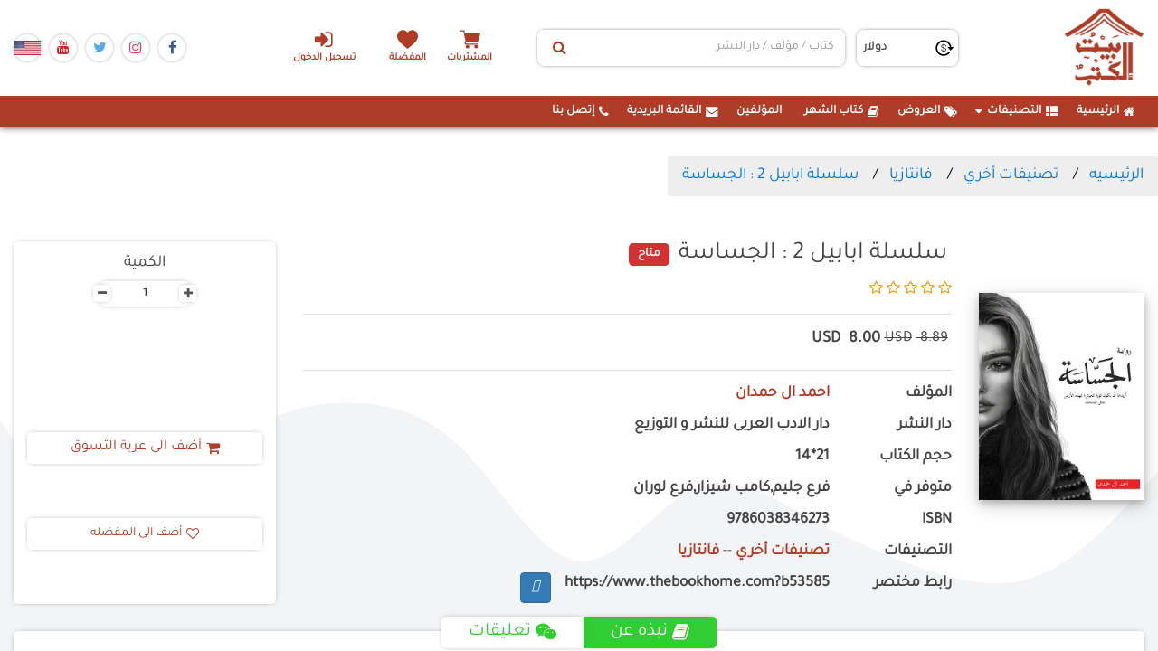

--- FILE ---
content_type: text/html; charset=utf-8
request_url: https://www.thebookhome.com/product/index/53585/%D8%B3%D9%84%D8%B3%D9%84%D8%A9-%D8%A7%D8%A8%D8%A7%D8%A8%D9%8A%D9%84-2-%D8%A7%D9%84%D8%AC%D8%B3%D8%A7%D8%B3%D8%A9
body_size: 19378
content:

<!--
01000010 01111001 00100000 00111100 01010011 01100001 01001101 01101001 00100000 01100101 01000010 01101001 01000100 00111110 01010011 01100001 01101101 01111001 01000101 01100010 01101001 01100100 01000000 01101000 01101111 01110100 01101101 01100001 01101001 01101100 00101110 01100011 01101111 01101101
-->

<!DOCTYPE html>
<html>
<head>

    <!-- Global site tag (gtag.js) - Google Analytics -->
    <script async src="https://www.googletagmanager.com/gtag/js?id=UA-178116641-1"></script>
    
    <script>
        window.dataLayer = window.dataLayer || [];

        function gtag() { dataLayer.push(arguments); }

        gtag('js', new Date());
        gtag('config', 'UA-178116641-1');
    </script>
    <style>
        .currencySympol {
            padding: 5px;
        }
    </style>
    <style>
        .notAvailable:before {
            content: "";
            z-index: -1;
            overflow: hidden;
            transform: rotate(-135deg);
            width: 120px;
            display: block;
            background: #79A70A;
            background: linear-gradient(#9BC90D 0%, #79A70A 100%);
            box-shadow: 0 3px 10px -5px rgba(0, 0, 0, 1);
            position: absolute;
            top: 34px;
            right: -16px;
            clip-path: polygon(120px 20px, 90px - 10px, 30px - 10px, 0px 20px, 10px 30px, 110px 30px);
            height: 20px;
            width: 120px;
        }

        .notAvailable:after {
            content: "notAvailable";
            z-index: 1;
            overflow: hidden;
            font-size: 10px;
            font-weight: bold;
            color: #FFF;
            text-transform: uppercase;
            text-align: center;
            line-height: 20px;
            transform: rotate(45deg);
            width: 120px;
            display: block;
            background: #79A70A;
            background: linear-gradient(#9BC90D 0%, #79A70A 100%);
            box-shadow: 0 3px 10px -5px rgba(0, 0, 0, 1);
            position: absolute;
            top: 20px;
            right: -30px;
            clip-path: polygon(120px 20px, 90px - 10px, 30px - 10px, 0px 20px, 10px 30px, 110px 30px)
        }

        ul.breadcrumb {
            padding: 10px 16px;
            list-style: none;
            background-color: #eee;
        }

            ul.breadcrumb li {
                display: inline;
                font-size: 18px;
            }

                ul.breadcrumb li + li:before {
                    padding: 8px;
                    color: black;
                    content: "/\00a0";
                }

                ul.breadcrumb li a {
                    color: #0275d8;
                    text-decoration: none;
                }

                    ul.breadcrumb li a:hover {
                        color: #01447e;
                        text-decoration: underline;
                    }
    </style>



    <meta charset="utf-8" />
    <meta name="viewport" content="width=device-width, initial-scale=1.0">
    <link rel="apple-touch-icon" sizes="180x180" href="/apple-touch-icon.png">
    <link rel="icon" type="image/png" sizes="32x32" href="/favicon-32x32.png">
    <link rel="icon" type="image/png" sizes="16x16" href="/favicon-16x16.png">
    <link rel="manifest" href="/site.webmanifest">
    <link href="https://gitcdn.github.io/bootstrap-toggle/2.2.2/css/bootstrap2-toggle.min.css" rel="stylesheet">
    <link rel="stylesheet" href="/Content/sweetalert2-11.7.20/sweetalert2.min.css" />
    <link href="/Content/Site.css?v=639043489075626312" rel="stylesheet" />
    
    <meta name="description"
          content="إحصل علي خصم فوري عند شرائك سلسلة ابابيل 2 : الجساسة من موقع مكتبة بيت الكتب يصلك في أقل من 48 ساعه">
    <meta name="thumbnail" content="https://bookhomemaster.com/ControlPanel/Content/BookImgs/الجساسة-دار-الادب-العربى-للنشر-و-التوزيع-بيت-الكتب.jpg" />
    <meta property="google_product_category" content="Books">
    <meta property="og:id" content="53585">
    <meta property="og:title" content="سلسلة ابابيل 2 : الجساسة">
    <meta property="og:description" content="">
    <meta property="og:url" content="https://www.thebookhome.com/product/Index/53585">
    <meta property="og:image" content="https://bookhomemaster.com/ControlPanel/Content/BookImgs/الجساسة-دار-الادب-العربى-للنشر-و-التوزيع-بيت-الكتب.jpg">
    <meta property="product:brand" content="Book">
    <meta property="product:availability" content="in stock">
    <meta property="product:condition" content="new">
    <meta property="product:price:amount" content="7.99992000">
    <meta property="product:price:currency" content="EGP">
    <meta property="product:retailer_item_id" content="53585">
    <meta property="product:item_group_id" content="fb_Books">



    <title>سلسلة ابابيل 2 : الجساسة-دار الادب العربى للنشر و التوزيع-احمد ال حمدان|بيت الكتب</title>
    <!-- css  -->
    <!-- Bootstrap CSS
    ============================================ -->
    <link rel="stylesheet" type="text/css" href="/Content/css/bootstrap.min.css" />
    <!-- Font Awesome CSS
    ============================================ -->
    <!-- flaticon Icon CSS
    ============================================ -->
    <link rel="stylesheet" href="/Content/css/flaticon.css" />
    <!-- Owl Carousel CSS
    ============================================ -->
    <link rel="stylesheet" type="text/css" href="/Content/css/owl.carousel.css" />
    <!-- Nivo Slider CSS
    ============================================ -->
    <link rel="stylesheet" type="text/css" href="/Content/lib/css/nivo-slider.css" />
    <link rel="stylesheet" type="text/css" href="/Content/lib/css/preview.css" />

    <!-- jquery-ui CSS
    ============================================ -->
    <link rel="stylesheet" type="text/css" href="/Content/css/jquery-ui.min.css" />
    <!-- MeanMenu CSS
    ============================================ -->
    <link href="/Content/css/meanmenu.min.css" rel="stylesheet" />
    <!-- Animate CSS
    ============================================ -->
    <link rel="stylesheet" type="text/css" href="/Content/css/animate.css" />
    <!-- bxslider CSS
    ============================================ -->
    <!-- Venobox CSS
    ============================================ -->
    <link rel="stylesheet" type="text/css" href="/Content/css/venobox.css" />
    <!-- normalize CSS
    ============================================ -->
    <!-- Grid CSS
    ============================================ -->
    <link rel="stylesheet" type="text/css" href="/Content/css/grid.css" />

    <!-- Stylesheet CSS
    ============================================ -->
    <link rel="stylesheet" type="text/css" href="/Content/css/style.css?version=4" />
    <link href="/Content/Plugin/hover/hover-min.css" rel="stylesheet" />
    <!-- Responsive CSS
    ============================================ -->
    <link rel="stylesheet" type="text/css" href="/Content/css/responsive.css" />

    <!-- jQuery 1.12.0
    ============================================ -->
    <script src="/Scripts/js/vendor/jquery-1.12.0.min.js"></script>
    <script src="/Scripts/jquery.unobtrusive-ajax.min.js"></script>

    <!-- Bootstrap JS
    ============================================ -->
    <script type="text/javascript" src="/Scripts/js/bootstrap.min.js"></script>

    <!--Alert-->
    <link href="/Content/Plugin/alertifyjs/css/alertify.css" rel="stylesheet" />
    <link href="/Content/Plugin/alertifyjs/css/themes/default.css" rel="stylesheet" />
    <!--select2-->
    <link href="/Content/Plugin/select2/select2.min.css" rel="stylesheet" />
    <!-- Chosen-->
    <link href="/Content/Plugin/Chosen/chosen.min.css" rel="stylesheet" />
    <script src="/Content/Plugin/Chosen/chosen.jquery.min.js"></script>
    <!-- Jquery UI-->
    <link href="/Content/Plugin/Jquery.UI/jquery-ui..css" rel="stylesheet" />
    <script src="/Content/Plugin/Jquery.UI/jquery-ui.js"></script>
    <style>
        .btn2 {
            color: #333;
            background-color: #fff;
            border-color: #ccc;
        }
    </style>


    <script>
        !function (f, b, e, v, n, t, s) {
            if (f.fbq) return; n = f.fbq = function () {
                n.callMethod ?
                    n.callMethod.apply(n, arguments) : n.queue.push(arguments)
            };
            if (!f._fbq) f._fbq = n; n.push = n; n.loaded = !0; n.version = '2.0';
            n.queue = []; t = b.createElement(e); t.async = !0;
            t.src = v; s = b.getElementsByTagName(e)[0];
            s.parentNode.insertBefore(t, s);
        }(window, document, 'script',
            'https://connect.facebook.net/en_US/fbevents.js');
        fbq('init', '238331483577414');
        fbq('track', 'PageView');
    </script>
    <noscript>
        <img height="1" width="1"
             src="https://www.facebook.com/tr?id=238331483577414&ev=PageView
&noscript=1" />
    </noscript>
    <!-- End Facebook Pixel Code -->

    <script>

        (function (w, d, s, l, i) {
            w[l] = w[l] || [];
            w[l].push({
                'gtm.start':
                    new Date().getTime(),
                event: 'gtm.js'
            });
            var f = d.getElementsByTagName(s)[0],
                j = d.createElement(s),
                dl = l != 'dataLayer' ? '&l=' + l : '';
            j.async = true;
            j.src =
                'https://www.googletagmanager.com/gtm.js?id=' + i + dl;
            f.parentNode.insertBefore(j, f);
        })(window, document, 'script', 'dataLayer', 'GTM-NCV8GHX');
    </script>
    <!-- End Google Tag Manager -->


    <style>
        pre {
            font-size: .7rem;
            margin: 0;
        }
    </style>

    
    <link href="/Content/lib/font-awesome-4.7.0/css/font-awesome.min.css" rel="stylesheet" />

</head>
<body>

    <div id="fb-root"></div>
    <script async defer crossorigin="anonymous" src="https://connect.facebook.net/en_GB/sdk.js#xfbml=1&version=v12.0&appId=3197858973824181&autoLogAppEvents=1" nonce="5rv0MPsV"></script>
    <script src="/Content/Plugin/alertifyjs/alertify.min.js"></script>
    <script src="/Content/Plugin/select2/select2.min.js"></script>
    <script>
        GlblURL =  {
            AddOfferToCart :"/Offers/AddToCart",
            AddOfferToFavorit:  "/Offers/AddToFavorit",
            RemoveOfferFromCart:"/Offers/RemoveFromCart" ,
            RemoveOfferFromFavorit:"/Offers/RemoveFromFavorit" //RemoveFromFavorit
        }
    </script>

    <div class="bg-all-pages">
        <svg xmlns="http://www.w3.org/2000/svg" viewBox="0 0 1440 320"><path fill="#fff" fill-opacity="1" d="M0,288L48,240C96,192,192,96,288,74.7C384,53,480,107,576,160C672,213,768,267,864,240C960,213,1056,107,1152,96C1248,85,1344,171,1392,213.3L1440,256L1440,0L1392,0C1344,0,1248,0,1152,0C1056,0,960,0,864,0C768,0,672,0,576,0C480,0,384,0,288,0C192,0,96,0,48,0L0,0Z"></path></svg>
        <svg xmlns="http://www.w3.org/2000/svg" viewBox="0 0 1440 320"><path fill="#f3f4f5" fill-opacity="1" d="M0,32L24,69.3C48,107,96,181,144,181.3C192,181,240,107,288,64C336,21,384,11,432,10.7C480,11,528,21,576,69.3C624,117,672,203,720,208C768,213,816,139,864,117.3C912,96,960,128,1008,154.7C1056,181,1104,203,1152,218.7C1200,235,1248,245,1296,224C1344,203,1392,149,1416,122.7L1440,96L1440,320L1416,320C1392,320,1344,320,1296,320C1248,320,1200,320,1152,320C1104,320,1056,320,1008,320C960,320,912,320,864,320C816,320,768,320,720,320C672,320,624,320,576,320C528,320,480,320,432,320C384,320,336,320,288,320C240,320,192,320,144,320C96,320,48,320,24,320L0,320Z"></path></svg>
    </div>
    <div class="w-100 mainPage">
        <header class="headBook">
            <div class="headNav">
                <div class="minOut fix-ui-header">
                    <div class="socialmedia-icons order-3 ui-mob-header">
                        <a class="face-ico" href="https://www.facebook.com/thebookhome/" target="_blank">
                            <i class="fa fa-facebook-f"></i>
                        </a>
                        <a class="insta-ico" href="https://www.instagram.com/bayt_alkotob/" target="_blank">
                            <i class="fa fa-instagram"></i>
                        </a>

                        <a class="twitter-ico" href="#" target="_blank">
                            <i class="fa fa-twitter"></i>
                        </a>
                        <a class="yout-ico" href="#" target="_blank">
                            <i class="fa fa-youtube"></i>
                        </a>
                        <a class="" href="#" target="_blank">
                            <img src="/Content/Count/US.png" />
                        </a>

                        
                    </div>

                    <div class="order-2 hd-gr-input">
                        <ul class="specifInMob order-4 ul-list-div">
                                    <li class="text-center">
                                        <a href="/CustomerAccount/Login" class="login-header-a" title="تسجيل الدخول">
                                            <i class="fa fa-sign-in ml-2" aria-hidden="true"></i>تسجيل الدخول
                                        </a>
                                    </li>

                        </ul>
                        <ul class="order-3 ul-bk-hd">
                            <li class="shoping-cart text-center">
                                <a href="/Home/cart" class="center-block cart-shop blank-a-header" title="السلة" id="cartIcon">
                                    المشتريات
                                </a>
                            </li>

                            <li class="text-center">
                                <a href="/Home/Favoriets" class="blank-a-header heart-ico">
                                    المفضلة
                                </a>
                            </li>
                        </ul>
                        
                        <div class="input-group search-input order-2">
                            <input type="hidden" id="txtSelectedsearchID" />
                            <input type="hidden" id="txtSearchid" />
                            <input type="hidden" id="txtSearchname" />
                            <input type="hidden" id="txtSearchtype" />
                            <input type="text" id="txtSearch" data-id="" data-type="" class="form-control for-se-input"
                                   placeholder="كتاب / مؤلف / دار النشر">

                            <button class="btn btn-default" type="button" id="mySBtn" onclick="getSearchResult(1, 'Date desc')">
                                <i class="fa fa-search"></i>
                            </button>
                        </div>
                        <div class="currnCont order-1">
                            <span class="cu-ico"></span>

                                <select class="form-control " id="currencyDDL" style="padding: 5px 5px;">
                                        <option selected value="2">دولار</option>
                                </select>
                        </div>
                    </div>
                    <a class="homeBrand order-1" href="/">
                        <img src="/Content/images/siteLogo.png" class="siteLogo" alt="بيت الكتب">
                    </a>
                    <div class="navAside-d">
                        <button class="navAside-m">
                            <i class="fa fa-bars"></i>
                        </button>
                    </div>
                </div>
            </div>
            <nav class="navBar  mobi-nav">
                <div class="minOut">
                    <div id="myNavbar">
                        <ul id="nav" class="navLinks">
                            <li class="ui-mob-header"><a href="/">  <i class="fa fa-home ml-2"></i>  الرئيسية</a></li>
                            <li id="divCategoryContent" class="arrow compo-list"> </li>
                            
                            <li class="ui-mob-header"><a href="/Offers/Index">  <i class="fa fa-tags ml-2"></i>  العروض</a></li>
                            <li class="ui-mob-header"><a href="/home/BookOfTheMonth"> <i class="fa fa-book ml-2"></i>  كتاب الشهر</a></li>
                            <li class="ui-mob-header"><a href="/Home/Authors"> <i class="fa fa-user-tie ml-2"></i> المؤلفين</a></li>
                            <li class="ui-mob-header"><a href="#" id="btnShowModal"> <i class="fa fa-envelope ml-2"></i>  القائمة البريدية</a></li>
                            <li class="ui-mob-header"><a href="/Home/Contact"><i class="fa fa-phone ml-2"></i> إتصل بنا </a></li>
                        </ul>
                    </div>

                </div>
            </nav>
        </header>
        <div class="mainSection">
            <div class="page-content" id="dvBodyContent">
                





<h1 style="display:none !important">سلسلة ابابيل 2 : الجساسة احمد ال حمدان تصنيفات أخري•فانتازيا آزر ابن ذئبة الوادي•آرسس2•سلسلة ابابيل 4 : السجيل•آرسس1•سلسلة ابابيل 3 : جومانا ذات العيون البندقية•ردنى اليك•سلسلة ابابيل 1 : ابابيل•مدينة الحب لا يسكنها العقلاء•انت كل اشيائي الجميلة </h1>
<h2 style="display:none !important"> دماء فوق الملاذ المشرق•المتجر السحري•سوق المطر المتساقط•سيف كايجن 1/2•معالجة السجن•نصف دورا المفقود•إيفا إيفرجرين 2 : إيفا إيفرجرين والساحرة الملعونة•سلسلة السلف 1 : الأخت الحمراء•ثلاثية المكتبة 2 : كتاب حطم العالم•رحالة الحكايات•الأميرة والعفاريت•القرد : حكايات شعبية من الصين</h2>



<link href="/Content/css/jquery.rateyo.min.css" rel="stylesheet" />
<script src="/Scripts/jquery.rateyo.min.js"></script>

<script type="application/ld+json">
{
      "@context": "https://schema.org",
      "@type": "BreadcrumbList",
      "itemListElement": [{
        "@type": "ListItem",
        "position": 1,
        "name": "الرئيسيه",
        "item": "https://www.thebookhome.com"
      },
{
        "@type": "ListItem",
        "position": 2,
        "name": "تصنيفات أخري",
        "item": "https://www.thebookhome.com/Home/selectedCategory/69"
      },{
        "@type": "ListItem",
        "position": 3,
        "name": "فانتازيا",
        "item": "https://www.thebookhome.com/Home/selectedCategory/86"
      },
{
        "@type": "ListItem",
        "position": 4,
        "name": "سلسلة ابابيل 2 : الجساسة",
        "item": "https://www.thebookhome.com/product/Index/44831/سلسلة-ابابيل-2-الجساسة"
      }]
    } 
</script>
<script type="application/ld+json">
{
      "@context": "http://schema.org/",
      "@type": "Product",
      "sku": "53585",
      "gtin14": "53585",
      "image": "https://bookhomemaster.com/ControlPanel/Content/BookImgs/الجساسة-دار-الادب-العربى-للنشر-و-التوزيع-بيت-الكتب.jpg",
      "name": "سلسلة ابابيل 2 : الجساسة",
      "description": "",
      "brand": {
        "@type": "Brand",
        "name": "دار الادب العربى للنشر و التوزيع"
      },
"offers": {
          "@type": "AggregateOffer",
          "offerCount": "1",
          "lowPrice": "7.99992000",
          "highPrice": "7.99992000",
          "priceCurrency": "EGP"
        },
  
  "aggregateRating": {
        "@type": "AggregateRating",
      "ratingValue": "4.85",
      "reviewCount": "2"
   },
     
          "author": {
            "@type": "Person",
            "name": "احمد ال حمدان"
          }
        }
        
</script>
<section class="books-dts-main">
    <div id="crumbs" class="minOut row mx-auto fixdir pt-5 px-0">
        <ul class="breadcrumb">
            <li itemprop="itemListElement">
                <a href="/">الرئيسيه</a>
            </li>
                <li>
                    <a href="/Home/selectedCategory/69">تصنيفات أخري</a>
                </li>
                <li>
                    <a href="/Home/selectedCategory/86">فانتازيا</a>
                </li>
            <li>
                <a href="#">سلسلة ابابيل 2 : الجساسة</a>
            </li>
        </ul>
    </div>
    <div class="minOut row mx-auto fixdir pt-5 px-0">
        <div class="col-12 px-0 row m-0 mb-5 mb-lg-0">
            <div class="col-sm-4 col-12 col-md-3 col-lg-2 row justify-content-center m-0">
                <div class="single-product-image-inner">
                    <!-- Tab panes -->
                    <div class="tab-content">
                        <div role="tabpanel" class="tab-pane active" id="one">
                            <a class="venobox vbox-item" href="https://bookhomemaster.com/ControlPanel/Content/BookImgs/الجساسة-دار-الادب-العربى-للنشر-و-التوزيع-بيت-الكتب.jpg" data-gall="gallery" title="">
                                <img src="https://bookhomemaster.com/ControlPanel/Content/BookImgs/الجساسة-دار-الادب-العربى-للنشر-و-التوزيع-بيت-الكتب.jpg" alt="سلسلة ابابيل 2 : الجساسة" onerror="this.src = 'https://www.thebookhome.com/Content/images/siteDefult.jpg'">
                            </a>
                        </div>
 
                    </div>
                    <!-- Nav tabs -->
                    <ul class="product-tabs" role="tablist">
                        <li role="presentation" class="active">
                            <a href="#one" aria-controls="one" role="tab" data-toggle="tab">
                                <img alt="سلسلة ابابيل 2 : الجساسة" src="https://bookhomemaster.com/ControlPanel/Content/BookImgs/الجساسة-دار-الادب-العربى-للنشر-و-التوزيع-بيت-الكتب.jpg" alt="" onerror="this.src = 'https://www.thebookhome.com/Content/images/siteDefult.jpg'">
                            </a>
                        </li>
                    </ul>
                </div>
            </div>
            <div class="col-sm-8 col-md-5 col-lg-7  mt-5 mt-sm-0">
                <div class="single-product-details">
                    <div class="head-txt-line justify-content-center justify-content-sm-start">
                        <h4 class="head-txt-t"> سلسلة ابابيل 2 : الجساسة</h4>
                        <div class="availability">
                            <span>متاح</span>
                        </div>
                    </div>
                    <div class="list-pro-rating">
                                    <i class="fa fa-star-o icolor"></i>
                                    <i class="fa fa-star-o icolor"></i>
                                    <i class="fa fa-star-o icolor"></i>
                                    <i class="fa fa-star-o icolor"></i>
                                    <i class="fa fa-star-o icolor"></i>

                    </div>
                    <div class="single-product-price justify-content-center justify-content-sm-start row mx-0">
                        <label class=priceBefore>
                            <span class="pull-right">
                                8.89
                            </span>
                            <span class="currencySympol">USD</span>
                        </label>
                            <label class="currentPrice">
                                <span class="pull-right"> 8.00</span>
                                <span class="currencySympol">USD</span>
                            </label>
                    </div>

                 
                        <div class="bookwriter col-12 row m-0 px-0 justify-content-start">
                            <label class="col-6 col-md-5 col-lg-3 col-xl-2 px-0">المؤلف</label>
                            <div class="col-6 col-md-7 col-lg-auto">
                                <a href="/Home/AuthorDetails/1633/%D8%A7%D8%AD%D9%85%D8%AF-%D8%A7%D9%84-%D8%AD%D9%85%D8%AF%D8%A7%D9%86" style="color: #af3c27; font-weight: bold;">احمد ال حمدان</a>
                            </div>
                        </div>
                                                                                    <div class="bookDetail  col-12 row m-0 px-0 justify-content-start">
                            <label class="col-md-5 col-6 col-sm-6 col-lg-3 col-xl-2 px-0"> دار النشر</label>
                            <label class="col-md-7 col-6 col-sm-6 col-lg-auto">دار الادب العربى للنشر و التوزيع</label>
                        </div>
                                                                                    <div class="bookDetail  col-12 row m-0 px-0 justify-content-start">
                            <label class="col-md-5 col-6 col-sm-6 col-lg-3 col-xl-2 px-0"> حجم الكتاب</label>
                            <label class="col-md-7 col-6 col-sm-6 col-lg-auto">21*14</label>
                        </div>
                                            <div class="bookDetail  col-12 row m-0 px-0 justify-content-start">
                            <label class="col-md-5 col-6 col-sm-6 col-lg-3 col-xl-2 px-0"> متوفر في</label>
                            <label class="col-md-7 col-6 col-sm-6 col-lg-auto">فرع جليم,كامب شيزار,فرع لوران</label>
                        </div>
                                            <div class="bookDetail  col-12 row m-0 px-0 justify-content-start">
                            <label class="col-md-5 col-6 col-sm-6 col-lg-3 col-xl-2 px-0">ISBN</label>
                            <label class="col-md-7 col-6 col-sm-6 col-lg-auto">9786038346273</label>
                        </div>
                                            <div class="bookDetail  col-12 row m-0 px-0 justify-content-start">
                            <label class="col-md-5 col-6 col-sm-6 col-lg-3 col-xl-2 px-0"> التصنيفات</label>
                            <div class="col-md-7 col-6 col-sm-6 col-lg-auto">
                                    <a href="/Home/MoreBooksResultCat/Date/69" style="color: #af3c27; font-weight: bold;">تصنيفات أخري</a>
                                        <span>--</span>
                                    <a href="/Home/MoreBooksResultCat/Date/86" style="color: #af3c27; font-weight: bold;">فانتازيا</a>
                            </div>
                        </div>
                                        <div class="bookDetail  col-12 row m-0 px-0 justify-content-start">
                        <label class="col-md-5 col-6 col-sm-6 col-lg-3 col-xl-2 px-0">رابط مختصر</label>
                        <label class="col-md-7 col-6 col-sm-6 col-lg-auto">https://www.thebookhome.com?b53585</label>
                        <input type="hidden" value="https://www.thebookhome.com?b53585" id="txtlink">
                        <a href="#" onclick="copytoclib()" class="btn btn-primary"><i class="far fa-copy"></i></a>
                        <div class="fb-save m-1" data-uri="https://www.thebookhome.com/product/Index/53585/سلسلة-ابابيل-2-الجساسة" data-size="large"></div>
                    </div>
                </div>
            </div>
            <div class="col-lg-3 col-md-4 row m-0  mt-5 mt-md-0">
                <div class="payment-main col-12 row px-0 mx-auto align-items-start">
                    <div class="product-attributes col-12 mt-4 mb-0">
                        <h4 class="col-12 text-center">الكمية</h4>
                        <label class="pull-right count-inp" id="quantity-wanted-p">
                            <span class="dec qtybutton">-</span>
                            <input type="text" value="1" class="cart-plus-minus-box count-inp-nu" id="cartWithValue">
                            <span class="inc qtybutton">+</span>
                        </label>
                    </div>
                    <div class="col-12 row m-0 justify-content-center align-items-center share-ico-links">

                        <div class="fb-share-button" data-href="https://www.thebookhome.com/product/Index/53585/سلسلة-ابابيل-2-الجساسة" data-layout="button_count" data-size="large">
                            <a target="_blank" href="https://www.facebook.com/sharer/sharer.php?u=https%3A%2F%2Fdevelopers.facebook.com%2Fdocs%2Fplugins%2F&amp;src=sdkpreparse" class="fb-xfbml-parse-ignore">Share</a>
                        </div>

                        <div class="fb-like" data-href="https://www.thebookhome.com/product/Index/53585/سلسلة-ابابيل-2-الجساسة" data-width=""
                             data-layout="button_count" data-action="like" data-size="large" data-share="false"></div>
                        

                        
                        

                        
                        <script async src="https://platform.twitter.com/widgets.js" charset="utf-8"></script>
                        
                    </div>
                    <div class="col-sm-6 col-md-12 my-3 my-lg-0">
                            <a class="cart-btn btn-default addToCart act-links-book"
                               id="53585"
                               data-price="7.99992000"
                               data-name="سلسلة ابابيل 2 : الجساسة"
                               data-cat="احمد ال حمدان"
                               data-wishList="0">
                                <i class="fa fa-shopping-cart ml-2" aria-hidden="true"></i>
                                أضف الى عربة التسوق
                            </a>

                    </div>
                    <div class="col-sm-6 col-md-12  my-3 my-lg-0">
                        <a class="productDtailBt btn-default act-links-book addToFav pull-left"
                           id="53585"
                           data-price="7.99992000"
                           data-name="سلسلة ابابيل 2 : الجساسة"
                           data-cat="احمد ال حمدان"
                           data-wishList="1">
                            <i class="fa fa-heart-o ml-2"></i>
                            أضف الى المفضله
                        </a>
                    </div>
                </div>
            </div>
        </div>

        <div class="col-md-12  my-5">
            <div class="p-details-tab-content section-cmt-abt">
                <div class="p-details-tab">
                    <ul class="p-details-nav-tab" role="tablist">
                        <li role="presentation" class="active ab-book-c">
                            <a href="#more-info" aria-controls="more-info" role="tab" data-toggle="tab">
                                <i class="fa fa-book ml-2"></i>
                                نبذه عن
                            </a>
                        </li>
                        <li role="presentation" class="comment-control">
                            <a href="#data" aria-controls="data" role="tab" data-toggle="tab">
                                <i class="fa fa-weixin ml-2"></i>

                                تعليقات
                            </a>
                        </li>
                    </ul>
                </div>
                <div class="clearfix"></div>
                <div class="tab-content review">
                    <div role="tabpanel" class="tab-pane active comment-content-txt" id="more-info">
                        <p style="font-size: 1.1em"></p>
                    </div>
                    <div role="tabpanel" class="tab-pane comment-content-txt" id="data">
                        <div>تعليقات مضافه من الاشخاص</div>
                    </div>

                </div>
            </div>
        </div>

        <div class="col-12">
            <div class="divi-comment-txt-s">
                

            </div>

        </div>
    </div>
</section>
        <section class="w-100 slider-books pt-5">
            <div class="productRow minOut">
                <h3 class="text-center sectionTitle">
                    <span class="sup-title">
                        كتب لنفس المؤلف
                    </span>
                </h3>
                <div class="carousel slide media-carousel" id="authbooks">
                    <div class="carousel-inner">
                        
        <div class="item active">
            <div class="row">



<style>
    .product-desc {
        padding: 20px;
        position: relative;
    }
</style>


<div class="owl-item col-xl-2 col-lg-3 col-6 col-md-4 py-5">
    <div class="main-pro">
        <div class="div-pro-img">
            <a href="https://www.thebookhome.com/product/index/74905/%D8%A2%D8%B2%D8%B1-%D8%A7%D8%A8%D9%86-%D8%B0%D8%A6%D8%A8%D8%A9-%D8%A7%D9%84%D9%88%D8%A7%D8%AF%D9%8A" class="single-banner-image-wrapper">
                <img alt="آزر ابن ذئبة الوادي" src="https://bookhomemaster.com/ControlPanel/Content/BookImgs/آزر-ابن-ذئبة-الوادي-دار-الادب-العربى-للنشر-و-التوزيع-بيت-الكتب.jpg" onerror="this.src = '/Content/images/siteDefult.jpg'">
                <span class="ribbon r2 "><span> خصم 10%</span></span>
            </a>
        </div>
        <div class="col-12 px-0 dv-pr-data">
            <div class="name-id-g w-100">
                <a href="https://www.thebookhome.com/product/index/74905/%D8%A2%D8%B2%D8%B1-%D8%A7%D8%A8%D9%86-%D8%B0%D8%A6%D8%A8%D8%A9-%D8%A7%D9%84%D9%88%D8%A7%D8%AF%D9%8A">آزر ابن ذئبة الوادي</a>
            </div>
                <div class="w-100 data-txt-e">
                    <label class=priceBefore>
                        <span class="priceBefore pull-right">

                            
                            <span class="priceCurrency">11.11</span>
                        </span>
                        <span class="currencySympol">USD</span>
                    </label>
                        <label class="currentPrice">
                            <span class="pull-right">
                                <span class="priceCurrency">
                                    
                                    10.00
                                </span>
                            </span>
                            <span class="currencySympol">USD</span>
                        </label>
                </div>

            <div class="dv-t-btn functional-buttons">
                    <a class="addToCart" title="أضف للسله" id="74905"
                       
                       data-price="9.99990000"
                       data-name="آزر ابن ذئبة الوادي"
                       data-cat="احمد ال حمدان"
                       data-wishList="0">
                        <i class="fa fa-shopping-cart"></i>
                    </a>
                    <a class="addToFav" title="أضف للمفضلة" id="74905"
                       data-price="9.99990000"
                       data-name="آزر ابن ذئبة الوادي"
                       data-cat="احمد ال حمدان"
                       data-wishList="1">
                        <i class="fa fa-heart"></i>

                    </a>


            </div>
        </div>
    </div>
</div>
<script>
    function fbinit() {
      fbq(
        'track', 'ViewContent', {
            content_type: 'product',
            content_ids: ['74905'],
            content_name: 'آزر ابن ذئبة الوادي',
            content_category: 'Books',
            value:9.99990000 ,
            currency:  'USD'
        }
    );
    }

    fbinit();

</script>





<style>
    .product-desc {
        padding: 20px;
        position: relative;
    }
</style>


<div class="owl-item col-xl-2 col-lg-3 col-6 col-md-4 py-5">
    <div class="main-pro">
        <div class="div-pro-img">
            <a href="https://www.thebookhome.com/product/index/69172/%D8%A2%D8%B1%D8%B3%D8%B32" class="single-banner-image-wrapper">
                <img alt="آرسس2" src="https://bookhomemaster.com/ControlPanel/Content/BookImgs/آرسس2-دار-الادب-العربى-للنشر-و-التوزيع-بيت-الكتب.jpg" onerror="this.src = '/Content/images/siteDefult.jpg'">
                <span class="ribbon r2 "><span> خصم 10%</span></span>
            </a>
        </div>
        <div class="col-12 px-0 dv-pr-data">
            <div class="name-id-g w-100">
                <a href="https://www.thebookhome.com/product/index/69172/%D8%A2%D8%B1%D8%B3%D8%B32">آرسس2</a>
            </div>
                <div class="w-100 data-txt-e">
                    <label class=priceBefore>
                        <span class="priceBefore pull-right">

                            
                            <span class="priceCurrency">7.78</span>
                        </span>
                        <span class="currencySympol">USD</span>
                    </label>
                        <label class="currentPrice">
                            <span class="pull-right">
                                <span class="priceCurrency">
                                    
                                    7.00
                                </span>
                            </span>
                            <span class="currencySympol">USD</span>
                        </label>
                </div>

            <div class="dv-t-btn functional-buttons">
                    <a class="addToCart" title="أضف للسله" id="69172"
                       
                       data-price="6.99993000"
                       data-name="آرسس2"
                       data-cat="احمد ال حمدان"
                       data-wishList="0">
                        <i class="fa fa-shopping-cart"></i>
                    </a>
                    <a class="addToFav" title="أضف للمفضلة" id="69172"
                       data-price="6.99993000"
                       data-name="آرسس2"
                       data-cat="احمد ال حمدان"
                       data-wishList="1">
                        <i class="fa fa-heart"></i>

                    </a>


            </div>
        </div>
    </div>
</div>
<script>
    function fbinit() {
      fbq(
        'track', 'ViewContent', {
            content_type: 'product',
            content_ids: ['69172'],
            content_name: 'آرسس2',
            content_category: 'Books',
            value:6.99993000 ,
            currency:  'USD'
        }
    );
    }

    fbinit();

</script>





<style>
    .product-desc {
        padding: 20px;
        position: relative;
    }
</style>


<div class="owl-item col-xl-2 col-lg-3 col-6 col-md-4 py-5">
    <div class="main-pro">
        <div class="div-pro-img">
            <a href="https://www.thebookhome.com/product/index/66742/%D8%B3%D9%84%D8%B3%D9%84%D8%A9-%D8%A7%D8%A8%D8%A7%D8%A8%D9%8A%D9%84-4-%D8%A7%D9%84%D8%B3%D8%AC%D9%8A%D9%84" class="single-banner-image-wrapper">
                <img alt="سلسلة ابابيل 4 : السجيل" src="https://bookhomemaster.com/ControlPanel/Content/BookImgs/السجيل-دار-الادب-العربى-للنشر-و-التوزيع-بيت-الكتب.jpg" onerror="this.src = '/Content/images/siteDefult.jpg'">
                <span class="ribbon r2 "><span> خصم 10%</span></span>
            </a>
        </div>
        <div class="col-12 px-0 dv-pr-data">
            <div class="name-id-g w-100">
                <a href="https://www.thebookhome.com/product/index/66742/%D8%B3%D9%84%D8%B3%D9%84%D8%A9-%D8%A7%D8%A8%D8%A7%D8%A8%D9%8A%D9%84-4-%D8%A7%D9%84%D8%B3%D8%AC%D9%8A%D9%84">سلسلة ابابيل 4 : السجيل</a>
            </div>
                <div class="w-100 data-txt-e">
                    <label class=priceBefore>
                        <span class="priceBefore pull-right">

                            
                            <span class="priceCurrency">8.89</span>
                        </span>
                        <span class="currencySympol">USD</span>
                    </label>
                        <label class="currentPrice">
                            <span class="pull-right">
                                <span class="priceCurrency">
                                    
                                    8.00
                                </span>
                            </span>
                            <span class="currencySympol">USD</span>
                        </label>
                </div>

            <div class="dv-t-btn functional-buttons">
                    <a class="addToCart" title="أضف للسله" id="66742"
                       
                       data-price="7.99992000"
                       data-name="سلسلة ابابيل 4 : السجيل"
                       data-cat="احمد ال حمدان"
                       data-wishList="0">
                        <i class="fa fa-shopping-cart"></i>
                    </a>
                    <a class="addToFav" title="أضف للمفضلة" id="66742"
                       data-price="7.99992000"
                       data-name="سلسلة ابابيل 4 : السجيل"
                       data-cat="احمد ال حمدان"
                       data-wishList="1">
                        <i class="fa fa-heart"></i>

                    </a>


            </div>
        </div>
    </div>
</div>
<script>
    function fbinit() {
      fbq(
        'track', 'ViewContent', {
            content_type: 'product',
            content_ids: ['66742'],
            content_name: 'سلسلة ابابيل 4 : السجيل',
            content_category: 'Books',
            value:7.99992000 ,
            currency:  'USD'
        }
    );
    }

    fbinit();

</script>





<style>
    .product-desc {
        padding: 20px;
        position: relative;
    }
</style>


<div class="owl-item col-xl-2 col-lg-3 col-6 col-md-4 py-5">
    <div class="main-pro">
        <div class="div-pro-img">
            <a href="https://www.thebookhome.com/product/index/62407/%D8%A2%D8%B1%D8%B3%D8%B31" class="single-banner-image-wrapper">
                <img alt="آرسس1" src="https://bookhomemaster.com/ControlPanel/Content/BookImgs/آرسيس-دار-الادب-العربى-للنشر-و-التوزيع-بيت-الكتب.jpg" onerror="this.src = '/Content/images/siteDefult.jpg'">
                <span class="ribbon r2 "><span> خصم 10%</span></span>
            </a>
        </div>
        <div class="col-12 px-0 dv-pr-data">
            <div class="name-id-g w-100">
                <a href="https://www.thebookhome.com/product/index/62407/%D8%A2%D8%B1%D8%B3%D8%B31">آرسس1</a>
            </div>
                <div class="w-100 data-txt-e">
                    <label class=priceBefore>
                        <span class="priceBefore pull-right">

                            
                            <span class="priceCurrency">7.78</span>
                        </span>
                        <span class="currencySympol">USD</span>
                    </label>
                        <label class="currentPrice">
                            <span class="pull-right">
                                <span class="priceCurrency">
                                    
                                    7.00
                                </span>
                            </span>
                            <span class="currencySympol">USD</span>
                        </label>
                </div>

            <div class="dv-t-btn functional-buttons">
                    <a class="addToCart" title="أضف للسله" id="62407"
                       
                       data-price="6.99993000"
                       data-name="آرسس1"
                       data-cat="احمد ال حمدان"
                       data-wishList="0">
                        <i class="fa fa-shopping-cart"></i>
                    </a>
                    <a class="addToFav" title="أضف للمفضلة" id="62407"
                       data-price="6.99993000"
                       data-name="آرسس1"
                       data-cat="احمد ال حمدان"
                       data-wishList="1">
                        <i class="fa fa-heart"></i>

                    </a>


            </div>
        </div>
    </div>
</div>
<script>
    function fbinit() {
      fbq(
        'track', 'ViewContent', {
            content_type: 'product',
            content_ids: ['62407'],
            content_name: 'آرسس1',
            content_category: 'Books',
            value:6.99993000 ,
            currency:  'USD'
        }
    );
    }

    fbinit();

</script>





<style>
    .product-desc {
        padding: 20px;
        position: relative;
    }
</style>


<div class="owl-item col-xl-2 col-lg-3 col-6 col-md-4 py-5">
    <div class="main-pro">
        <div class="div-pro-img">
            <a href="https://www.thebookhome.com/product/index/57710/%D8%B3%D9%84%D8%B3%D9%84%D8%A9-%D8%A7%D8%A8%D8%A7%D8%A8%D9%8A%D9%84-3-%D8%AC%D9%88%D9%85%D8%A7%D9%86%D8%A7-%D8%B0%D8%A7%D8%AA-%D8%A7%D9%84%D8%B9%D9%8A%D9%88%D9%86-%D8%A7%D9%84%D8%A8%D9%86%D8%AF%D9%82%D9%8A%D8%A9" class="single-banner-image-wrapper">
                <img alt="سلسلة ابابيل 3 : جومانا ذات العيون البندقية" src="https://bookhomemaster.com/ControlPanel/Content/BookImgs/جومانا-ذات-العيون-البندقية-دار-الادب-العربى-للنشر-و-التوزيع-بيت-الكتب.jpg" onerror="this.src = '/Content/images/siteDefult.jpg'">
                <span class="ribbon r2 "><span> خصم 10%</span></span>
            </a>
        </div>
        <div class="col-12 px-0 dv-pr-data">
            <div class="name-id-g w-100">
                <a href="https://www.thebookhome.com/product/index/57710/%D8%B3%D9%84%D8%B3%D9%84%D8%A9-%D8%A7%D8%A8%D8%A7%D8%A8%D9%8A%D9%84-3-%D8%AC%D9%88%D9%85%D8%A7%D9%86%D8%A7-%D8%B0%D8%A7%D8%AA-%D8%A7%D9%84%D8%B9%D9%8A%D9%88%D9%86-%D8%A7%D9%84%D8%A8%D9%86%D8%AF%D9%82%D9%8A%D8%A9">سلسلة ابابيل 3 : جومانا ذات العيون البندقية</a>
            </div>
                <div class="w-100 data-txt-e">
                    <label class=priceBefore>
                        <span class="priceBefore pull-right">

                            
                            <span class="priceCurrency">8.89</span>
                        </span>
                        <span class="currencySympol">USD</span>
                    </label>
                        <label class="currentPrice">
                            <span class="pull-right">
                                <span class="priceCurrency">
                                    
                                    8.00
                                </span>
                            </span>
                            <span class="currencySympol">USD</span>
                        </label>
                </div>

            <div class="dv-t-btn functional-buttons">
                    <a class="addToCart" title="أضف للسله" id="57710"
                       
                       data-price="7.99992000"
                       data-name="سلسلة ابابيل 3 : جومانا ذات العيون البندقية"
                       data-cat="احمد ال حمدان"
                       data-wishList="0">
                        <i class="fa fa-shopping-cart"></i>
                    </a>
                    <a class="addToFav" title="أضف للمفضلة" id="57710"
                       data-price="7.99992000"
                       data-name="سلسلة ابابيل 3 : جومانا ذات العيون البندقية"
                       data-cat="احمد ال حمدان"
                       data-wishList="1">
                        <i class="fa fa-heart"></i>

                    </a>


            </div>
        </div>
    </div>
</div>
<script>
    function fbinit() {
      fbq(
        'track', 'ViewContent', {
            content_type: 'product',
            content_ids: ['57710'],
            content_name: 'سلسلة ابابيل 3 : جومانا ذات العيون البندقية',
            content_category: 'Books',
            value:7.99992000 ,
            currency:  'USD'
        }
    );
    }

    fbinit();

</script>





<style>
    .product-desc {
        padding: 20px;
        position: relative;
    }
</style>


<div class="owl-item col-xl-2 col-lg-3 col-6 col-md-4 py-5">
    <div class="main-pro">
        <div class="div-pro-img">
            <a href="https://www.thebookhome.com/product/index/56278/%D8%B1%D8%AF%D9%86%D9%89-%D8%A7%D9%84%D9%8A%D9%83" class="single-banner-image-wrapper">
                <img alt="ردنى اليك" src="https://bookhomemaster.com/ControlPanel/Content/BookImgs/ردنى-اليك-دار-الادب-العربى-للنشر-و-التوزيع-بيت-الكتب.jpg" onerror="this.src = '/Content/images/siteDefult.jpg'">
                <span class="ribbon r2 "><span> خصم 10%</span></span>
            </a>
        </div>
        <div class="col-12 px-0 dv-pr-data">
            <div class="name-id-g w-100">
                <a href="https://www.thebookhome.com/product/index/56278/%D8%B1%D8%AF%D9%86%D9%89-%D8%A7%D9%84%D9%8A%D9%83">ردنى اليك</a>
            </div>
                <div class="w-100 data-txt-e">
                    <label class=priceBefore>
                        <span class="priceBefore pull-right">

                            
                            <span class="priceCurrency">7.78</span>
                        </span>
                        <span class="currencySympol">USD</span>
                    </label>
                        <label class="currentPrice">
                            <span class="pull-right">
                                <span class="priceCurrency">
                                    
                                    7.00
                                </span>
                            </span>
                            <span class="currencySympol">USD</span>
                        </label>
                </div>

            <div class="dv-t-btn functional-buttons">
                    <a class="addToCart" title="أضف للسله" id="56278"
                       
                       data-price="6.99993000"
                       data-name="ردنى اليك"
                       data-cat="احمد ال حمدان"
                       data-wishList="0">
                        <i class="fa fa-shopping-cart"></i>
                    </a>
                    <a class="addToFav" title="أضف للمفضلة" id="56278"
                       data-price="6.99993000"
                       data-name="ردنى اليك"
                       data-cat="احمد ال حمدان"
                       data-wishList="1">
                        <i class="fa fa-heart"></i>

                    </a>


            </div>
        </div>
    </div>
</div>
<script>
    function fbinit() {
      fbq(
        'track', 'ViewContent', {
            content_type: 'product',
            content_ids: ['56278'],
            content_name: 'ردنى اليك',
            content_category: 'Books',
            value:6.99993000 ,
            currency:  'USD'
        }
    );
    }

    fbinit();

</script>


                
            </div>
        </div>
        <div class="item ">
            <div class="row">



<style>
    .product-desc {
        padding: 20px;
        position: relative;
    }
</style>


<div class="owl-item col-xl-2 col-lg-3 col-6 col-md-4 py-5">
    <div class="main-pro">
        <div class="div-pro-img">
            <a href="https://www.thebookhome.com/product/index/53588/%D8%B3%D9%84%D8%B3%D9%84%D8%A9-%D8%A7%D8%A8%D8%A7%D8%A8%D9%8A%D9%84-1-%D8%A7%D8%A8%D8%A7%D8%A8%D9%8A%D9%84" class="single-banner-image-wrapper">
                <img alt="سلسلة ابابيل 1 : ابابيل" src="https://bookhomemaster.com/ControlPanel/Content/BookImgs/ابابيل-دار-الادب-العربى-للنشر-و-التوزيع-بيت-الكتب.jpg" onerror="this.src = '/Content/images/siteDefult.jpg'">
                <span class="ribbon r2 "><span> خصم 10%</span></span>
            </a>
        </div>
        <div class="col-12 px-0 dv-pr-data">
            <div class="name-id-g w-100">
                <a href="https://www.thebookhome.com/product/index/53588/%D8%B3%D9%84%D8%B3%D9%84%D8%A9-%D8%A7%D8%A8%D8%A7%D8%A8%D9%8A%D9%84-1-%D8%A7%D8%A8%D8%A7%D8%A8%D9%8A%D9%84">سلسلة ابابيل 1 : ابابيل</a>
            </div>
                <div class="w-100 data-txt-e">
                    <label class=priceBefore>
                        <span class="priceBefore pull-right">

                            
                            <span class="priceCurrency">8.89</span>
                        </span>
                        <span class="currencySympol">USD</span>
                    </label>
                        <label class="currentPrice">
                            <span class="pull-right">
                                <span class="priceCurrency">
                                    
                                    8.00
                                </span>
                            </span>
                            <span class="currencySympol">USD</span>
                        </label>
                </div>

            <div class="dv-t-btn functional-buttons">
                    <a class="addToCart" title="أضف للسله" id="53588"
                       
                       data-price="7.99992000"
                       data-name="سلسلة ابابيل 1 : ابابيل"
                       data-cat="احمد ال حمدان"
                       data-wishList="0">
                        <i class="fa fa-shopping-cart"></i>
                    </a>
                    <a class="addToFav" title="أضف للمفضلة" id="53588"
                       data-price="7.99992000"
                       data-name="سلسلة ابابيل 1 : ابابيل"
                       data-cat="احمد ال حمدان"
                       data-wishList="1">
                        <i class="fa fa-heart"></i>

                    </a>


            </div>
        </div>
    </div>
</div>
<script>
    function fbinit() {
      fbq(
        'track', 'ViewContent', {
            content_type: 'product',
            content_ids: ['53588'],
            content_name: 'سلسلة ابابيل 1 : ابابيل',
            content_category: 'Books',
            value:7.99992000 ,
            currency:  'USD'
        }
    );
    }

    fbinit();

</script>





<style>
    .product-desc {
        padding: 20px;
        position: relative;
    }
</style>


<div class="owl-item col-xl-2 col-lg-3 col-6 col-md-4 py-5">
    <div class="main-pro">
        <div class="div-pro-img">
            <a href="https://www.thebookhome.com/product/index/35181/%D9%85%D8%AF%D9%8A%D9%86%D8%A9-%D8%A7%D9%84%D8%AD%D8%A8-%D9%84%D8%A7-%D9%8A%D8%B3%D9%83%D9%86%D9%87%D8%A7-%D8%A7%D9%84%D8%B9%D9%82%D9%84%D8%A7%D8%A1" class="single-banner-image-wrapper">
                <img alt="مدينة الحب لا يسكنها العقلاء" src="https://bookhomemaster.com/ControlPanel/Content/BookImgs/مدينة-الحب-لا-يسكنها-العقلاء-دار-الادب-العربى-للنشر-و-التوزيع-بيت-الكتب.jpg" onerror="this.src = '/Content/images/siteDefult.jpg'">
                <span class="ribbon r2 "><span> خصم 10%</span></span>
            </a>
        </div>
        <div class="col-12 px-0 dv-pr-data">
            <div class="name-id-g w-100">
                <a href="https://www.thebookhome.com/product/index/35181/%D9%85%D8%AF%D9%8A%D9%86%D8%A9-%D8%A7%D9%84%D8%AD%D8%A8-%D9%84%D8%A7-%D9%8A%D8%B3%D9%83%D9%86%D9%87%D8%A7-%D8%A7%D9%84%D8%B9%D9%82%D9%84%D8%A7%D8%A1">مدينة الحب لا يسكنها العقلاء</a>
            </div>
                <div class="w-100 data-txt-e">
                    <label class=priceBefore>
                        <span class="priceBefore pull-right">

                            
                            <span class="priceCurrency">5.56</span>
                        </span>
                        <span class="currencySympol">USD</span>
                    </label>
                        <label class="currentPrice">
                            <span class="pull-right">
                                <span class="priceCurrency">
                                    
                                    5.00
                                </span>
                            </span>
                            <span class="currencySympol">USD</span>
                        </label>
                </div>

            <div class="dv-t-btn functional-buttons">
                    <a class="addToCart" title="أضف للسله" id="35181"
                       
                       data-price="4.99995000"
                       data-name="مدينة الحب لا يسكنها العقلاء"
                       data-cat="احمد ال حمدان"
                       data-wishList="0">
                        <i class="fa fa-shopping-cart"></i>
                    </a>
                    <a class="addToFav" title="أضف للمفضلة" id="35181"
                       data-price="4.99995000"
                       data-name="مدينة الحب لا يسكنها العقلاء"
                       data-cat="احمد ال حمدان"
                       data-wishList="1">
                        <i class="fa fa-heart"></i>

                    </a>


            </div>
        </div>
    </div>
</div>
<script>
    function fbinit() {
      fbq(
        'track', 'ViewContent', {
            content_type: 'product',
            content_ids: ['35181'],
            content_name: 'مدينة الحب لا يسكنها العقلاء',
            content_category: 'Books',
            value:4.99995000 ,
            currency:  'USD'
        }
    );
    }

    fbinit();

</script>





<style>
    .product-desc {
        padding: 20px;
        position: relative;
    }
</style>


<div class="owl-item col-xl-2 col-lg-3 col-6 col-md-4 py-5">
    <div class="main-pro">
        <div class="div-pro-img">
            <a href="https://www.thebookhome.com/product/index/35172/%D8%A7%D9%86%D8%AA-%D9%83%D9%84-%D8%A7%D8%B4%D9%8A%D8%A7%D8%A6%D9%8A-%D8%A7%D9%84%D8%AC%D9%85%D9%8A%D9%84%D8%A9" class="single-banner-image-wrapper">
                <img alt="انت كل اشيائي الجميلة" src="https://bookhomemaster.com/ControlPanel/Content/BookImgs/انت-كل-اشيائي-الجميلة-دار-الادب-العربى-للنشر-و-التوزيع-بيت-الكتب.jpg" onerror="this.src = '/Content/images/siteDefult.jpg'">
                <span class="ribbon r2 "><span> خصم 10%</span></span>
            </a>
        </div>
        <div class="col-12 px-0 dv-pr-data">
            <div class="name-id-g w-100">
                <a href="https://www.thebookhome.com/product/index/35172/%D8%A7%D9%86%D8%AA-%D9%83%D9%84-%D8%A7%D8%B4%D9%8A%D8%A7%D8%A6%D9%8A-%D8%A7%D9%84%D8%AC%D9%85%D9%8A%D9%84%D8%A9">انت كل اشيائي الجميلة</a>
            </div>
                <div class="w-100 data-txt-e">
                    <label class=priceBefore>
                        <span class="priceBefore pull-right">

                            
                            <span class="priceCurrency">6.67</span>
                        </span>
                        <span class="currencySympol">USD</span>
                    </label>
                        <label class="currentPrice">
                            <span class="pull-right">
                                <span class="priceCurrency">
                                    
                                    6.00
                                </span>
                            </span>
                            <span class="currencySympol">USD</span>
                        </label>
                </div>

            <div class="dv-t-btn functional-buttons">
                    <a class="addToCart" title="أضف للسله" id="35172"
                       
                       data-price="5.99994000"
                       data-name="انت كل اشيائي الجميلة"
                       data-cat="احمد ال حمدان"
                       data-wishList="0">
                        <i class="fa fa-shopping-cart"></i>
                    </a>
                    <a class="addToFav" title="أضف للمفضلة" id="35172"
                       data-price="5.99994000"
                       data-name="انت كل اشيائي الجميلة"
                       data-cat="احمد ال حمدان"
                       data-wishList="1">
                        <i class="fa fa-heart"></i>

                    </a>


            </div>
        </div>
    </div>
</div>
<script>
    function fbinit() {
      fbq(
        'track', 'ViewContent', {
            content_type: 'product',
            content_ids: ['35172'],
            content_name: 'انت كل اشيائي الجميلة',
            content_category: 'Books',
            value:5.99994000 ,
            currency:  'USD'
        }
    );
    }

    fbinit();

</script>


                
            </div>
        </div>

                    </div>
                    <a data-slide="prev" href="#authbooks" class="left carousel-control">‹</a>
                    <a data-slide="next" href="#authbooks" class="right carousel-control">›</a>
                </div>
                <div class="btn-slider-d">
                    <button type="button" class="btn moreProdectBn" name="Author" id="53585">المزيد</button>
                </div>
            </div>
        </section>

        <section class="w-100 slider-books pt-5">
            <div class="productRow minOut">
                <h3 class="text-center sectionTitle">
                    <span class="sup-title">
                  صدر حديثا لنفس التصنيف
                    </span>
                </h3>
                <div class="carousel slide media-carousel" id="newbooks">
                    <div class="carousel-inner">
                        
        <div class="item active">
            <div class="row">



<style>
    .product-desc {
        padding: 20px;
        position: relative;
    }
</style>


<div class="owl-item col-xl-2 col-lg-3 col-6 col-md-4 py-5">
    <div class="main-pro">
        <div class="div-pro-img">
            <a href="https://www.thebookhome.com/product/index/77228/%D8%AF%D9%85%D8%A7%D8%A1-%D9%81%D9%88%D9%82-%D8%A7%D9%84%D9%85%D9%84%D8%A7%D8%B0-%D8%A7%D9%84%D9%85%D8%B4%D8%B1%D9%82" class="single-banner-image-wrapper">
                <img alt="دماء فوق الملاذ المشرق" src="https://bookhomemaster.com/ControlPanel/Content/BookImgs/دماء-فوق-الملاذ-المشرق-بيت-الكتب-للنشر-و-التوزيع-بيت-الكتب.jpg" onerror="this.src = '/Content/images/siteDefult.jpg'">
                <span class="ribbon r2 "><span> خصم 10%</span></span>
            </a>
        </div>
        <div class="col-12 px-0 dv-pr-data">
            <div class="name-id-g w-100">
                <a href="https://www.thebookhome.com/product/index/77228/%D8%AF%D9%85%D8%A7%D8%A1-%D9%81%D9%88%D9%82-%D8%A7%D9%84%D9%85%D9%84%D8%A7%D8%B0-%D8%A7%D9%84%D9%85%D8%B4%D8%B1%D9%82">دماء فوق الملاذ المشرق</a>
            </div>
                <div class="w-100 data-txt-e">
                    <label class=priceBefore>
                        <span class="priceBefore pull-right">

                            
                            <span class="priceCurrency">13.00</span>
                        </span>
                        <span class="currencySympol">USD</span>
                    </label>
                        <label class="currentPrice">
                            <span class="pull-right">
                                <span class="priceCurrency">
                                    
                                    11.70
                                </span>
                            </span>
                            <span class="currencySympol">USD</span>
                        </label>
                </div>

            <div class="dv-t-btn functional-buttons">
                    <a class="addToCart" title="أضف للسله" id="77228"
                       
                       data-price="11.70"
                       data-name="دماء فوق الملاذ المشرق"
                       data-cat="إم إل وانغ"
                       data-wishList="0">
                        <i class="fa fa-shopping-cart"></i>
                    </a>
                    <a class="addToFav" title="أضف للمفضلة" id="77228"
                       data-price="11.70"
                       data-name="دماء فوق الملاذ المشرق"
                       data-cat="إم إل وانغ"
                       data-wishList="1">
                        <i class="fa fa-heart"></i>

                    </a>


            </div>
        </div>
    </div>
</div>
<script>
    function fbinit() {
      fbq(
        'track', 'ViewContent', {
            content_type: 'product',
            content_ids: ['77228'],
            content_name: 'دماء فوق الملاذ المشرق',
            content_category: 'Books',
            value:11.70 ,
            currency:  'USD'
        }
    );
    }

    fbinit();

</script>





<style>
    .product-desc {
        padding: 20px;
        position: relative;
    }
</style>


<div class="owl-item col-xl-2 col-lg-3 col-6 col-md-4 py-5">
    <div class="main-pro">
        <div class="div-pro-img">
            <a href="https://www.thebookhome.com/product/index/77293/%D8%A7%D9%84%D9%85%D8%AA%D8%AC%D8%B1-%D8%A7%D9%84%D8%B3%D8%AD%D8%B1%D9%8A" class="single-banner-image-wrapper">
                <img alt="المتجر السحري" src="https://bookhomemaster.com/ControlPanel/Content/BookImgs/المتجر-السحري-بيت-الكتب-للنشر-و-التوزيع-بيت-الكتب.jpg" onerror="this.src = '/Content/images/siteDefult.jpg'">
                <span class="ribbon r2 "><span> خصم 10%</span></span>
            </a>
        </div>
        <div class="col-12 px-0 dv-pr-data">
            <div class="name-id-g w-100">
                <a href="https://www.thebookhome.com/product/index/77293/%D8%A7%D9%84%D9%85%D8%AA%D8%AC%D8%B1-%D8%A7%D9%84%D8%B3%D8%AD%D8%B1%D9%8A">المتجر السحري</a>
            </div>
                <div class="w-100 data-txt-e">
                    <label class=priceBefore>
                        <span class="priceBefore pull-right">

                            
                            <span class="priceCurrency">10.00</span>
                        </span>
                        <span class="currencySympol">USD</span>
                    </label>
                        <label class="currentPrice">
                            <span class="pull-right">
                                <span class="priceCurrency">
                                    
                                    9.00
                                </span>
                            </span>
                            <span class="currencySympol">USD</span>
                        </label>
                </div>

            <div class="dv-t-btn functional-buttons">
                    <a class="addToCart" title="أضف للسله" id="77293"
                       
                       data-price="9.00"
                       data-name="المتجر السحري"
                       data-cat="سارة بيث دورست"
                       data-wishList="0">
                        <i class="fa fa-shopping-cart"></i>
                    </a>
                    <a class="addToFav" title="أضف للمفضلة" id="77293"
                       data-price="9.00"
                       data-name="المتجر السحري"
                       data-cat="سارة بيث دورست"
                       data-wishList="1">
                        <i class="fa fa-heart"></i>

                    </a>


            </div>
        </div>
    </div>
</div>
<script>
    function fbinit() {
      fbq(
        'track', 'ViewContent', {
            content_type: 'product',
            content_ids: ['77293'],
            content_name: 'المتجر السحري',
            content_category: 'Books',
            value:9.00 ,
            currency:  'USD'
        }
    );
    }

    fbinit();

</script>





<style>
    .product-desc {
        padding: 20px;
        position: relative;
    }
</style>


<div class="owl-item col-xl-2 col-lg-3 col-6 col-md-4 py-5">
    <div class="main-pro">
        <div class="div-pro-img">
            <a href="https://www.thebookhome.com/product/index/77578/%D8%B3%D9%88%D9%82-%D8%A7%D9%84%D9%85%D8%B7%D8%B1-%D8%A7%D9%84%D9%85%D8%AA%D8%B3%D8%A7%D9%82%D8%B7" class="single-banner-image-wrapper">
                <img alt="سوق المطر المتساقط" src="https://bookhomemaster.com/ControlPanel/Content/BookImgs/سوق-المطر-المتساقط-بيت-الكتب-للنشر-و-التوزيع-بيت-الكتب.jpg" onerror="this.src = '/Content/images/siteDefult.jpg'">
                <span class="ribbon r2 "><span> خصم 10%</span></span>
            </a>
        </div>
        <div class="col-12 px-0 dv-pr-data">
            <div class="name-id-g w-100">
                <a href="https://www.thebookhome.com/product/index/77578/%D8%B3%D9%88%D9%82-%D8%A7%D9%84%D9%85%D8%B7%D8%B1-%D8%A7%D9%84%D9%85%D8%AA%D8%B3%D8%A7%D9%82%D8%B7">سوق المطر المتساقط</a>
            </div>
                <div class="w-100 data-txt-e">
                    <label class=priceBefore>
                        <span class="priceBefore pull-right">

                            
                            <span class="priceCurrency">7.50</span>
                        </span>
                        <span class="currencySympol">USD</span>
                    </label>
                        <label class="currentPrice">
                            <span class="pull-right">
                                <span class="priceCurrency">
                                    
                                    6.75
                                </span>
                            </span>
                            <span class="currencySympol">USD</span>
                        </label>
                </div>

            <div class="dv-t-btn functional-buttons">
                    <a class="addToCart" title="أضف للسله" id="77578"
                       
                       data-price="6.75"
                       data-name="سوق المطر المتساقط"
                       data-cat="يو يونغ جوانغ"
                       data-wishList="0">
                        <i class="fa fa-shopping-cart"></i>
                    </a>
                    <a class="addToFav" title="أضف للمفضلة" id="77578"
                       data-price="6.75"
                       data-name="سوق المطر المتساقط"
                       data-cat="يو يونغ جوانغ"
                       data-wishList="1">
                        <i class="fa fa-heart"></i>

                    </a>


            </div>
        </div>
    </div>
</div>
<script>
    function fbinit() {
      fbq(
        'track', 'ViewContent', {
            content_type: 'product',
            content_ids: ['77578'],
            content_name: 'سوق المطر المتساقط',
            content_category: 'Books',
            value:6.75 ,
            currency:  'USD'
        }
    );
    }

    fbinit();

</script>





<style>
    .product-desc {
        padding: 20px;
        position: relative;
    }
</style>


<div class="owl-item col-xl-2 col-lg-3 col-6 col-md-4 py-5">
    <div class="main-pro">
        <div class="div-pro-img">
            <a href="https://www.thebookhome.com/product/index/77229/%D8%B3%D9%8A%D9%81-%D9%83%D8%A7%D9%8A%D8%AC%D9%86-12" class="single-banner-image-wrapper">
                <img alt="سيف كايجن 1/2" src="https://bookhomemaster.com/ControlPanel/Content/BookImgs/سيف-كايجن-1-2-بيت-الكتب-للنشر-و-التوزيع-بيت-الكتب.jpg" onerror="this.src = '/Content/images/siteDefult.jpg'">
                <span class="ribbon r2 "><span> خصم 10%</span></span>
            </a>
        </div>
        <div class="col-12 px-0 dv-pr-data">
            <div class="name-id-g w-100">
                <a href="https://www.thebookhome.com/product/index/77229/%D8%B3%D9%8A%D9%81-%D9%83%D8%A7%D9%8A%D8%AC%D9%86-12">سيف كايجن 1/2</a>
            </div>
                <div class="w-100 data-txt-e">
                    <label class=priceBefore>
                        <span class="priceBefore pull-right">

                            
                            <span class="priceCurrency">20.00</span>
                        </span>
                        <span class="currencySympol">USD</span>
                    </label>
                        <label class="currentPrice">
                            <span class="pull-right">
                                <span class="priceCurrency">
                                    
                                    18.00
                                </span>
                            </span>
                            <span class="currencySympol">USD</span>
                        </label>
                </div>

            <div class="dv-t-btn functional-buttons">
                    <a class="addToCart" title="أضف للسله" id="77229"
                       
                       data-price="18.00"
                       data-name="سيف كايجن 1/2"
                       data-cat="إم إل وانغ"
                       data-wishList="0">
                        <i class="fa fa-shopping-cart"></i>
                    </a>
                    <a class="addToFav" title="أضف للمفضلة" id="77229"
                       data-price="18.00"
                       data-name="سيف كايجن 1/2"
                       data-cat="إم إل وانغ"
                       data-wishList="1">
                        <i class="fa fa-heart"></i>

                    </a>


            </div>
        </div>
    </div>
</div>
<script>
    function fbinit() {
      fbq(
        'track', 'ViewContent', {
            content_type: 'product',
            content_ids: ['77229'],
            content_name: 'سيف كايجن 1/2',
            content_category: 'Books',
            value:18.00 ,
            currency:  'USD'
        }
    );
    }

    fbinit();

</script>





<style>
    .product-desc {
        padding: 20px;
        position: relative;
    }
</style>


<div class="owl-item col-xl-2 col-lg-3 col-6 col-md-4 py-5">
    <div class="main-pro">
        <div class="div-pro-img">
            <a href="https://www.thebookhome.com/product/index/77486/%D9%85%D8%B9%D8%A7%D9%84%D8%AC%D8%A9-%D8%A7%D9%84%D8%B3%D8%AC%D9%86" class="single-banner-image-wrapper">
                <img alt="معالجة السجن" src="https://bookhomemaster.com/ControlPanel/Content/BookImgs/معالجة-السجن-بيت-الكتب-للنشر-و-التوزيع-بيت-الكتب.jpg" onerror="this.src = '/Content/images/siteDefult.jpg'">
                <span class="ribbon r2 "><span> خصم 10%</span></span>
            </a>
        </div>
        <div class="col-12 px-0 dv-pr-data">
            <div class="name-id-g w-100">
                <a href="https://www.thebookhome.com/product/index/77486/%D9%85%D8%B9%D8%A7%D9%84%D8%AC%D8%A9-%D8%A7%D9%84%D8%B3%D8%AC%D9%86">معالجة السجن</a>
            </div>
                <div class="w-100 data-txt-e">
                    <label class=priceBefore>
                        <span class="priceBefore pull-right">

                            
                            <span class="priceCurrency">11.00</span>
                        </span>
                        <span class="currencySympol">USD</span>
                    </label>
                        <label class="currentPrice">
                            <span class="pull-right">
                                <span class="priceCurrency">
                                    
                                    9.90
                                </span>
                            </span>
                            <span class="currencySympol">USD</span>
                        </label>
                </div>

            <div class="dv-t-btn functional-buttons">
                    <a class="addToCart" title="أضف للسله" id="77486"
                       
                       data-price="9.90"
                       data-name="معالجة السجن"
                       data-cat="لينيت نوني"
                       data-wishList="0">
                        <i class="fa fa-shopping-cart"></i>
                    </a>
                    <a class="addToFav" title="أضف للمفضلة" id="77486"
                       data-price="9.90"
                       data-name="معالجة السجن"
                       data-cat="لينيت نوني"
                       data-wishList="1">
                        <i class="fa fa-heart"></i>

                    </a>


            </div>
        </div>
    </div>
</div>
<script>
    function fbinit() {
      fbq(
        'track', 'ViewContent', {
            content_type: 'product',
            content_ids: ['77486'],
            content_name: 'معالجة السجن',
            content_category: 'Books',
            value:9.90 ,
            currency:  'USD'
        }
    );
    }

    fbinit();

</script>





<style>
    .product-desc {
        padding: 20px;
        position: relative;
    }
</style>


<div class="owl-item col-xl-2 col-lg-3 col-6 col-md-4 py-5">
    <div class="main-pro">
        <div class="div-pro-img">
            <a href="https://www.thebookhome.com/product/index/77576/%D9%86%D8%B5%D9%81-%D8%AF%D9%88%D8%B1%D8%A7-%D8%A7%D9%84%D9%85%D9%81%D9%82%D9%88%D8%AF" class="single-banner-image-wrapper">
                <img alt="نصف دورا المفقود" src="https://bookhomemaster.com/ControlPanel/Content/BookImgs/نصف-دورا-المفقود-بيت-الكتب-للنشر-و-التوزيع-بيت-الكتب.jpg" onerror="this.src = '/Content/images/siteDefult.jpg'">
                <span class="ribbon r2 "><span> خصم 10%</span></span>
            </a>
        </div>
        <div class="col-12 px-0 dv-pr-data">
            <div class="name-id-g w-100">
                <a href="https://www.thebookhome.com/product/index/77576/%D9%86%D8%B5%D9%81-%D8%AF%D9%88%D8%B1%D8%A7-%D8%A7%D9%84%D9%85%D9%81%D9%82%D9%88%D8%AF">نصف دورا المفقود</a>
            </div>
                <div class="w-100 data-txt-e">
                    <label class=priceBefore>
                        <span class="priceBefore pull-right">

                            
                            <span class="priceCurrency">7.50</span>
                        </span>
                        <span class="currencySympol">USD</span>
                    </label>
                        <label class="currentPrice">
                            <span class="pull-right">
                                <span class="priceCurrency">
                                    
                                    6.75
                                </span>
                            </span>
                            <span class="currencySympol">USD</span>
                        </label>
                </div>

            <div class="dv-t-btn functional-buttons">
                    <a class="addToCart" title="أضف للسله" id="77576"
                       
                       data-price="6.75"
                       data-name="نصف دورا المفقود"
                       data-cat="أوليفيا أتواتر"
                       data-wishList="0">
                        <i class="fa fa-shopping-cart"></i>
                    </a>
                    <a class="addToFav" title="أضف للمفضلة" id="77576"
                       data-price="6.75"
                       data-name="نصف دورا المفقود"
                       data-cat="أوليفيا أتواتر"
                       data-wishList="1">
                        <i class="fa fa-heart"></i>

                    </a>


            </div>
        </div>
    </div>
</div>
<script>
    function fbinit() {
      fbq(
        'track', 'ViewContent', {
            content_type: 'product',
            content_ids: ['77576'],
            content_name: 'نصف دورا المفقود',
            content_category: 'Books',
            value:6.75 ,
            currency:  'USD'
        }
    );
    }

    fbinit();

</script>


                
            </div>
        </div>
        <div class="item ">
            <div class="row">



<style>
    .product-desc {
        padding: 20px;
        position: relative;
    }
</style>


<div class="owl-item col-xl-2 col-lg-3 col-6 col-md-4 py-5">
    <div class="main-pro">
        <div class="div-pro-img">
            <a href="https://www.thebookhome.com/product/index/76872/%D8%A5%D9%8A%D9%81%D8%A7-%D8%A5%D9%8A%D9%81%D8%B1%D8%AC%D8%B1%D9%8A%D9%86-2-%D8%A5%D9%8A%D9%81%D8%A7-%D8%A5%D9%8A%D9%81%D8%B1%D8%AC%D8%B1%D9%8A%D9%86-%D9%88%D8%A7%D9%84%D8%B3%D8%A7%D8%AD%D8%B1%D8%A9-%D8%A7%D9%84%D9%85%D9%84%D8%B9%D9%88%D9%86%D8%A9" class="single-banner-image-wrapper">
                <img alt="إيفا إيفرجرين 2 : إيفا إيفرجرين والساحرة الملعونة" src="https://bookhomemaster.com/ControlPanel/Content/BookImgs/إيفا-إيفرجرين-2-إيفا-إيفرجرين-والساحرة-الملعونة-بيت-الكتب-للنشر-و-التوزيع-بيت-الكتب.jpg" onerror="this.src = '/Content/images/siteDefult.jpg'">
                <span class="ribbon r2 "><span> خصم 10%</span></span>
            </a>
        </div>
        <div class="col-12 px-0 dv-pr-data">
            <div class="name-id-g w-100">
                <a href="https://www.thebookhome.com/product/index/76872/%D8%A5%D9%8A%D9%81%D8%A7-%D8%A5%D9%8A%D9%81%D8%B1%D8%AC%D8%B1%D9%8A%D9%86-2-%D8%A5%D9%8A%D9%81%D8%A7-%D8%A5%D9%8A%D9%81%D8%B1%D8%AC%D8%B1%D9%8A%D9%86-%D9%88%D8%A7%D9%84%D8%B3%D8%A7%D8%AD%D8%B1%D8%A9-%D8%A7%D9%84%D9%85%D9%84%D8%B9%D9%88%D9%86%D8%A9">إيفا إيفرجرين 2 : إيفا إيفرجرين والساحرة الملعونة</a>
            </div>
                <div class="w-100 data-txt-e">
                    <label class=priceBefore>
                        <span class="priceBefore pull-right">

                            
                            <span class="priceCurrency">7.00</span>
                        </span>
                        <span class="currencySympol">USD</span>
                    </label>
                        <label class="currentPrice">
                            <span class="pull-right">
                                <span class="priceCurrency">
                                    
                                    6.30
                                </span>
                            </span>
                            <span class="currencySympol">USD</span>
                        </label>
                </div>

            <div class="dv-t-btn functional-buttons">
                    <a class="addToCart" title="أضف للسله" id="76872"
                       
                       data-price="6.30"
                       data-name="إيفا إيفرجرين 2 : إيفا إيفرجرين والساحرة الملعونة"
                       data-cat="جولي آبي"
                       data-wishList="0">
                        <i class="fa fa-shopping-cart"></i>
                    </a>
                    <a class="addToFav" title="أضف للمفضلة" id="76872"
                       data-price="6.30"
                       data-name="إيفا إيفرجرين 2 : إيفا إيفرجرين والساحرة الملعونة"
                       data-cat="جولي آبي"
                       data-wishList="1">
                        <i class="fa fa-heart"></i>

                    </a>


            </div>
        </div>
    </div>
</div>
<script>
    function fbinit() {
      fbq(
        'track', 'ViewContent', {
            content_type: 'product',
            content_ids: ['76872'],
            content_name: 'إيفا إيفرجرين 2 : إيفا إيفرجرين والساحرة الملعونة',
            content_category: 'Books',
            value:6.30 ,
            currency:  'USD'
        }
    );
    }

    fbinit();

</script>





<style>
    .product-desc {
        padding: 20px;
        position: relative;
    }
</style>


<div class="owl-item col-xl-2 col-lg-3 col-6 col-md-4 py-5">
    <div class="main-pro">
        <div class="div-pro-img">
            <a href="https://www.thebookhome.com/product/index/77487/%D8%B3%D9%84%D8%B3%D9%84%D8%A9-%D8%A7%D9%84%D8%B3%D9%84%D9%81-1-%D8%A7%D9%84%D8%A3%D8%AE%D8%AA-%D8%A7%D9%84%D8%AD%D9%85%D8%B1%D8%A7%D8%A1" class="single-banner-image-wrapper">
                <img alt="سلسلة السلف 1 : الأخت الحمراء" src="https://bookhomemaster.com/ControlPanel/Content/BookImgs/سلسلة-السلف-1-الأخت-الحمراء-بيت-الكتب-للنشر-و-التوزيع-بيت-الكتب.jpg" onerror="this.src = '/Content/images/siteDefult.jpg'">
                <span class="ribbon r2 "><span> خصم 10%</span></span>
            </a>
        </div>
        <div class="col-12 px-0 dv-pr-data">
            <div class="name-id-g w-100">
                <a href="https://www.thebookhome.com/product/index/77487/%D8%B3%D9%84%D8%B3%D9%84%D8%A9-%D8%A7%D9%84%D8%B3%D9%84%D9%81-1-%D8%A7%D9%84%D8%A3%D8%AE%D8%AA-%D8%A7%D9%84%D8%AD%D9%85%D8%B1%D8%A7%D8%A1">سلسلة السلف 1 : الأخت الحمراء</a>
            </div>
                <div class="w-100 data-txt-e">
                    <label class=priceBefore>
                        <span class="priceBefore pull-right">

                            
                            <span class="priceCurrency">12.00</span>
                        </span>
                        <span class="currencySympol">USD</span>
                    </label>
                        <label class="currentPrice">
                            <span class="pull-right">
                                <span class="priceCurrency">
                                    
                                    10.80
                                </span>
                            </span>
                            <span class="currencySympol">USD</span>
                        </label>
                </div>

            <div class="dv-t-btn functional-buttons">
                    <a class="addToCart" title="أضف للسله" id="77487"
                       
                       data-price="10.80"
                       data-name="سلسلة السلف 1 : الأخت الحمراء"
                       data-cat="مارك لورانس"
                       data-wishList="0">
                        <i class="fa fa-shopping-cart"></i>
                    </a>
                    <a class="addToFav" title="أضف للمفضلة" id="77487"
                       data-price="10.80"
                       data-name="سلسلة السلف 1 : الأخت الحمراء"
                       data-cat="مارك لورانس"
                       data-wishList="1">
                        <i class="fa fa-heart"></i>

                    </a>


            </div>
        </div>
    </div>
</div>
<script>
    function fbinit() {
      fbq(
        'track', 'ViewContent', {
            content_type: 'product',
            content_ids: ['77487'],
            content_name: 'سلسلة السلف 1 : الأخت الحمراء',
            content_category: 'Books',
            value:10.80 ,
            currency:  'USD'
        }
    );
    }

    fbinit();

</script>





<style>
    .product-desc {
        padding: 20px;
        position: relative;
    }
</style>


<div class="owl-item col-xl-2 col-lg-3 col-6 col-md-4 py-5">
    <div class="main-pro">
        <div class="div-pro-img">
            <a href="https://www.thebookhome.com/product/index/77489/%D8%AB%D9%84%D8%A7%D8%AB%D9%8A%D8%A9-%D8%A7%D9%84%D9%85%D9%83%D8%AA%D8%A8%D8%A9-2-%D9%83%D8%AA%D8%A7%D8%A8-%D8%AD%D8%B7%D9%85-%D8%A7%D9%84%D8%B9%D8%A7%D9%84%D9%85" class="single-banner-image-wrapper">
                <img alt="ثلاثية المكتبة 2 : كتاب حطم العالم" src="https://bookhomemaster.com/ControlPanel/Content/BookImgs/ثلاثية-المكتبة-2-كتاب-حطم-العالم-بيت-الكتب-للنشر-و-التوزيع-بيت-الكتب.jpg" onerror="this.src = '/Content/images/siteDefult.jpg'">
                <span class="ribbon r2 "><span> خصم 10%</span></span>
            </a>
        </div>
        <div class="col-12 px-0 dv-pr-data">
            <div class="name-id-g w-100">
                <a href="https://www.thebookhome.com/product/index/77489/%D8%AB%D9%84%D8%A7%D8%AB%D9%8A%D8%A9-%D8%A7%D9%84%D9%85%D9%83%D8%AA%D8%A8%D8%A9-2-%D9%83%D8%AA%D8%A7%D8%A8-%D8%AD%D8%B7%D9%85-%D8%A7%D9%84%D8%B9%D8%A7%D9%84%D9%85">ثلاثية المكتبة 2 : كتاب حطم العالم</a>
            </div>
                <div class="w-100 data-txt-e">
                    <label class=priceBefore>
                        <span class="priceBefore pull-right">

                            
                            <span class="priceCurrency">12.00</span>
                        </span>
                        <span class="currencySympol">USD</span>
                    </label>
                        <label class="currentPrice">
                            <span class="pull-right">
                                <span class="priceCurrency">
                                    
                                    10.80
                                </span>
                            </span>
                            <span class="currencySympol">USD</span>
                        </label>
                </div>

            <div class="dv-t-btn functional-buttons">
                    <a class="addToCart" title="أضف للسله" id="77489"
                       
                       data-price="10.80"
                       data-name="ثلاثية المكتبة 2 : كتاب حطم العالم"
                       data-cat="مارك لورانس"
                       data-wishList="0">
                        <i class="fa fa-shopping-cart"></i>
                    </a>
                    <a class="addToFav" title="أضف للمفضلة" id="77489"
                       data-price="10.80"
                       data-name="ثلاثية المكتبة 2 : كتاب حطم العالم"
                       data-cat="مارك لورانس"
                       data-wishList="1">
                        <i class="fa fa-heart"></i>

                    </a>


            </div>
        </div>
    </div>
</div>
<script>
    function fbinit() {
      fbq(
        'track', 'ViewContent', {
            content_type: 'product',
            content_ids: ['77489'],
            content_name: 'ثلاثية المكتبة 2 : كتاب حطم العالم',
            content_category: 'Books',
            value:10.80 ,
            currency:  'USD'
        }
    );
    }

    fbinit();

</script>





<style>
    .product-desc {
        padding: 20px;
        position: relative;
    }
</style>


<div class="owl-item col-xl-2 col-lg-3 col-6 col-md-4 py-5">
    <div class="main-pro">
        <div class="div-pro-img">
            <a href="https://www.thebookhome.com/product/index/77568/%D8%B1%D8%AD%D8%A7%D9%84%D8%A9-%D8%A7%D9%84%D8%AD%D9%83%D8%A7%D9%8A%D8%A7%D8%AA" class="single-banner-image-wrapper">
                <img alt="رحالة الحكايات" src="https://bookhomemaster.com/ControlPanel/Content/BookImgs/رحالة-الحكايات-بيت-الكتب-للنشر-و-التوزيع-بيت-الكتب.jpg" onerror="this.src = '/Content/images/siteDefult.jpg'">
                <span class="ribbon r2 "><span> خصم 10%</span></span>
            </a>
        </div>
        <div class="col-12 px-0 dv-pr-data">
            <div class="name-id-g w-100">
                <a href="https://www.thebookhome.com/product/index/77568/%D8%B1%D8%AD%D8%A7%D9%84%D8%A9-%D8%A7%D9%84%D8%AD%D9%83%D8%A7%D9%8A%D8%A7%D8%AA">رحالة الحكايات</a>
            </div>
                <div class="w-100 data-txt-e">
                    <label class=priceBefore>
                        <span class="priceBefore pull-right">

                            
                            <span class="priceCurrency">8.50</span>
                        </span>
                        <span class="currencySympol">USD</span>
                    </label>
                        <label class="currentPrice">
                            <span class="pull-right">
                                <span class="priceCurrency">
                                    
                                    7.65
                                </span>
                            </span>
                            <span class="currencySympol">USD</span>
                        </label>
                </div>

            <div class="dv-t-btn functional-buttons">
                    <a class="addToCart" title="أضف للسله" id="77568"
                       
                       data-price="7.65"
                       data-name="رحالة الحكايات"
                       data-cat="إيفي وودز"
                       data-wishList="0">
                        <i class="fa fa-shopping-cart"></i>
                    </a>
                    <a class="addToFav" title="أضف للمفضلة" id="77568"
                       data-price="7.65"
                       data-name="رحالة الحكايات"
                       data-cat="إيفي وودز"
                       data-wishList="1">
                        <i class="fa fa-heart"></i>

                    </a>


            </div>
        </div>
    </div>
</div>
<script>
    function fbinit() {
      fbq(
        'track', 'ViewContent', {
            content_type: 'product',
            content_ids: ['77568'],
            content_name: 'رحالة الحكايات',
            content_category: 'Books',
            value:7.65 ,
            currency:  'USD'
        }
    );
    }

    fbinit();

</script>





<style>
    .product-desc {
        padding: 20px;
        position: relative;
    }
</style>


<div class="owl-item col-xl-2 col-lg-3 col-6 col-md-4 py-5">
    <div class="main-pro">
        <div class="div-pro-img">
            <a href="https://www.thebookhome.com/product/index/77574/%D8%A7%D9%84%D8%A3%D9%85%D9%8A%D8%B1%D8%A9-%D9%88%D8%A7%D9%84%D8%B9%D9%81%D8%A7%D8%B1%D9%8A%D8%AA" class="single-banner-image-wrapper">
                <img alt="الأميرة والعفاريت" src="https://bookhomemaster.com/ControlPanel/Content/BookImgs/الأميرة-والعفاريت-بيت-الكتب-للنشر-و-التوزيع-بيت-الكتب.jpg" onerror="this.src = '/Content/images/siteDefult.jpg'">
                <span class="ribbon r2 "><span> خصم 10%</span></span>
            </a>
        </div>
        <div class="col-12 px-0 dv-pr-data">
            <div class="name-id-g w-100">
                <a href="https://www.thebookhome.com/product/index/77574/%D8%A7%D9%84%D8%A3%D9%85%D9%8A%D8%B1%D8%A9-%D9%88%D8%A7%D9%84%D8%B9%D9%81%D8%A7%D8%B1%D9%8A%D8%AA">الأميرة والعفاريت</a>
            </div>
                <div class="w-100 data-txt-e">
                    <label class=priceBefore>
                        <span class="priceBefore pull-right">

                            
                            <span class="priceCurrency">7.00</span>
                        </span>
                        <span class="currencySympol">USD</span>
                    </label>
                        <label class="currentPrice">
                            <span class="pull-right">
                                <span class="priceCurrency">
                                    
                                    6.30
                                </span>
                            </span>
                            <span class="currencySympol">USD</span>
                        </label>
                </div>

            <div class="dv-t-btn functional-buttons">
                    <a class="addToCart" title="أضف للسله" id="77574"
                       
                       data-price="6.30"
                       data-name="الأميرة والعفاريت"
                       data-cat="جورج ماكدونالد"
                       data-wishList="0">
                        <i class="fa fa-shopping-cart"></i>
                    </a>
                    <a class="addToFav" title="أضف للمفضلة" id="77574"
                       data-price="6.30"
                       data-name="الأميرة والعفاريت"
                       data-cat="جورج ماكدونالد"
                       data-wishList="1">
                        <i class="fa fa-heart"></i>

                    </a>


            </div>
        </div>
    </div>
</div>
<script>
    function fbinit() {
      fbq(
        'track', 'ViewContent', {
            content_type: 'product',
            content_ids: ['77574'],
            content_name: 'الأميرة والعفاريت',
            content_category: 'Books',
            value:6.30 ,
            currency:  'USD'
        }
    );
    }

    fbinit();

</script>





<style>
    .product-desc {
        padding: 20px;
        position: relative;
    }
</style>


<div class="owl-item col-xl-2 col-lg-3 col-6 col-md-4 py-5">
    <div class="main-pro">
        <div class="div-pro-img">
            <a href="https://www.thebookhome.com/product/index/77640/%D8%A7%D9%84%D9%82%D8%B1%D8%AF-%D8%AD%D9%83%D8%A7%D9%8A%D8%A7%D8%AA-%D8%B4%D8%B9%D8%A8%D9%8A%D8%A9-%D9%85%D9%86-%D8%A7%D9%84%D8%B5%D9%8A%D9%86" class="single-banner-image-wrapper">
                <img alt="القرد : حكايات شعبية من الصين" src="https://bookhomemaster.com/ControlPanel/Content/BookImgs/القرد-حكايات-شعبية-من-الصين-بيت-الكتب-للنشر-و-التوزيع-بيت-الكتب.jpg" onerror="this.src = '/Content/images/siteDefult.jpg'">
                <span class="ribbon r2 "><span> خصم 10%</span></span>
            </a>
        </div>
        <div class="col-12 px-0 dv-pr-data">
            <div class="name-id-g w-100">
                <a href="https://www.thebookhome.com/product/index/77640/%D8%A7%D9%84%D9%82%D8%B1%D8%AF-%D8%AD%D9%83%D8%A7%D9%8A%D8%A7%D8%AA-%D8%B4%D8%B9%D8%A8%D9%8A%D8%A9-%D9%85%D9%86-%D8%A7%D9%84%D8%B5%D9%8A%D9%86">القرد : حكايات شعبية من الصين</a>
            </div>

            <div class="dv-t-btn functional-buttons">
                    <button class="btn btn-danger" type="button" onclick="showNotify('77640')">أعلمنى عند توفر الكتاب</button>


            </div>
        </div>
    </div>
</div>
<script>
    function fbinit() {
      fbq(
        'track', 'ViewContent', {
            content_type: 'product',
            content_ids: ['77640'],
            content_name: 'القرد : حكايات شعبية من الصين',
            content_category: 'Books',
            value:10.80 ,
            currency:  'USD'
        }
    );
    }

    fbinit();

</script>


                
            </div>
        </div>

                    </div>
                    <a data-slide="prev" href="#newbooks" class="left carousel-control">‹</a>
                    <a data-slide="next" href="#newbooks" class="right carousel-control">›</a>
                </div>
                
            </div>
        </section>

        <section class="w-100 slider-books pt-5">
            <div class="productRow minOut">
                <h3 class="text-center sectionTitle">
                    <span class="sup-title">
                      الاكثر مبيعا لنفس التصنيف
                    </span>
                </h3>
                <div class="carousel slide media-carousel" id="relatedCat">
                    <div class="carousel-inner">
                        
        <div class="item active">
            <div class="row">



<style>
    .product-desc {
        padding: 20px;
        position: relative;
    }
</style>


<div class="owl-item col-xl-2 col-lg-3 col-6 col-md-4 py-5">
    <div class="main-pro">
        <div class="div-pro-img">
            <a href="https://www.thebookhome.com/product/index/1447/%D9%87%D8%A7%D8%B1%D9%8A-%D8%A8%D9%88%D8%AA%D8%B1-%D9%88%D8%AD%D8%AC%D8%B1-%D8%A7%D9%84%D9%81%D9%8A%D9%84%D8%B3%D9%88%D9%81" class="single-banner-image-wrapper">
                <img alt="هاري بوتر وحجر الفيلسوف" src="https://bookhomemaster.com/ControlPanel/Content/BookImgs/هاري-بوتر-وحجر-الفيلسوف-نهضة-مصر-بيت-الكتب.jpg" onerror="this.src = '/Content/images/siteDefult.jpg'">
                <span class="ribbon r2 hideNotOffer"><span> خصم 0%</span></span>
            </a>
        </div>
        <div class="col-12 px-0 dv-pr-data">
            <div class="name-id-g w-100">
                <a href="https://www.thebookhome.com/product/index/1447/%D9%87%D8%A7%D8%B1%D9%8A-%D8%A8%D9%88%D8%AA%D8%B1-%D9%88%D8%AD%D8%AC%D8%B1-%D8%A7%D9%84%D9%81%D9%8A%D9%84%D8%B3%D9%88%D9%81">هاري بوتر وحجر الفيلسوف</a>
            </div>
                <div class="w-100 data-txt-e">
                    <label class=currentPrice>
                        <span class="currentPrice pull-right">

                            
                            <span class="priceCurrency">3.56</span>
                        </span>
                        <span class="currencySympol">USD</span>
                    </label>
                </div>

            <div class="dv-t-btn functional-buttons">
                    <a class="addToCart" title="أضف للسله" id="1447"
                       
                       data-price="3.55552000"
                       data-name="هاري بوتر وحجر الفيلسوف"
                       data-cat="ج.ك.رولينج"
                       data-wishList="0">
                        <i class="fa fa-shopping-cart"></i>
                    </a>
                    <a class="addToFav" title="أضف للمفضلة" id="1447"
                       data-price="3.55552000"
                       data-name="هاري بوتر وحجر الفيلسوف"
                       data-cat="ج.ك.رولينج"
                       data-wishList="1">
                        <i class="fa fa-heart"></i>

                    </a>


            </div>
        </div>
    </div>
</div>
<script>
    function fbinit() {
      fbq(
        'track', 'ViewContent', {
            content_type: 'product',
            content_ids: ['1447'],
            content_name: 'هاري بوتر وحجر الفيلسوف',
            content_category: 'Books',
            value:3.55552000 ,
            currency:  'USD'
        }
    );
    }

    fbinit();

</script>





<style>
    .product-desc {
        padding: 20px;
        position: relative;
    }
</style>


<div class="owl-item col-xl-2 col-lg-3 col-6 col-md-4 py-5">
    <div class="main-pro">
        <div class="div-pro-img">
            <a href="https://www.thebookhome.com/product/index/35178/%D8%A8%D8%B3%D8%A7%D8%AA%D9%8A%D9%86-%D8%B9%D8%B1%D8%A8%D8%B3%D8%AA%D8%A7%D9%86-%D8%AC-1" class="single-banner-image-wrapper">
                <img alt="بساتين عربستان ج 1" src="https://bookhomemaster.com/ControlPanel/Content/BookImgs/بساتين-عربستان-ج-1-دار-الادب-العربى-للنشر-و-التوزيع-بيت-الكتب.jpeg" onerror="this.src = '/Content/images/siteDefult.jpg'">
                <span class="ribbon r2 "><span> خصم 10%</span></span>
            </a>
        </div>
        <div class="col-12 px-0 dv-pr-data">
            <div class="name-id-g w-100">
                <a href="https://www.thebookhome.com/product/index/35178/%D8%A8%D8%B3%D8%A7%D8%AA%D9%8A%D9%86-%D8%B9%D8%B1%D8%A8%D8%B3%D8%AA%D8%A7%D9%86-%D8%AC-1">بساتين عربستان ج 1</a>
            </div>
                <div class="w-100 data-txt-e">
                    <label class=priceBefore>
                        <span class="priceBefore pull-right">

                            
                            <span class="priceCurrency">11.11</span>
                        </span>
                        <span class="currencySympol">USD</span>
                    </label>
                        <label class="currentPrice">
                            <span class="pull-right">
                                <span class="priceCurrency">
                                    
                                    10.00
                                </span>
                            </span>
                            <span class="currencySympol">USD</span>
                        </label>
                </div>

            <div class="dv-t-btn functional-buttons">
                    <a class="addToCart" title="أضف للسله" id="35178"
                       
                       data-price="9.99990000"
                       data-name="بساتين عربستان ج 1"
                       data-cat="اسامة المسلم"
                       data-wishList="0">
                        <i class="fa fa-shopping-cart"></i>
                    </a>
                    <a class="addToFav" title="أضف للمفضلة" id="35178"
                       data-price="9.99990000"
                       data-name="بساتين عربستان ج 1"
                       data-cat="اسامة المسلم"
                       data-wishList="1">
                        <i class="fa fa-heart"></i>

                    </a>


            </div>
        </div>
    </div>
</div>
<script>
    function fbinit() {
      fbq(
        'track', 'ViewContent', {
            content_type: 'product',
            content_ids: ['35178'],
            content_name: 'بساتين عربستان ج 1',
            content_category: 'Books',
            value:9.99990000 ,
            currency:  'USD'
        }
    );
    }

    fbinit();

</script>





<style>
    .product-desc {
        padding: 20px;
        position: relative;
    }
</style>


<div class="owl-item col-xl-2 col-lg-3 col-6 col-md-4 py-5">
    <div class="main-pro">
        <div class="div-pro-img">
            <a href="https://www.thebookhome.com/product/index/71662/%D8%A7%D9%84%D9%85%D9%83%D8%AA%D8%A8%D8%A9-%D8%A7%D9%84%D9%85%D9%81%D9%82%D9%88%D8%AF%D8%A9" class="single-banner-image-wrapper">
                <img alt="المكتبة المفقودة" src="https://bookhomemaster.com/ControlPanel/Content/BookImgs/المكتبة-المفقودة-بيت-الكتب-للنشر-و-التوزيع-بيت-الكتب.jpeg" onerror="this.src = '/Content/images/siteDefult.jpg'">
                <span class="ribbon r2 "><span> خصم 10%</span></span>
            </a>
        </div>
        <div class="col-12 px-0 dv-pr-data">
            <div class="name-id-g w-100">
                <a href="https://www.thebookhome.com/product/index/71662/%D8%A7%D9%84%D9%85%D9%83%D8%AA%D8%A8%D8%A9-%D8%A7%D9%84%D9%85%D9%81%D9%82%D9%88%D8%AF%D8%A9">المكتبة المفقودة</a>
            </div>
                <div class="w-100 data-txt-e">
                    <label class=priceBefore>
                        <span class="priceBefore pull-right">

                            
                            <span class="priceCurrency">10.00</span>
                        </span>
                        <span class="currencySympol">USD</span>
                    </label>
                        <label class="currentPrice">
                            <span class="pull-right">
                                <span class="priceCurrency">
                                    
                                    9.00
                                </span>
                            </span>
                            <span class="currencySympol">USD</span>
                        </label>
                </div>

            <div class="dv-t-btn functional-buttons">
                    <a class="addToCart" title="أضف للسله" id="71662"
                       
                       data-price="9.00"
                       data-name="المكتبة المفقودة"
                       data-cat="إيفي وودز"
                       data-wishList="0">
                        <i class="fa fa-shopping-cart"></i>
                    </a>
                    <a class="addToFav" title="أضف للمفضلة" id="71662"
                       data-price="9.00"
                       data-name="المكتبة المفقودة"
                       data-cat="إيفي وودز"
                       data-wishList="1">
                        <i class="fa fa-heart"></i>

                    </a>


            </div>
        </div>
    </div>
</div>
<script>
    function fbinit() {
      fbq(
        'track', 'ViewContent', {
            content_type: 'product',
            content_ids: ['71662'],
            content_name: 'المكتبة المفقودة',
            content_category: 'Books',
            value:9.00 ,
            currency:  'USD'
        }
    );
    }

    fbinit();

</script>





<style>
    .product-desc {
        padding: 20px;
        position: relative;
    }
</style>


<div class="owl-item col-xl-2 col-lg-3 col-6 col-md-4 py-5">
    <div class="main-pro">
        <div class="div-pro-img">
            <a href="https://www.thebookhome.com/product/index/53588/%D8%B3%D9%84%D8%B3%D9%84%D8%A9-%D8%A7%D8%A8%D8%A7%D8%A8%D9%8A%D9%84-1-%D8%A7%D8%A8%D8%A7%D8%A8%D9%8A%D9%84" class="single-banner-image-wrapper">
                <img alt="سلسلة ابابيل 1 : ابابيل" src="https://bookhomemaster.com/ControlPanel/Content/BookImgs/ابابيل-دار-الادب-العربى-للنشر-و-التوزيع-بيت-الكتب.jpg" onerror="this.src = '/Content/images/siteDefult.jpg'">
                <span class="ribbon r2 "><span> خصم 10%</span></span>
            </a>
        </div>
        <div class="col-12 px-0 dv-pr-data">
            <div class="name-id-g w-100">
                <a href="https://www.thebookhome.com/product/index/53588/%D8%B3%D9%84%D8%B3%D9%84%D8%A9-%D8%A7%D8%A8%D8%A7%D8%A8%D9%8A%D9%84-1-%D8%A7%D8%A8%D8%A7%D8%A8%D9%8A%D9%84">سلسلة ابابيل 1 : ابابيل</a>
            </div>
                <div class="w-100 data-txt-e">
                    <label class=priceBefore>
                        <span class="priceBefore pull-right">

                            
                            <span class="priceCurrency">8.89</span>
                        </span>
                        <span class="currencySympol">USD</span>
                    </label>
                        <label class="currentPrice">
                            <span class="pull-right">
                                <span class="priceCurrency">
                                    
                                    8.00
                                </span>
                            </span>
                            <span class="currencySympol">USD</span>
                        </label>
                </div>

            <div class="dv-t-btn functional-buttons">
                    <a class="addToCart" title="أضف للسله" id="53588"
                       
                       data-price="7.99992000"
                       data-name="سلسلة ابابيل 1 : ابابيل"
                       data-cat="احمد ال حمدان"
                       data-wishList="0">
                        <i class="fa fa-shopping-cart"></i>
                    </a>
                    <a class="addToFav" title="أضف للمفضلة" id="53588"
                       data-price="7.99992000"
                       data-name="سلسلة ابابيل 1 : ابابيل"
                       data-cat="احمد ال حمدان"
                       data-wishList="1">
                        <i class="fa fa-heart"></i>

                    </a>


            </div>
        </div>
    </div>
</div>
<script>
    function fbinit() {
      fbq(
        'track', 'ViewContent', {
            content_type: 'product',
            content_ids: ['53588'],
            content_name: 'سلسلة ابابيل 1 : ابابيل',
            content_category: 'Books',
            value:7.99992000 ,
            currency:  'USD'
        }
    );
    }

    fbinit();

</script>





<style>
    .product-desc {
        padding: 20px;
        position: relative;
    }
</style>


<div class="owl-item col-xl-2 col-lg-3 col-6 col-md-4 py-5">
    <div class="main-pro">
        <div class="div-pro-img">
            <a href="https://www.thebookhome.com/product/index/1448/%D9%87%D8%A7%D8%B1%D9%8A-%D8%A8%D9%88%D8%AA%D8%B1-%D9%88-%D8%AD%D8%AC%D8%B1%D9%87-%D8%A7%D9%84%D8%A7%D8%B3%D8%B1%D8%A7%D8%B1" class="single-banner-image-wrapper">
                <img alt="هاري بوتر و حجره الاسرار" src="https://bookhomemaster.com/ControlPanel/Content/BookImgs/هاري-بوتر-و-حجره-الاسرار-نهضة-مصر-بيت-الكتب.jpg" onerror="this.src = '/Content/images/siteDefult.jpg'">
                <span class="ribbon r2 hideNotOffer"><span> خصم 0%</span></span>
            </a>
        </div>
        <div class="col-12 px-0 dv-pr-data">
            <div class="name-id-g w-100">
                <a href="https://www.thebookhome.com/product/index/1448/%D9%87%D8%A7%D8%B1%D9%8A-%D8%A8%D9%88%D8%AA%D8%B1-%D9%88-%D8%AD%D8%AC%D8%B1%D9%87-%D8%A7%D9%84%D8%A7%D8%B3%D8%B1%D8%A7%D8%B1">هاري بوتر و حجره الاسرار</a>
            </div>
                <div class="w-100 data-txt-e">
                    <label class=currentPrice>
                        <span class="currentPrice pull-right">

                            
                            <span class="priceCurrency">3.56</span>
                        </span>
                        <span class="currencySympol">USD</span>
                    </label>
                </div>

            <div class="dv-t-btn functional-buttons">
                    <a class="addToCart" title="أضف للسله" id="1448"
                       
                       data-price="3.55552000"
                       data-name="هاري بوتر و حجره الاسرار"
                       data-cat="ج.ك.رولينج"
                       data-wishList="0">
                        <i class="fa fa-shopping-cart"></i>
                    </a>
                    <a class="addToFav" title="أضف للمفضلة" id="1448"
                       data-price="3.55552000"
                       data-name="هاري بوتر و حجره الاسرار"
                       data-cat="ج.ك.رولينج"
                       data-wishList="1">
                        <i class="fa fa-heart"></i>

                    </a>


            </div>
        </div>
    </div>
</div>
<script>
    function fbinit() {
      fbq(
        'track', 'ViewContent', {
            content_type: 'product',
            content_ids: ['1448'],
            content_name: 'هاري بوتر و حجره الاسرار',
            content_category: 'Books',
            value:3.55552000 ,
            currency:  'USD'
        }
    );
    }

    fbinit();

</script>





<style>
    .product-desc {
        padding: 20px;
        position: relative;
    }
</style>


<div class="owl-item col-xl-2 col-lg-3 col-6 col-md-4 py-5">
    <div class="main-pro">
        <div class="div-pro-img">
            <a href="https://www.thebookhome.com/product/index/35177/%D8%A8%D8%B3%D8%A7%D8%AA%D9%8A%D9%86-%D8%B9%D8%B1%D8%A8%D8%B3%D8%AA%D8%A7%D9%86-%D8%B9%D8%B5%D8%A8%D8%A9-%D8%A7%D9%84%D8%B4%D9%8A%D8%A7%D8%B7%D9%8A%D9%86-%D8%AC-2" class="single-banner-image-wrapper">
                <img alt="بساتين عربستان - عصبة الشياطين ج 2" src="https://bookhomemaster.com/ControlPanel/Content/BookImgs/بساتين-عربستان-عصبة-الشياطين-ج-2-دار-الادب-العربى-للنشر-و-التوزيع-بيت-الكتب.jpeg" onerror="this.src = '/Content/images/siteDefult.jpg'">
                <span class="ribbon r2 "><span> خصم 10%</span></span>
            </a>
        </div>
        <div class="col-12 px-0 dv-pr-data">
            <div class="name-id-g w-100">
                <a href="https://www.thebookhome.com/product/index/35177/%D8%A8%D8%B3%D8%A7%D8%AA%D9%8A%D9%86-%D8%B9%D8%B1%D8%A8%D8%B3%D8%AA%D8%A7%D9%86-%D8%B9%D8%B5%D8%A8%D8%A9-%D8%A7%D9%84%D8%B4%D9%8A%D8%A7%D8%B7%D9%8A%D9%86-%D8%AC-2">بساتين عربستان - عصبة الشياطين ج 2</a>
            </div>
                <div class="w-100 data-txt-e">
                    <label class=priceBefore>
                        <span class="priceBefore pull-right">

                            
                            <span class="priceCurrency">11.11</span>
                        </span>
                        <span class="currencySympol">USD</span>
                    </label>
                        <label class="currentPrice">
                            <span class="pull-right">
                                <span class="priceCurrency">
                                    
                                    10.00
                                </span>
                            </span>
                            <span class="currencySympol">USD</span>
                        </label>
                </div>

            <div class="dv-t-btn functional-buttons">
                    <a class="addToCart" title="أضف للسله" id="35177"
                       
                       data-price="9.99990000"
                       data-name="بساتين عربستان - عصبة الشياطين ج 2"
                       data-cat="اسامة المسلم"
                       data-wishList="0">
                        <i class="fa fa-shopping-cart"></i>
                    </a>
                    <a class="addToFav" title="أضف للمفضلة" id="35177"
                       data-price="9.99990000"
                       data-name="بساتين عربستان - عصبة الشياطين ج 2"
                       data-cat="اسامة المسلم"
                       data-wishList="1">
                        <i class="fa fa-heart"></i>

                    </a>


            </div>
        </div>
    </div>
</div>
<script>
    function fbinit() {
      fbq(
        'track', 'ViewContent', {
            content_type: 'product',
            content_ids: ['35177'],
            content_name: 'بساتين عربستان - عصبة الشياطين ج 2',
            content_category: 'Books',
            value:9.99990000 ,
            currency:  'USD'
        }
    );
    }

    fbinit();

</script>


                
            </div>
        </div>
        <div class="item ">
            <div class="row">



<style>
    .product-desc {
        padding: 20px;
        position: relative;
    }
</style>


<div class="owl-item col-xl-2 col-lg-3 col-6 col-md-4 py-5">
    <div class="main-pro">
        <div class="div-pro-img">
            <a href="https://www.thebookhome.com/product/index/1449/%D9%87%D8%A7%D8%B1%D9%8A-%D8%A8%D9%88%D8%AA%D8%B1-%D9%88-%D8%B3%D8%AC%D9%8A%D9%86-%D8%A7%D8%B2%D9%83%D8%A7%D8%A8%D8%A7%D9%86" class="single-banner-image-wrapper">
                <img alt="هاري بوتر و سجين ازكابان" src="https://bookhomemaster.com/ControlPanel/Content/BookImgs/هاري-بوتر-و-سجين-ازكابان-نهضة-مصر-بيت-الكتب.jpg" onerror="this.src = '/Content/images/siteDefult.jpg'">
                <span class="ribbon r2 hideNotOffer"><span> خصم 0%</span></span>
            </a>
        </div>
        <div class="col-12 px-0 dv-pr-data">
            <div class="name-id-g w-100">
                <a href="https://www.thebookhome.com/product/index/1449/%D9%87%D8%A7%D8%B1%D9%8A-%D8%A8%D9%88%D8%AA%D8%B1-%D9%88-%D8%B3%D8%AC%D9%8A%D9%86-%D8%A7%D8%B2%D9%83%D8%A7%D8%A8%D8%A7%D9%86">هاري بوتر و سجين ازكابان</a>
            </div>
                <div class="w-100 data-txt-e">
                    <label class=currentPrice>
                        <span class="currentPrice pull-right">

                            
                            <span class="priceCurrency">4.44</span>
                        </span>
                        <span class="currencySympol">USD</span>
                    </label>
                </div>

            <div class="dv-t-btn functional-buttons">
                    <a class="addToCart" title="أضف للسله" id="1449"
                       
                       data-price="4.44440000"
                       data-name="هاري بوتر و سجين ازكابان"
                       data-cat="ج.ك.رولينج"
                       data-wishList="0">
                        <i class="fa fa-shopping-cart"></i>
                    </a>
                    <a class="addToFav" title="أضف للمفضلة" id="1449"
                       data-price="4.44440000"
                       data-name="هاري بوتر و سجين ازكابان"
                       data-cat="ج.ك.رولينج"
                       data-wishList="1">
                        <i class="fa fa-heart"></i>

                    </a>


            </div>
        </div>
    </div>
</div>
<script>
    function fbinit() {
      fbq(
        'track', 'ViewContent', {
            content_type: 'product',
            content_ids: ['1449'],
            content_name: 'هاري بوتر و سجين ازكابان',
            content_category: 'Books',
            value:4.44440000 ,
            currency:  'USD'
        }
    );
    }

    fbinit();

</script>





<style>
    .product-desc {
        padding: 20px;
        position: relative;
    }
</style>


<div class="owl-item col-xl-2 col-lg-3 col-6 col-md-4 py-5">
    <div class="main-pro">
        <div class="div-pro-img">
            <a href="https://www.thebookhome.com/product/index/1450/%D9%87%D8%A7%D8%B1%D9%8A-%D8%A8%D9%88%D8%AA%D8%B1-%D9%88-%D9%83%D8%A7%D8%B3-%D8%A7%D9%84%D9%86%D8%A7%D8%B1" class="single-banner-image-wrapper">
                <img alt="هاري بوتر و كاس النار" src="https://bookhomemaster.com/ControlPanel/Content/BookImgs/هاري-بوتر-و-كاس-النار-نهضة-مصر-بيت-الكتب.jpg" onerror="this.src = '/Content/images/siteDefult.jpg'">
                <span class="ribbon r2 hideNotOffer"><span> خصم 0%</span></span>
            </a>
        </div>
        <div class="col-12 px-0 dv-pr-data">
            <div class="name-id-g w-100">
                <a href="https://www.thebookhome.com/product/index/1450/%D9%87%D8%A7%D8%B1%D9%8A-%D8%A8%D9%88%D8%AA%D8%B1-%D9%88-%D9%83%D8%A7%D8%B3-%D8%A7%D9%84%D9%86%D8%A7%D8%B1">هاري بوتر و كاس النار</a>
            </div>
                <div class="w-100 data-txt-e">
                    <label class=currentPrice>
                        <span class="currentPrice pull-right">

                            
                            <span class="priceCurrency">7.78</span>
                        </span>
                        <span class="currencySympol">USD</span>
                    </label>
                </div>

            <div class="dv-t-btn functional-buttons">
                    <a class="addToCart" title="أضف للسله" id="1450"
                       
                       data-price="7.77770000"
                       data-name="هاري بوتر و كاس النار"
                       data-cat="ج.ك.رولينج"
                       data-wishList="0">
                        <i class="fa fa-shopping-cart"></i>
                    </a>
                    <a class="addToFav" title="أضف للمفضلة" id="1450"
                       data-price="7.77770000"
                       data-name="هاري بوتر و كاس النار"
                       data-cat="ج.ك.رولينج"
                       data-wishList="1">
                        <i class="fa fa-heart"></i>

                    </a>


            </div>
        </div>
    </div>
</div>
<script>
    function fbinit() {
      fbq(
        'track', 'ViewContent', {
            content_type: 'product',
            content_ids: ['1450'],
            content_name: 'هاري بوتر و كاس النار',
            content_category: 'Books',
            value:7.77770000 ,
            currency:  'USD'
        }
    );
    }

    fbinit();

</script>





<style>
    .product-desc {
        padding: 20px;
        position: relative;
    }
</style>


<div class="owl-item col-xl-2 col-lg-3 col-6 col-md-4 py-5">
    <div class="main-pro">
        <div class="div-pro-img">
            <a href="https://www.thebookhome.com/product/index/35176/%D8%A8%D8%B3%D8%A7%D8%AA%D9%8A%D9%86-%D8%B9%D8%B1%D8%A8%D8%B3%D8%AA%D8%A7%D9%86-%D8%B1%D9%8A%D8%A7%D8%AD-%D9%87%D8%AC%D8%B1-%D8%AC-3" class="single-banner-image-wrapper">
                <img alt="بساتين عربستان - رياح هجر ج 3" src="https://bookhomemaster.com/ControlPanel/Content/BookImgs/بساتين-عربستان-رياح-هجر-ج-3-دار-الادب-العربى-للنشر-و-التوزيع-بيت-الكتب.jpg" onerror="this.src = '/Content/images/siteDefult.jpg'">
                <span class="ribbon r2 "><span> خصم 10%</span></span>
            </a>
        </div>
        <div class="col-12 px-0 dv-pr-data">
            <div class="name-id-g w-100">
                <a href="https://www.thebookhome.com/product/index/35176/%D8%A8%D8%B3%D8%A7%D8%AA%D9%8A%D9%86-%D8%B9%D8%B1%D8%A8%D8%B3%D8%AA%D8%A7%D9%86-%D8%B1%D9%8A%D8%A7%D8%AD-%D9%87%D8%AC%D8%B1-%D8%AC-3">بساتين عربستان - رياح هجر ج 3</a>
            </div>
                <div class="w-100 data-txt-e">
                    <label class=priceBefore>
                        <span class="priceBefore pull-right">

                            
                            <span class="priceCurrency">11.11</span>
                        </span>
                        <span class="currencySympol">USD</span>
                    </label>
                        <label class="currentPrice">
                            <span class="pull-right">
                                <span class="priceCurrency">
                                    
                                    10.00
                                </span>
                            </span>
                            <span class="currencySympol">USD</span>
                        </label>
                </div>

            <div class="dv-t-btn functional-buttons">
                    <a class="addToCart" title="أضف للسله" id="35176"
                       
                       data-price="9.99990000"
                       data-name="بساتين عربستان - رياح هجر ج 3"
                       data-cat="اسامة المسلم"
                       data-wishList="0">
                        <i class="fa fa-shopping-cart"></i>
                    </a>
                    <a class="addToFav" title="أضف للمفضلة" id="35176"
                       data-price="9.99990000"
                       data-name="بساتين عربستان - رياح هجر ج 3"
                       data-cat="اسامة المسلم"
                       data-wishList="1">
                        <i class="fa fa-heart"></i>

                    </a>


            </div>
        </div>
    </div>
</div>
<script>
    function fbinit() {
      fbq(
        'track', 'ViewContent', {
            content_type: 'product',
            content_ids: ['35176'],
            content_name: 'بساتين عربستان - رياح هجر ج 3',
            content_category: 'Books',
            value:9.99990000 ,
            currency:  'USD'
        }
    );
    }

    fbinit();

</script>





<style>
    .product-desc {
        padding: 20px;
        position: relative;
    }
</style>


<div class="owl-item col-xl-2 col-lg-3 col-6 col-md-4 py-5">
    <div class="main-pro">
        <div class="div-pro-img">
            <a href="https://www.thebookhome.com/product/index/23951/%D9%87%D8%A7%D8%B1%D9%8A-%D8%A8%D9%88%D8%AA%D8%B1-%D9%88-%D8%A7%D9%84%D8%B7%D9%81%D9%84-%D8%A7%D9%84%D9%85%D9%84%D8%B9%D9%88%D9%86" class="single-banner-image-wrapper">
                <img alt="هاري بوتر و الطفل الملعون" src="https://bookhomemaster.com/ControlPanel/Content/BookImgs/هاري-بوتر-و-الطفل-الملعون-نهضة-مصر-بيت-الكتب.jpg" onerror="this.src = '/Content/images/siteDefult.jpg'">
                <span class="ribbon r2 hideNotOffer"><span> خصم 0%</span></span>
            </a>
        </div>
        <div class="col-12 px-0 dv-pr-data">
            <div class="name-id-g w-100">
                <a href="https://www.thebookhome.com/product/index/23951/%D9%87%D8%A7%D8%B1%D9%8A-%D8%A8%D9%88%D8%AA%D8%B1-%D9%88-%D8%A7%D9%84%D8%B7%D9%81%D9%84-%D8%A7%D9%84%D9%85%D9%84%D8%B9%D9%88%D9%86">هاري بوتر و الطفل الملعون</a>
            </div>
                <div class="w-100 data-txt-e">
                    <label class=currentPrice>
                        <span class="currentPrice pull-right">

                            
                            <span class="priceCurrency">3.56</span>
                        </span>
                        <span class="currencySympol">USD</span>
                    </label>
                </div>

            <div class="dv-t-btn functional-buttons">
                    <a class="addToCart" title="أضف للسله" id="23951"
                       
                       data-price="3.55552000"
                       data-name="هاري بوتر و الطفل الملعون"
                       data-cat="ج.ك.رولينج"
                       data-wishList="0">
                        <i class="fa fa-shopping-cart"></i>
                    </a>
                    <a class="addToFav" title="أضف للمفضلة" id="23951"
                       data-price="3.55552000"
                       data-name="هاري بوتر و الطفل الملعون"
                       data-cat="ج.ك.رولينج"
                       data-wishList="1">
                        <i class="fa fa-heart"></i>

                    </a>


            </div>
        </div>
    </div>
</div>
<script>
    function fbinit() {
      fbq(
        'track', 'ViewContent', {
            content_type: 'product',
            content_ids: ['23951'],
            content_name: 'هاري بوتر و الطفل الملعون',
            content_category: 'Books',
            value:3.55552000 ,
            currency:  'USD'
        }
    );
    }

    fbinit();

</script>





<style>
    .product-desc {
        padding: 20px;
        position: relative;
    }
</style>


<div class="owl-item col-xl-2 col-lg-3 col-6 col-md-4 py-5">
    <div class="main-pro">
        <div class="div-pro-img">
            <a href="https://www.thebookhome.com/product/index/1452/%D9%87%D8%A7%D8%B1%D9%8A-%D8%A8%D9%88%D8%AA%D8%B1-%D9%88-%D8%A7%D9%84%D8%A7%D9%85%D9%8A%D8%B1-%D8%A7%D9%84%D9%87%D8%AC%D9%8A%D9%86" class="single-banner-image-wrapper">
                <img alt="هاري بوتر و الامير الهجين" src="https://bookhomemaster.com/ControlPanel/Content/BookImgs/هاري-بوتر-و-الامير-الهجين-نهضة-مصر-بيت-الكتب.jpg" onerror="this.src = '/Content/images/siteDefult.jpg'">
                <span class="ribbon r2 hideNotOffer"><span> خصم 0%</span></span>
            </a>
        </div>
        <div class="col-12 px-0 dv-pr-data">
            <div class="name-id-g w-100">
                <a href="https://www.thebookhome.com/product/index/1452/%D9%87%D8%A7%D8%B1%D9%8A-%D8%A8%D9%88%D8%AA%D8%B1-%D9%88-%D8%A7%D9%84%D8%A7%D9%85%D9%8A%D8%B1-%D8%A7%D9%84%D9%87%D8%AC%D9%8A%D9%86">هاري بوتر و الامير الهجين</a>
            </div>
                <div class="w-100 data-txt-e">
                    <label class=currentPrice>
                        <span class="currentPrice pull-right">

                            
                            <span class="priceCurrency">6.67</span>
                        </span>
                        <span class="currencySympol">USD</span>
                    </label>
                </div>

            <div class="dv-t-btn functional-buttons">
                    <a class="addToCart" title="أضف للسله" id="1452"
                       
                       data-price="6.66660000"
                       data-name="هاري بوتر و الامير الهجين"
                       data-cat="ج.ك.رولينج"
                       data-wishList="0">
                        <i class="fa fa-shopping-cart"></i>
                    </a>
                    <a class="addToFav" title="أضف للمفضلة" id="1452"
                       data-price="6.66660000"
                       data-name="هاري بوتر و الامير الهجين"
                       data-cat="ج.ك.رولينج"
                       data-wishList="1">
                        <i class="fa fa-heart"></i>

                    </a>


            </div>
        </div>
    </div>
</div>
<script>
    function fbinit() {
      fbq(
        'track', 'ViewContent', {
            content_type: 'product',
            content_ids: ['1452'],
            content_name: 'هاري بوتر و الامير الهجين',
            content_category: 'Books',
            value:6.66660000 ,
            currency:  'USD'
        }
    );
    }

    fbinit();

</script>





<style>
    .product-desc {
        padding: 20px;
        position: relative;
    }
</style>


<div class="owl-item col-xl-2 col-lg-3 col-6 col-md-4 py-5">
    <div class="main-pro">
        <div class="div-pro-img">
            <a href="https://www.thebookhome.com/product/index/1451/%D9%87%D8%A7%D8%B1%D9%8A-%D8%A8%D9%88%D8%AA%D8%B1-%D9%88%D8%AC%D9%85%D8%A7%D8%B9%D9%87-%D8%A7%D9%84%D8%B9%D9%86%D9%82%D8%A7%D8%A1" class="single-banner-image-wrapper">
                <img alt="هاري بوتر وجماعه العنقاء" src="https://bookhomemaster.com/ControlPanel/Content/BookImgs/هاري-بوتر-وجماعه-العنقاء-نهضة-مصر-بيت-الكتب.jpg" onerror="this.src = '/Content/images/siteDefult.jpg'">
                <span class="ribbon r2 hideNotOffer"><span> خصم 0%</span></span>
            </a>
        </div>
        <div class="col-12 px-0 dv-pr-data">
            <div class="name-id-g w-100">
                <a href="https://www.thebookhome.com/product/index/1451/%D9%87%D8%A7%D8%B1%D9%8A-%D8%A8%D9%88%D8%AA%D8%B1-%D9%88%D8%AC%D9%85%D8%A7%D8%B9%D9%87-%D8%A7%D9%84%D8%B9%D9%86%D9%82%D8%A7%D8%A1">هاري بوتر وجماعه العنقاء</a>
            </div>
                <div class="w-100 data-txt-e">
                    <label class=currentPrice>
                        <span class="currentPrice pull-right">

                            
                            <span class="priceCurrency">8.89</span>
                        </span>
                        <span class="currencySympol">USD</span>
                    </label>
                </div>

            <div class="dv-t-btn functional-buttons">
                    <a class="addToCart" title="أضف للسله" id="1451"
                       
                       data-price="8.88880000"
                       data-name="هاري بوتر وجماعه العنقاء"
                       data-cat="ج.ك.رولينج"
                       data-wishList="0">
                        <i class="fa fa-shopping-cart"></i>
                    </a>
                    <a class="addToFav" title="أضف للمفضلة" id="1451"
                       data-price="8.88880000"
                       data-name="هاري بوتر وجماعه العنقاء"
                       data-cat="ج.ك.رولينج"
                       data-wishList="1">
                        <i class="fa fa-heart"></i>

                    </a>


            </div>
        </div>
    </div>
</div>
<script>
    function fbinit() {
      fbq(
        'track', 'ViewContent', {
            content_type: 'product',
            content_ids: ['1451'],
            content_name: 'هاري بوتر وجماعه العنقاء',
            content_category: 'Books',
            value:8.88880000 ,
            currency:  'USD'
        }
    );
    }

    fbinit();

</script>


                
            </div>
        </div>
        <div class="item ">
            <div class="row">



<style>
    .product-desc {
        padding: 20px;
        position: relative;
    }
</style>


<div class="owl-item col-xl-2 col-lg-3 col-6 col-md-4 py-5">
    <div class="main-pro">
        <div class="div-pro-img">
            <a href="https://www.thebookhome.com/product/index/1453/%D9%87%D8%A7%D8%B1%D9%8A-%D8%A8%D9%88%D8%AA%D8%B1-%D9%88%D9%85%D9%82%D8%AF%D8%B3%D8%A7%D8%AA-%D8%A7%D9%84%D9%85%D9%88%D8%AA" class="single-banner-image-wrapper">
                <img alt="هاري بوتر ومقدسات الموت" src="https://bookhomemaster.com/ControlPanel/Content/BookImgs/هاري-بوتر-ومقدسات-الموت-نهضة-مصر-بيت-الكتب.jpg" onerror="this.src = '/Content/images/siteDefult.jpg'">
                <span class="ribbon r2 hideNotOffer"><span> خصم 0%</span></span>
            </a>
        </div>
        <div class="col-12 px-0 dv-pr-data">
            <div class="name-id-g w-100">
                <a href="https://www.thebookhome.com/product/index/1453/%D9%87%D8%A7%D8%B1%D9%8A-%D8%A8%D9%88%D8%AA%D8%B1-%D9%88%D9%85%D9%82%D8%AF%D8%B3%D8%A7%D8%AA-%D8%A7%D9%84%D9%85%D9%88%D8%AA">هاري بوتر ومقدسات الموت</a>
            </div>
                <div class="w-100 data-txt-e">
                    <label class=currentPrice>
                        <span class="currentPrice pull-right">

                            
                            <span class="priceCurrency">7.11</span>
                        </span>
                        <span class="currencySympol">USD</span>
                    </label>
                </div>

            <div class="dv-t-btn functional-buttons">
                    <a class="addToCart" title="أضف للسله" id="1453"
                       
                       data-price="7.11104000"
                       data-name="هاري بوتر ومقدسات الموت"
                       data-cat="ج.ك.رولينج"
                       data-wishList="0">
                        <i class="fa fa-shopping-cart"></i>
                    </a>
                    <a class="addToFav" title="أضف للمفضلة" id="1453"
                       data-price="7.11104000"
                       data-name="هاري بوتر ومقدسات الموت"
                       data-cat="ج.ك.رولينج"
                       data-wishList="1">
                        <i class="fa fa-heart"></i>

                    </a>


            </div>
        </div>
    </div>
</div>
<script>
    function fbinit() {
      fbq(
        'track', 'ViewContent', {
            content_type: 'product',
            content_ids: ['1453'],
            content_name: 'هاري بوتر ومقدسات الموت',
            content_category: 'Books',
            value:7.11104000 ,
            currency:  'USD'
        }
    );
    }

    fbinit();

</script>





<style>
    .product-desc {
        padding: 20px;
        position: relative;
    }
</style>


<div class="owl-item col-xl-2 col-lg-3 col-6 col-md-4 py-5">
    <div class="main-pro">
        <div class="div-pro-img">
            <a href="https://www.thebookhome.com/product/index/57710/%D8%B3%D9%84%D8%B3%D9%84%D8%A9-%D8%A7%D8%A8%D8%A7%D8%A8%D9%8A%D9%84-3-%D8%AC%D9%88%D9%85%D8%A7%D9%86%D8%A7-%D8%B0%D8%A7%D8%AA-%D8%A7%D9%84%D8%B9%D9%8A%D9%88%D9%86-%D8%A7%D9%84%D8%A8%D9%86%D8%AF%D9%82%D9%8A%D8%A9" class="single-banner-image-wrapper">
                <img alt="سلسلة ابابيل 3 : جومانا ذات العيون البندقية" src="https://bookhomemaster.com/ControlPanel/Content/BookImgs/جومانا-ذات-العيون-البندقية-دار-الادب-العربى-للنشر-و-التوزيع-بيت-الكتب.jpg" onerror="this.src = '/Content/images/siteDefult.jpg'">
                <span class="ribbon r2 "><span> خصم 10%</span></span>
            </a>
        </div>
        <div class="col-12 px-0 dv-pr-data">
            <div class="name-id-g w-100">
                <a href="https://www.thebookhome.com/product/index/57710/%D8%B3%D9%84%D8%B3%D9%84%D8%A9-%D8%A7%D8%A8%D8%A7%D8%A8%D9%8A%D9%84-3-%D8%AC%D9%88%D9%85%D8%A7%D9%86%D8%A7-%D8%B0%D8%A7%D8%AA-%D8%A7%D9%84%D8%B9%D9%8A%D9%88%D9%86-%D8%A7%D9%84%D8%A8%D9%86%D8%AF%D9%82%D9%8A%D8%A9">سلسلة ابابيل 3 : جومانا ذات العيون البندقية</a>
            </div>
                <div class="w-100 data-txt-e">
                    <label class=priceBefore>
                        <span class="priceBefore pull-right">

                            
                            <span class="priceCurrency">8.89</span>
                        </span>
                        <span class="currencySympol">USD</span>
                    </label>
                        <label class="currentPrice">
                            <span class="pull-right">
                                <span class="priceCurrency">
                                    
                                    8.00
                                </span>
                            </span>
                            <span class="currencySympol">USD</span>
                        </label>
                </div>

            <div class="dv-t-btn functional-buttons">
                    <a class="addToCart" title="أضف للسله" id="57710"
                       
                       data-price="7.99992000"
                       data-name="سلسلة ابابيل 3 : جومانا ذات العيون البندقية"
                       data-cat="احمد ال حمدان"
                       data-wishList="0">
                        <i class="fa fa-shopping-cart"></i>
                    </a>
                    <a class="addToFav" title="أضف للمفضلة" id="57710"
                       data-price="7.99992000"
                       data-name="سلسلة ابابيل 3 : جومانا ذات العيون البندقية"
                       data-cat="احمد ال حمدان"
                       data-wishList="1">
                        <i class="fa fa-heart"></i>

                    </a>


            </div>
        </div>
    </div>
</div>
<script>
    function fbinit() {
      fbq(
        'track', 'ViewContent', {
            content_type: 'product',
            content_ids: ['57710'],
            content_name: 'سلسلة ابابيل 3 : جومانا ذات العيون البندقية',
            content_category: 'Books',
            value:7.99992000 ,
            currency:  'USD'
        }
    );
    }

    fbinit();

</script>





<style>
    .product-desc {
        padding: 20px;
        position: relative;
    }
</style>


<div class="owl-item col-xl-2 col-lg-3 col-6 col-md-4 py-5">
    <div class="main-pro">
        <div class="div-pro-img">
            <a href="https://www.thebookhome.com/product/index/35175/%D8%A8%D8%B3%D8%A7%D8%AA%D9%8A%D9%86-%D8%B9%D8%B1%D8%A8%D8%B3%D8%AA%D8%A7%D9%86-%D8%A7%D9%84%D8%B9%D8%B1%D8%AC%D8%A7%D8%A1-%D8%AC-4" class="single-banner-image-wrapper">
                <img alt="بساتين عربستان - العرجاء ج 4" src="https://bookhomemaster.com/ControlPanel/Content/BookImgs/بساتين-عربستان-العرجاء-ج-4-دار-الادب-العربى-للنشر-و-التوزيع-بيت-الكتب.jpg" onerror="this.src = '/Content/images/siteDefult.jpg'">
                <span class="ribbon r2 "><span> خصم 10%</span></span>
            </a>
        </div>
        <div class="col-12 px-0 dv-pr-data">
            <div class="name-id-g w-100">
                <a href="https://www.thebookhome.com/product/index/35175/%D8%A8%D8%B3%D8%A7%D8%AA%D9%8A%D9%86-%D8%B9%D8%B1%D8%A8%D8%B3%D8%AA%D8%A7%D9%86-%D8%A7%D9%84%D8%B9%D8%B1%D8%AC%D8%A7%D8%A1-%D8%AC-4">بساتين عربستان - العرجاء ج 4</a>
            </div>
                <div class="w-100 data-txt-e">
                    <label class=priceBefore>
                        <span class="priceBefore pull-right">

                            
                            <span class="priceCurrency">11.11</span>
                        </span>
                        <span class="currencySympol">USD</span>
                    </label>
                        <label class="currentPrice">
                            <span class="pull-right">
                                <span class="priceCurrency">
                                    
                                    10.00
                                </span>
                            </span>
                            <span class="currencySympol">USD</span>
                        </label>
                </div>

            <div class="dv-t-btn functional-buttons">
                    <a class="addToCart" title="أضف للسله" id="35175"
                       
                       data-price="9.99990000"
                       data-name="بساتين عربستان - العرجاء ج 4"
                       data-cat="اسامة المسلم"
                       data-wishList="0">
                        <i class="fa fa-shopping-cart"></i>
                    </a>
                    <a class="addToFav" title="أضف للمفضلة" id="35175"
                       data-price="9.99990000"
                       data-name="بساتين عربستان - العرجاء ج 4"
                       data-cat="اسامة المسلم"
                       data-wishList="1">
                        <i class="fa fa-heart"></i>

                    </a>


            </div>
        </div>
    </div>
</div>
<script>
    function fbinit() {
      fbq(
        'track', 'ViewContent', {
            content_type: 'product',
            content_ids: ['35175'],
            content_name: 'بساتين عربستان - العرجاء ج 4',
            content_category: 'Books',
            value:9.99990000 ,
            currency:  'USD'
        }
    );
    }

    fbinit();

</script>





<style>
    .product-desc {
        padding: 20px;
        position: relative;
    }
</style>


<div class="owl-item col-xl-2 col-lg-3 col-6 col-md-4 py-5">
    <div class="main-pro">
        <div class="div-pro-img">
            <a href="https://www.thebookhome.com/product/index/6979/%D8%B1%D9%81%D9%82%D8%A9-%D8%A7%D9%84%D8%AE%D8%A7%D8%AA%D9%85-%D8%B3%D9%8A%D8%AF-%D8%A7%D9%84%D8%AE%D9%88%D8%A7%D8%AA%D9%85-1" class="single-banner-image-wrapper">
                <img alt="رفقة الخاتم (سيد الخواتم 1)" src="https://bookhomemaster.com/ControlPanel/Content/BookImgs/رفقة-الخاتم-سيد-الخواتم-1-نهضة-مصر-بيت-الكتب.jpg" onerror="this.src = '/Content/images/siteDefult.jpg'">
                <span class="ribbon r2 hideNotOffer"><span> خصم 0%</span></span>
            </a>
        </div>
        <div class="col-12 px-0 dv-pr-data">
            <div class="name-id-g w-100">
                <a href="https://www.thebookhome.com/product/index/6979/%D8%B1%D9%81%D9%82%D8%A9-%D8%A7%D9%84%D8%AE%D8%A7%D8%AA%D9%85-%D8%B3%D9%8A%D8%AF-%D8%A7%D9%84%D8%AE%D9%88%D8%A7%D8%AA%D9%85-1">رفقة الخاتم (سيد الخواتم 1)</a>
            </div>
                <div class="w-100 data-txt-e">
                    <label class=currentPrice>
                        <span class="currentPrice pull-right">

                            
                            <span class="priceCurrency">6.67</span>
                        </span>
                        <span class="currencySympol">USD</span>
                    </label>
                </div>

            <div class="dv-t-btn functional-buttons">
                    <a class="addToCart" title="أضف للسله" id="6979"
                       
                       data-price="6.66660000"
                       data-name="رفقة الخاتم (سيد الخواتم 1)"
                       data-cat="جون رونالد تولكين"
                       data-wishList="0">
                        <i class="fa fa-shopping-cart"></i>
                    </a>
                    <a class="addToFav" title="أضف للمفضلة" id="6979"
                       data-price="6.66660000"
                       data-name="رفقة الخاتم (سيد الخواتم 1)"
                       data-cat="جون رونالد تولكين"
                       data-wishList="1">
                        <i class="fa fa-heart"></i>

                    </a>


            </div>
        </div>
    </div>
</div>
<script>
    function fbinit() {
      fbq(
        'track', 'ViewContent', {
            content_type: 'product',
            content_ids: ['6979'],
            content_name: 'رفقة الخاتم (سيد الخواتم 1)',
            content_category: 'Books',
            value:6.66660000 ,
            currency:  'USD'
        }
    );
    }

    fbinit();

</script>





<style>
    .product-desc {
        padding: 20px;
        position: relative;
    }
</style>


<div class="owl-item col-xl-2 col-lg-3 col-6 col-md-4 py-5">
    <div class="main-pro">
        <div class="div-pro-img">
            <a href="https://www.thebookhome.com/product/index/6980/%D8%A7%D9%84%D8%A8%D8%B1%D8%AC%D8%A7%D9%86-%D8%B3%D9%8A%D8%AF-%D8%A7%D9%84%D8%AE%D9%88%D8%A7%D8%AA%D9%85-2" class="single-banner-image-wrapper">
                <img alt="البرجان (سيد الخواتم 2)" src="https://bookhomemaster.com/ControlPanel/Content/BookImgs/البرجان-سيد-الخواتم-2-نهضة-مصر-بيت-الكتب.jpg" onerror="this.src = '/Content/images/siteDefult.jpg'">
                <span class="ribbon r2 hideNotOffer"><span> خصم 0%</span></span>
            </a>
        </div>
        <div class="col-12 px-0 dv-pr-data">
            <div class="name-id-g w-100">
                <a href="https://www.thebookhome.com/product/index/6980/%D8%A7%D9%84%D8%A8%D8%B1%D8%AC%D8%A7%D9%86-%D8%B3%D9%8A%D8%AF-%D8%A7%D9%84%D8%AE%D9%88%D8%A7%D8%AA%D9%85-2">البرجان (سيد الخواتم 2)</a>
            </div>
                <div class="w-100 data-txt-e">
                    <label class=currentPrice>
                        <span class="currentPrice pull-right">

                            
                            <span class="priceCurrency">6.67</span>
                        </span>
                        <span class="currencySympol">USD</span>
                    </label>
                </div>

            <div class="dv-t-btn functional-buttons">
                    <a class="addToCart" title="أضف للسله" id="6980"
                       
                       data-price="6.66660000"
                       data-name="البرجان (سيد الخواتم 2)"
                       data-cat="جون رونالد تولكين"
                       data-wishList="0">
                        <i class="fa fa-shopping-cart"></i>
                    </a>
                    <a class="addToFav" title="أضف للمفضلة" id="6980"
                       data-price="6.66660000"
                       data-name="البرجان (سيد الخواتم 2)"
                       data-cat="جون رونالد تولكين"
                       data-wishList="1">
                        <i class="fa fa-heart"></i>

                    </a>


            </div>
        </div>
    </div>
</div>
<script>
    function fbinit() {
      fbq(
        'track', 'ViewContent', {
            content_type: 'product',
            content_ids: ['6980'],
            content_name: 'البرجان (سيد الخواتم 2)',
            content_category: 'Books',
            value:6.66660000 ,
            currency:  'USD'
        }
    );
    }

    fbinit();

</script>





<style>
    .product-desc {
        padding: 20px;
        position: relative;
    }
</style>


<div class="owl-item col-xl-2 col-lg-3 col-6 col-md-4 py-5">
    <div class="main-pro">
        <div class="div-pro-img">
            <a href="https://www.thebookhome.com/product/index/72211/%D9%88%D8%A7%D8%AD%D8%A9-%D8%A7%D9%84%D9%8A%D8%B9%D9%82%D9%88%D8%A8" class="single-banner-image-wrapper">
                <img alt="واحة اليعقوب" src="https://bookhomemaster.com/ControlPanel/Content/BookImgs/واحة-اليعقوب-عصير-الكتب-للنشر-بيت-الكتب.jpg" onerror="this.src = '/Content/images/siteDefult.jpg'">
                <span class="ribbon r2 hideNotOffer"><span> خصم 0%</span></span>
            </a>
        </div>
        <div class="col-12 px-0 dv-pr-data">
            <div class="name-id-g w-100">
                <a href="https://www.thebookhome.com/product/index/72211/%D9%88%D8%A7%D8%AD%D8%A9-%D8%A7%D9%84%D9%8A%D8%B9%D9%82%D9%88%D8%A8">واحة اليعقوب</a>
            </div>
                <div class="w-100 data-txt-e">
                    <label class=currentPrice>
                        <span class="currentPrice pull-right">

                            
                            <span class="priceCurrency">10.00</span>
                        </span>
                        <span class="currencySympol">USD</span>
                    </label>
                </div>

            <div class="dv-t-btn functional-buttons">
                    <a class="addToCart" title="أضف للسله" id="72211"
                       
                       data-price="10.00"
                       data-name="واحة اليعقوب"
                       data-cat="عمرو عبد الحميد"
                       data-wishList="0">
                        <i class="fa fa-shopping-cart"></i>
                    </a>
                    <a class="addToFav" title="أضف للمفضلة" id="72211"
                       data-price="10.00"
                       data-name="واحة اليعقوب"
                       data-cat="عمرو عبد الحميد"
                       data-wishList="1">
                        <i class="fa fa-heart"></i>

                    </a>


            </div>
        </div>
    </div>
</div>
<script>
    function fbinit() {
      fbq(
        'track', 'ViewContent', {
            content_type: 'product',
            content_ids: ['72211'],
            content_name: 'واحة اليعقوب',
            content_category: 'Books',
            value:10.00 ,
            currency:  'USD'
        }
    );
    }

    fbinit();

</script>


                
            </div>
        </div>

                    </div>
                    <a data-slide="prev" href="#relatedCat" class="left carousel-control">‹</a>
                    <a data-slide="next" href="#relatedCat" class="right carousel-control">›</a>
                </div>
                
            </div>
        </section>



<script src="/Scripts/js/wow.min.js"></script>
<script>
    new WOW().init();
</script>


<script>
    fbq('track', 'ViewContent', {
        value:  7.99992000,
        currency: 'EGP',
        content_name: 'سلسلة ابابيل 2 : الجساسة',
        content_type: 'product',
        content_ids: '53585'
    });
</script>

<div id="fb-root"></div>

<script>

    $(document).ready(function () {
        //var facebookShare = document.querySelector('[data-js="facebook-share"]');

        //facebookShare.onclick = function(e) {
        //    e.preventDefault();
        //    var facebookWindow = window.open('https://www.facebook.com/sharer/sharer.php?u=' + document.URL, 'facebook-popup', 'height=450,width=700');
        //    if (facebookWindow.focus) {
        //        facebookWindow.focus();
        //    }
        //    return false;
        //}

        $('#homePageMainSlider').carousel({
            interval: 2000
        })
        $(".productRow .carousel").each(function () {
            var sliderId = $(this).attr("id");
            $("#" + sliderId).carousel({
                pause: true,
                interval: false
            });
        });

    });

    $(".qtybutton").on("click", function() {
        var $button = $(this);
        var oldValue = $button.parent().find("input").val();
        if ($button.text() == "+") {
            var newVal = parseFloat(oldValue) + 1;
        } else {
            // Don't allow decrementing below one
            if (oldValue > 1) {
                var newVal = parseFloat(oldValue) - 1;
            } else {
                newVal = 1;
            }
        }
        $button.parent().find("input").val(newVal);
    });
</script>
<script>
    $("#myTextBox").on("change",
        function() {
            alert($(this).val());
            //$('.addedValue').n
        });

    function RecommendBook(bookId) {

        $.ajax({
            url: "/product/RecommendBook",
            method: "POST",
            data: { bookId: bookId },
            success: function(data) {

                if (data.Status == 1) {
                    alertify.success(data.Message);
                } else {
                    if (data.Status == 2) {
                        alertify.error(data.Message);
                    } else {
                        alertify.warning(data.Message);
                    }
                }

            },
            error: function(data) {
                alertify.error("خطأ. يرجي المحاوله في وقت لاحق");
            }
        })
    }
</script>
<script>
    $(function() {


        $(".rateYo").each(function() {
            var rating = $(this).attr("data-rating");
            $(this).rateYo(
                {
                    rating: rating,
                    starWidth: "40px",
                    normalFill: "#A0A0A0"
                }
            );
        });
    }());

    var Evaluation = 0;
    $(".rateYo").rateYo()
        .on("rateyo.set",
            function(e, data) {

                Evaluation = data.rating;
            });


    function AddBookReview(bookId, ID, e) {

        var obj = {}
        obj.Comment = $(e).parent().prev().find("textarea").val();
        obj.BookID = bookId;
        obj.Evaluation = Evaluation;
        obj.ID = ID;

        $.ajax({
            url: "/Profile/AddBookReview",
            method: "POST",
            data: obj,
            success: function(data) {

                if (data.Status == 1) {
                    alertify.success(data.Message);
                    window.location.reload();

                } else {
                    if (data.Status == 2) {
                        alertify.error(data.Message);
                    } else {
                        alertify.warning(data.Message);
                    }
                }
            },
            error: function(data) {}
        });

    }

    function copytoclib() {

        var copyText = document.getElementById("txtlink");
        //copyText.select();
        //copyText.setSelectionRange(0, 99999); /* For mobile devices */
        navigator.clipboard.writeText(copyText.value);
        Swal.fire(
            'تم نسخ الرابط بنجاح',
            ``,
            'success'
        );
    }

</script>


                <div class="siteLoader" style="display:none;">
                    <img src="/Content/images/siteLoader.gif" />
                </div>
            </div>

            <footer class="w-100 footer-main pt-5">
                <div class="minOut row mx-auto px-0 ">
                    <div class="col-auto row px-0 col-md-5 mx-auto col-lg-4 col-xl-auto m-0 txt-footer justify-content-center">
                        <div class="col-auto col-md-6 col-lg-auto">
                            <ul>
                                <li><a href="/Home/advancedSearch"><i class="fa fa-search ml-2"></i> بحث متقدم</a></li>
                                <li><a href="/Home/Branches">  <i class="fa fa-map-marker ml-2"></i>فروع بيت الكتب </a></li>
                                <li><a href="/Offers/Index"><i class="fa fa-percent  ml-2"></i> عروض و خصومات</a></li>
                                <li><a href="/BookRequest"><i class="fa fa-book ml-2"> </i> اطلب كتاب</a></li>
                                <li><a href="/Home/Contact"><i class="fa fa-phone ml-2"></i> اتصل بنا</a></li>
                            </ul>
                        </div>
                        <div class="col-auto col-md-6 col-lg-auto">
                            
                            <ul>


                                    <li><a href="/CustomerAccount/Register"><i class="fa  fa-user-plus ml-2"></i> انشاء حساب</a></li>
                                    <li><a href="/CustomerAccount/Login"><i class="fa fa-sign-in ml-2"></i> تسجيل دخول</a></li>

                                <li><a href="#" id="btnShowModal"> <i class="fa fa-envelope ml-2"></i> القائمة البريدية</a></li>
                            </ul>
                        </div>
                        <ul class="col-auto col-md-12 row m-0 d-lg-block col-lg-auto">
                            <li class="px-lg-0 px-2"><a href="/Home/ShowAllCategory"><i class="fa fa-cubes ml-2"></i> التصنيفات</a></li>
                            
                            <li class="px-lg-0 px-2"><a href="#"><i class="fa fa-commenting ml-2"></i> أسئلة شائعة</a></li>
                            <li class="px-lg-0 px-2"><a href="/Home/BookOfTheMonth"><i class="fa fa-book  ml-2"></i> كتاب  الشهر</a></li>
                        </ul>
                    </div>
                    <div class="col-auto col-md-5 mx-auto col-lg-4 col-xl-auto">
                        <div class="logo-img center-block">
                            <img class="img-responsive" src="/Content/images/siteLogo.png" />
                        </div>

                        <p class="text-footer-main" style="font-weight:700">بيت الكتب هي أكبر مكتبة إلكترونية لشراء الكتب أون لاين  لتصلك أحدث الكتب حتي عنوان منزلك</p>
                        
                    </div>
                    <div class="col-auto col-md-2   col-lg-4 mx-auto mt-3  mt-md-0 col-xl-auto">
                        <div class="socialmedia-icons order-3">
                            <a class="face-ico" href="https://www.facebook.com/thebookhome/" target="_blank">
                                <i class="fa fa-facebook-f"></i>
                            </a>
                            <a class="insta-ico" href="https://www.instagram.com/bayt_alkotob/" target="_blank">
                                <i class="fa fa-instagram"></i>
                            </a>

                            <a class="twitter-ico" href="#" target="_blank">
                                <i class="fa fa-twitter"></i>
                            </a>
                            <a class="yout-ico" href="#" target="_blank">
                                <i class="fa fa-youtube"></i>
                            </a>
                        </div>

                        <div class="service-buttons footer-serv">
                            <a href=""><img src="/Content/images/accept_blue.png" /></a>
                            <a href=""><img src="/Content/images/AAIB-logo.png" /></a>
                        </div>
                    </div>
                    <p class="col-12 copyr-r-f">
                        جميع الحقوق محفوظة © <a href="/" style="color: #ae3d27 !important;">Gate2books</a>
                    </p>
                </div>
            </footer>
            <div class="modal fade" tabindex="-1" id="loginModal" data-keyboard="false" data-backdrop="static">
                <div class="modal-dialog modal-md">
                    <div class="modal-content">
                        <div class="modal-header">
                            <button type="button" class="close" data-dismiss="modal">
                                ×
                            </button>
                            <h4 class="modal-title text-center">اشترك في قائمة الاصدارات لمعرفة احدث الكتب والعروض</h4>
                        </div>
                        <div class="modal-body" id="modal-body">

                        </div>
                    </div>
                </div>
            </div>
            <div class="modal fade" tabindex="-1" id="paymentRedirectModal" data-keyboard="false" data-backdrop="static">
                <div class="modal-dialog modal-md">
                    <div class="modal-content">
                        <div class="modal-header">
                            <button type="button" class="close" data-dismiss="modal">
                                ×
                            </button>
                            <h4 class="modal-title text-center">تاكيد الدفع بالبطاقة الائتمانية</h4>
                        </div>
                        <div class="modal-body">
                            <h4 class="text-center">برجاء الضغط علي موافق ليقوم الموقع بتحويلك لبوابة الدفع الالكتروني</h4>
                        </div>
                        <div class="modal-footer" style="text-align: center;">
                            <a class="btn btn-success" href="#" onclick="GotoPayment()">موافق</a>
                        </div>
                    </div>
                </div>
            </div>


        </div>

    </div>




    <script>

        word = "";
        var AutoCompleteURL = "";

        function SetValues() {
            word = $("#txtSearch").val();
        }

        $(document).ready(function() {

           setUpAutoCompleate();
	//	  $("#txtSearch").on("input", function () {
  //  console.log("you typed: " + this.value);
//});
            $('.select2multiple').select2();
            $('.select2').css("display", "block").css("width", "");

            fbq('track', 'Lead');
        });
         function getSearchResult(pageNumber, sortKey) {
            const searchKey = $("#txtSearch").val().trim();
            const id = $("#txtSearchid").val().trim();
            const type = $("#txtSearchtype").val().trim();
            const name = $("#txtSearchname").val().trim();

            // فلترة القيم لحماية من XSS أو إدخال ضار
            const validTypes = ["Books", "Auther", "Pubs"];
            const isValidId = /^[0-9]+$/.test(id); // تأكد أن الـ ID أرقام فقط

            if (id && name === searchKey && validTypes.includes(type) && isValidId) {
                let baseUrl = "";

                switch (type) {
                case "Books":
                    baseUrl = '/product/index/';
                    break;
                case "Auther":
                    baseUrl = '/Home/AuthorDetails/';
                    break;
                case "Pubs":
                    baseUrl = '/Home/PublisherDetails/';
                    break;
                }

                window.location.href = `${baseUrl}${id}`;
            } else if (searchKey) {
                // تأكد من منع أكواد ضارة في باراميتر السيرش
                const safeSearchKey = encodeURIComponent(searchKey);
                const safeSortKey = encodeURIComponent(sortKey);
                const safePageNumber = parseInt(pageNumber) || 1;

                const url = `/Home/SearchResult?searchKey=${safeSearchKey}&sortKey=${safeSortKey}&pageNumber=${safePageNumber}`;
                window.location.href = url;
            }
        }

        function getSearchResultold(pageNumber, sortKey) {
            var searchKey = $("#txtSearch").val();
            var id = $("#txtSearchid").val();
            var type = $("#txtSearchtype").val();
            var name = $("#txtSearchname").val();
            console.log(searchKey + ' ' + id + ' ' + type + ' ' + name);
            if (id   ) {
                if (name == searchKey) {
                    if (type == "Books") {

                        window.location.href =   '/product/index/'+id;
                    }
                    else if (type == "Auther") {
                        window.location.href = '/Home/AuthorDetails/'+id;
                    }
                    else if (type == "Pubs") {
                        window.location.href = '/Home/PublisherDetails/'+id;
                    }
                }
            }
            else  if (searchKey) {
                window.location.href = `/Home/SearchResult?searchKey=${searchKey}&sortKey=${sortKey}&pageNumber=${pageNumber}`;
            }

        }
    </script>
    <!-- Owl Carousel JS
    ============================================ -->
    <script type="text/javascript" src="/Scripts/js/owl.carousel.min.js"></script>
    <script src="/Scripts/js/jquery-ui.min.js"></script>
    <!-- WOW JS
    ============================================ -->
    <script type="text/javascript" src="/Scripts/js/wow.min.js"></script>
    <!-- price-slider JS
    ============================================ -->
    
    <!-- jquery Venobox js
    ============================================ -->
    <script type="text/javascript" src="/Scripts/js/venobox.js"></script>
    <!-- jquery bxslider js
    ============================================ -->
    
    <!-- MeanMenu JS
    ============================================ -->
    <script src="/Scripts/js/jquery.meanmenu.js"></script>

    <!-- Nivo Slider JS
    ============================================ -->
    <script src="/Content/lib/js/jquery.nivo.slider.js"></script>
    <script type="text/javascript" src="/Content/lib/home.js"></script>
    <!-- Scrollup JS
    ============================================ -->
    <script type="text/javascript" src="/Scripts/js/jquery.scrollup.min.js"></script>
    <!-- plugins JS
    ============================================ -->
    <script type="text/javascript" src="/Scripts/js/plugins.js"></script>
    <!-- Main JS
    ============================================ -->
    <script src="/Scripts/jquery.counterup.min.js"></script>
    <script type="text/javascript" src="/Scripts/js/main.js?v=639043489075626312"></script>
    <script src="/Scripts/TheBookHome.js?v=639043489075626312"></script>

    <script>

        function OnSuccess(data) {
            if (data == "Success") {
                $("#loginModal").modal('hide');
            } else {
                $('#modal-body').html(data);
            }
        }
        function OnFailure(data) {
            alert('HTTP Status Code: ' + data.param1 + '  Error Message: ' + data.param2);
        }
        function showSiteLoader() {
            $(".siteLoader").show();
        }
        function hideSiteLoader() {
            $(".siteLoader").hide();
        }


        $(document).ajaxSend(function ( event,  jqXHR,  ajaxOptions) {
            //console.log(event);
            //console.log(jqXHR);
            //  console.log(ajaxOptions.url.toLowerCase().indexOf('searchautocomplete') + " >> " + ajaxOptions.url );

            if (ajaxOptions.url.toLowerCase().indexOf('searchautocomplete') === -1) {
                showSiteLoader();
            }
            //if (!ajaxOptions.url.startsWith('/Home/SearchAutoComplete'))
            //{
            //    showSiteLoader();  }

        });
        $(document).ajaxSuccess(function () {
            hideSiteLoader();

        });

        $(document).ajaxComplete(function () {
            hideSiteLoader();

        });



        $(function () {
            // if ("2" == "1") {
            //  $('.currencySympol').html("جنية");
            // } else {
            //  $('.currencySympol').html("USD");
            //  }
            $('#currencyDDL').change(function() {

                $.ajax({
                    type: 'get',
                    url:'/Home/SetSelectedCurrency',
                    data: { currency: this.value },
                    success: function(data) {
                        // var cells = $('.priceCurrency');
                        if (data.isok) {
                            location.reload();
                        }

                    },
                    error: function() {
                        //faild
                    }
                });
            });
            // get category menu items
            $.ajax({
                type: 'GET',
                url: '/Home/CategoryMenuRenderView',
                success: function (data) {
                    $('#divCategoryContent').html(data);
                },
                error: function (error) {
                    //faild
                }
            });

            //get cart count of customer
            $.ajax({
                type: 'GET',
                url: '/Home/GetCustomerCartCount',
                success: function (data) {
                    if (data != 0) {
                        $("#cartIcon").append('<span style="font-size: 1em;">' + data + '</span>');
                    }
                },
                error: function (error) {
                    //faild
                }
            });
        });

        $(".chosen-select").chosen();
    </script>

    
    

    <script>
        $("#btnShowModal,#btnShowModal2").on("click", function () {
            //$(this).attr('onclick', 'pageTracker._link(this.href); return false;');
            if (event.currentTarget.id) {
                $.ajax({
                    type: 'GET',
                    async: false,
                    url: '/Home/GetMailMenu',
                    success: function (data) {
                        $('#modal-body').html(data);

                        $("#loginModal").modal('show');

                    },
                    error: function () {
                        //faild
                    }
                });
            }
            return false;
        });

        $("#btnHideModal").on("click", function () {
            $("#loginModal").modal('hide');
        });

    </script>
    <script>
        (function ($) {
            $(document).on('contextmenu',
                'img',
                function () {
                    return false;
                });
        })(jQuery);
    </script>

    <script>
        // Get the input field
        var input = document.getElementById("txtSearch");

        // Execute a function when the user releases a key on the keyboard
        input.addEventListener("keyup", function (event) {
            // Number 13 is the "Enter" key on the keyboard
            if (event.keyCode === 13) {
                // Cancel the default action, if needed
                event.preventDefault();
                // Trigger the button element with a click
                document.getElementById("mySBtn").click();
            }
        });
    </script>
    
    <script src="/Content/sweetalert2-11.7.20/sweetalert2.all.min.js"></script>
    <!--End of Tawk.to Script-->
    <!-- Google Tag Manager (noscript) -->
    <noscript>
        <iframe src="https://www.googletagmanager.com/ns.html?id=GTM-NCV8GHX"
                height="0" width="0" style="display:none;visibility:hidden"></iframe>
    </noscript>
    <!-- End Google Tag Manager (noscript) -->
    <script src="https://kit.fontawesome.com/8d66029ada.js" crossorigin="anonymous"></script>
    <script src="https://gitcdn.github.io/bootstrap-toggle/2.2.2/js/bootstrap2-toggle.min.js"></script>
    <script>

        function showError(title, body) {
            Swal.fire(
                title,
                body,
                'error'
            );
        }

        function showSuccess(title, body) {
            Swal.fire(
                title,
                body,
                'success'
            );
        }
    </script>
    
    <!--
    ┌─┐┌─┐┌┬┐┬ ┬┌─┐┌┐ ┬╔╦╗┌─┐┬ ┬┌─┐┌┬┐┌┬┐┌─┐┬┬   ┌─┐┌─┐┌┬┐
    └─┐├─┤│││└┬┘├┤ ├┴┐│ ║║│└┘├─┤│ │ │ │││├─┤││   │  │ ││││
    └─┘┴ ┴┴ ┴ ┴ └─┘└─┘┴═╩╝└──┴ ┴└─┘ ┴ ┴ ┴┴ ┴┴┴─┘o└─┘└─┘┴ ┴
    -->
</body>
</html>


--- FILE ---
content_type: text/css
request_url: https://www.thebookhome.com/Content/lib/css/nivo-slider.css
body_size: 1308
content:
/*
 * jQuery Nivo Slider v3.2
 * http://nivo.dev7studios.com
 *
 * Copyright 2012, Dev7studios
 * Free to use and abuse under the MIT license.
 * http://www.opensource.org/licenses/mit-license.php
 */
 
/* The Nivo Slider styles */
/* #container {
    width:100%;
    height:100%;
    overflow:hidden;
    position:fixed;
    top:0px;
    left:0px;
}
.nivoSlider {
    position:fixed;
    top:-16px;
    left:0px;
}
.nivoSlider img {position:absolute;
    top:0px;
    left:0px;
} */
.nivoSlider {
	position:relative;
	width:100%;
	height:auto;
	overflow: hidden;
}
.nivoSlider img {
	position:absolute;
	top:0px;
	left:0px;
	max-width: none;
}
.nivo-main-image {
	display: block !important;
	position: relative !important; 
	width: 100% !important;
}

/* If an image is wrapped in a link */
.nivoSlider a.nivo-imageLink {
	position:absolute;
	top:0px;
	left:0px;
	width:100%;
	height:100%;
	border:0;
	padding:0;
	margin:0;
	z-index:6;
	display:none;
	background:white; 
	filter:alpha(opacity=0); 
	opacity:0;
}
/* The slices and boxes in the Slider */
.nivo-slice {
	display:block;
	position:absolute;
	z-index:5;
	height:100%;
	top:0;
}
.nivo-box {
	display:block;
	position:absolute;
	z-index:5;
	overflow:hidden;
}
.nivo-box img { display:block; }

/* Caption styles */
.nivo-caption {
	position:absolute;
	left:0px;
	bottom:0px;
	color:#fff;
	width:100%;
	z-index:8;
	padding: 5px 10px;
	opacity: 0.8;
	overflow: hidden;
	display: none;
	-moz-opacity: 0.8;
	filter:alpha(opacity=8);
	-webkit-box-sizing: border-box; /* Safari/Chrome, other WebKit */
	-moz-box-sizing: border-box;    /* Firefox, other Gecko */
	box-sizing: border-box;         /* Opera/IE 8+ */
}
.nivo-caption p {
	padding:5px;
	margin:0;
}
.nivo-caption a {
	display:inline !important;
}
.nivo-html-caption {
    display:none;
}
/* Direction nav styles (e.g. Next & Prev) */
.nivo-directionNav a {
	position:absolute;
	top:45%;
	z-index:9;
	cursor:pointer;
}
.nivo-prevNav {
	left:0px;
}
.nivo-nextNav {
	right:0px;
}
/* Control nav styles (e.g. 1,2,3...) */
.nivo-controlNav {
	text-align:center;
	padding: 15px 0;
}
.nivo-controlNav a {
	cursor:pointer;
}
.nivo-controlNav a.active {
	font-weight:bold;
}
/* ------------------------------
Default Theme
---------------------------------*/
.slider-direction {
	position: absolute;
	left:0; 
	top:0;  
	width: 100%;
	background: none;
	color: #fff;
	font-size: 16px;
	z-index: 999;
	display: none;
}

/* If an image is wrapped in a link */
.nivoSlider a.nivo-imageLink {
    position:absolute;
    top:0px;
    left:0px;
    width:100%;
    height:100%;
    border:0;
    padding:0;
    margin:0;
    z-index:6;
    display:none;
    background:white; 
    filter:alpha(opacity=0); 
    opacity:0;
}
/* The slices and boxes in the Slider */
.nivo-slice {
    display:block;
    position:absolute;
    z-index:5;
    height:100%;
    top:0;
}
.nivo-box {
    display:block;
    position:absolute;
    z-index:5;
    overflow:hidden;
}
.nivo-box img { display:block; }
.nivo-caption {
  color: #ffffff;
  height: 100%;
  left: 0;
  position: absolute;
  text-align: center;
  top: 250px;
  width: 100%;
  z-index: 8;
}
.nivo-main-image {
    display: block !important;
    position: relative !important; 
    width: 100% !important;
}
/* The slices and boxes in the Slider */
.nivo-slice {
    display:block;
    position:absolute;
    z-index:5;
    height:100%;
    top:0;
}
.nivo-box {
    display:block;
    position:absolute;
    z-index:5;
    overflow:hidden;
}
@-webkit-keyframes myfirst {
  from {width: 0;}
  to {width: 100%;}
 }
 @keyframes myfirst {
  from {width: 0;}
  to {width: 100%;}
 }
 .slider-progress.pos_hover{
  -webkit-animation-play-state: paused;
  animation-play-state: paused;
 }
/* ------------------------------
custom slider
---------------------------------*/
.slider-progress{
	position:absolute;
	top:0;
	left:0;
	background-color: rgba(255, 255, 255, .7);
	height:5px;
	-webkit-animation: myfirst 5000ms ease-in-out;
	-moz-animation: myfirst 5000ms ease-in-out;
	-ms-animation: myfirst 5000ms ease-in-out;
	animation: myfirst 5000ms ease-in-out;
}
.s-tb{
	display: table;
	height: 100%;
	width: 100%;
	float: left;
}
.s-tb-c{
	display: table-cell;
    vertical-align: middle;
}
.t-cn{text-align: center}
.t-lft{text-align: left}
.t-lfr{text-align: right}
/* ------------------------------
slider animation
---------------------------------*/
/* -------------- Home 1  ---------------- */
.home1 .slider-1 h1{
        -webkit-animation: bounceInUp 1000ms ease-in-out;
    -moz-animation: bounceInUp 1000ms ease-in-out;
    -ms-animation: bounceInUp 1000ms ease-in-out;
    animation: bounceInUp 1000ms ease-in-out;
}
.home1 .slider-1 h2{
        -webkit-animation: fadeInRight 1500ms ease-in-out;
    -moz-animation: fadeInRight 1500ms ease-in-out;
    -ms-animation: fadeInRight 1500ms ease-in-out;
    animation: fadeInRight 1500ms ease-in-out;
}
.home1 .slider-2 h1{
        -webkit-animation: fadeInLeft 500ms ease-in-out;
    -moz-animation: fadeInLeft 500ms ease-in-out;
    -ms-animation: fadeInLeft 500ms ease-in-out;
    animation: fadeInLeft 500ms ease-in-out;
}
.home1 .slider-2 h3{
        -webkit-animation: fadeInLeft 1500ms ease-in-out;
    -moz-animation: fadeInLeft 1500ms ease-in-out;
    -ms-animation: fadeInLeft 1500ms ease-in-out;
    animation: fadeInLeft 1500ms ease-in-out;
}
/* -------------- Home 2  ---------------- */
.home2 .slider-2 h1{
        -webkit-animation: fadeInLeft 500ms ease-in-out;
    -moz-animation: fadeInLeft 500ms ease-in-out;
    -ms-animation: fadeInLeft 500ms ease-in-out;
    animation: fadeInLeft 500ms ease-in-out;
}
.home2 .slider-2 h3{
        -webkit-animation: fadeInLeft 1500ms ease-in-out;
    -moz-animation: fadeInLeft 1500ms ease-in-out;
    -ms-animation: fadeInLeft 1500ms ease-in-out;
    animation: fadeInLeft 1500ms ease-in-out;
}
.home2 .layer-1{
	 -webkit-animation: fadeInLeft 1500ms ease-in-out;
    -moz-animation: fadeInLeft 1500ms ease-in-out;
    -ms-animation: fadeInLeft 1500ms ease-in-out;
    animation: fadeInLeft 1500ms ease-in-out;
}
.home2 .layer-2{
	-webkit-animation: bounceInUp 1000ms ease-in-out;
    -moz-animation: bounceInUp 1000ms ease-in-out;
    -ms-animation: bounceInUp 1000ms ease-in-out;
    animation: bounceInUp 1000ms ease-in-out;
}
.home2 .layer-3{
	 -webkit-animation: fadeInRight 1500ms ease-in-out;
    -moz-animation: fadeInRight 1500ms ease-in-out;
    -ms-animation: fadeInRight 1500ms ease-in-out;
    animation: fadeInRight 1500ms ease-in-out;
}
.home2 .layer-1-1{
	-webkit-animation: fadeInRight 1500ms ease-in-out;
    -moz-animation: fadeInRight 1500ms ease-in-out;
    -ms-animation: fadeInRight 1500ms ease-in-out;
    animation: fadeInRight 1500ms ease-in-out;
}
/* -------------- Home 3  ---------------- */
.home3 .slider-1 h1{
	-webkit-animation: fadeInLeft 500ms ease-in-out;
    -moz-animation: fadeInLeft 500ms ease-in-out;
    -ms-animation: fadeInLeft 500ms ease-in-out;
    animation: fadeInLeft 500ms ease-in-out;
}
.home3 .slider-1 h3{
	-webkit-animation: fadeInLeft 1500ms ease-in-out;
    -moz-animation: fadeInLeft 1500ms ease-in-out;
    -ms-animation: fadeInLeft 1500ms ease-in-out;
    animation: fadeInLeft 1500ms ease-in-out;
}
.home3 .slider-2 h1{
	-webkit-animation: bounceInUp 1000ms ease-in-out;
    -moz-animation: bounceInUp 1000ms ease-in-out;
    -ms-animation: bounceInUp 1000ms ease-in-out;
    animation: bounceInUp 1000ms ease-in-out;
}
.home3 .slider-2 h3{
	-webkit-animation: fadeInLeft 1500ms ease-in-out;
    -moz-animation: fadeInLeft 1500ms ease-in-out;
    -ms-animation: fadeInLeft 1500ms ease-in-out;
    animation: fadeInLeft 1500ms ease-in-out;
}
.home3 .slider-3 h1{
	-webkit-animation: fadeInRight 500ms ease-in-out;
    -moz-animation: fadeInRight 500ms ease-in-out;
    -ms-animation: fadeInRight 500ms ease-in-out;
    animation: fadeInRight 500ms ease-in-out;
}
.home3 .slider-3 h3{
	-webkit-animation: fadeInRight 1500ms ease-in-out;
    -moz-animation: fadeInRight 1500ms ease-in-out;
    -ms-animation: fadeInRight 1500ms ease-in-out;
    animation: fadeInRight 1500ms ease-in-out;
}

--- FILE ---
content_type: text/css
request_url: https://www.thebookhome.com/Content/css/style.css?version=4
body_size: 32398
content:
/*-----------------------------------------------------------------------------------

    Template Name: Your template name 
    Template URI: 
    Description: This is html5 template
    Author: BootExperts
    Author URI: 
    Version: 1.0





-----------------------------------------------------------------------------------
    
    CSS INDEX
    ===================
	
    1.	Theme Default CSS (body, link color, section etc)
	2.	Header Area CSS
	3.	Slider Area CSS
	4.	Online Banner Area CSS
	5.	Shop Info Area CSS
	6.	Featured Products Area CSS
	7.	Testimonial Area CSS
	8.	Counter Area CSS
	9.	Blog Area CSS
	10.	Newsletter Area CSS
	11.	Footer Area CSS
	12.	Footer Bottom Area CSS
	13.	About Page CSS
	14.	Checkout Area CSS
	15.	Contact Us CSS
	16.	Login Page CSS
	17.	Shop Page CSS
	18.	Single Product Page CSS
	19.	Cart Page CSS
	20.	Wishlist Page CSS
	21.	Quick Veiw CSS
	22.	My Account CSS
	23.	scrollUp CSS

	


-----------------------------------------------------------------------------------*/

/*----------------------------------------*/
/*  1.	Theme default CSS
/*----------------------------------------*/

.custumLabel {
    font-size: 85% !important;
    padding: .1em .6em .1em !important;
    font-weight: bold;
}
.form-control {
    height: 40px;
}

@font-face {
    font-family: Tajawal;
    src: url('../../Content/fonts/Tajawal-Regular.ttf');
}

html, body {
    height: 100%;
}

.floatleft {
    float: left;
}

.floatright {
    float: right;
}

.alignleft {
    float: left;
    margin-right: 15px;
    margin-bottom: 15px;
}

.alignright {
    float: left;
    margin-left: -10px;
    margin-top: -12px;
}

.aligncenter {
    display: block;
    margin: 0 auto 15px;
}

a:focus {
    outline: 0px solid;
    text-decoration: none;
}

img {
    max-width: 100%;
    height: auto;
}
.offerImgCont img{
        height: 100%;

}
.fix {
    overflow: hidden;
}

p {
    margin: 0 0 15px;
}

h1, h2, h3, h4, h5, h6 {
    margin: 0 0 10px;
}

a {
    transition: all 0.3s ease 0s;
    text-decoration: none;
    color: #444444;
}

    a:hover {
        color: #af3c27;
        text-decoration: none;
    }

    a:active, a:hover {
        outline: 0 none;
    }

ul {
    list-style: outside none none;
    margin: 0;
    padding: 0;
}
.specifInMob
{
    position:relative;
    right:13px;
}
.clear {
    clear: both;
}

::-moz-selection {
    background: #b3d4fc;
    text-shadow: none;
    color: #353535;
}

body {
    color: #444444;
    font-family: 'Poppins', sans-serif;
    font-size: 13.5px;
    font-weight: 400;
    background: #ffffff;
}

::selection {
    background: #b3d4fc;
    text-shadow: none;
}

.browserupgrade {
    margin: 0.2em 0;
    background: #ccc;
    color: #000;
    padding: 0.2em 0;
}

.section-padding {
    padding: 80px 0;
}

.no-padding {
    padding: 0 !important;
}

.no-margin {
    margin: 0 !important;
}
/*----------------------------------------*/
/*  2.	Header Area CSS
/*----------------------------------------*/
.header-logo > a {
    display: block;
    padding: 5px 0;
    float: right;
}

.mainmenu #nav li {
    display: inline-block;
    line-height: 1;
    margin: 0 0 0 0px;
    position: relative;
    float: right;
}

    .mainmenu #nav li a {
        display: block;
        font-weight: bold;
        margin: 0;
        padding: 20px 7px 20px 7px;
        text-transform: uppercase;
    }

 

    .mainmenu #nav li a:hover {
        background: #f7f7f7 none repeat scroll 0 0;
    }

    .mainmenu #nav li::before {
        background: #af3c27 none repeat scroll 0 0;
        content: "";
        height: 4px;
        left: 0;
        opacity: 0;
        position: absolute;
        top: 0;
        z-index:9999999;
        transition: all 0.5s ease 0s;
        width: 0;
    }

    .mainmenu #nav li:hover::before {
        opacity: 1;
        width: 100%;
    }

.socialmedia-icons
{
    position:absolute;
    left:15px;
    top:10px;
}
.socialmedia-icons .icons {
    display: inline-block;
    height: 40px;
    width: 40px;
    background: #ad4731;
    border-radius: 50%;
    line-height: 40px;
    text-align: center;
    color: white;
}
    .socialmedia-icons .icon i 
    {
        font-size:1.5rem;
    }
.socialmedia {
    
}
.color-main 
{
    color:#af3c27;
    font-weight:bold;
}
.facebook {
    background: #3b5898 !important;
}
.twitter {
    background: #65c0f8 !important;
}
.youtube {
    background:#dd2730 !important;
}
.instagram {
    background: #457092 !important;
}
    .socialmedia .icons {
        display: inline-block;
        height: 40px;
        width: 40px;
        background: #ad4731;
        border-radius: 50%;
        line-height: 40px;
        text-align: center;
        color: white;
    }

    .socialmedia .icon i {
        font-size: 1.5rem;
    }
    .mainmenu ul li ul {
        background: #ffffff none repeat scroll 0 0;
        opacity: 0;
        position: absolute;
        text-align: left;
        transform: scaleY(0);
        transform-origin: 0 0 0;
        transition: all 0.5s ease 0s;
        visibility: hidden;
        width: 230px;
        z-index: 99999;
        right: 0;
    }

.mainmenu #nav li ul.sub-menu li a:hover {
    background: #fdeaad none repeat scroll 0 0;
}

.mainmenu ul li:hover > .sub-menu {
    opacity: 1;
    transform: scaleY(1);
    visibility: visible;
}

.mainmenu #nav li ul.sub-menu li {
    display: block;
    margin: 0;
    width: 100%;
    text-align: right;
}

.mobile-menu-area, #ship-box-info, .tab-menu ul.nav-tabs > li.first-item::before {
    display: none;
}

.header-right > ul, .subtotal-area span, .sidebar-menu span, .blog-date {
    float: right;
}

.header-right li {
    display: inline-block;
    padding: 30px 15px;
    float: right;
}

    .header-right li a {
        display: block;
        font-size: 20px;
    }

.header-right ul li a span {
    background: #af3c27 none repeat scroll 0 0;
    border-radius: 50%;
    bottom: -4px;
    color: #ffffff;
    font-size: 12px;
    height: 17px;
    line-height: 19px;
    position: absolute;
    right: -8px;
    text-align: center;
    width: 17px;
}

.single-banner .product-wrapper a.single-banner-image-wrapper {
    height: 184px;
    max-height: 184px;
    overflow: hidden;
}

    .single-banner .product-wrapper a.single-banner-image-wrapper img[src*='siteDefult'] {
        /*margin-top: -12px;*/
    }

.header-right li a {
    display: block;
    font-size: 22px;
    position: relative;
}

.cart-product {
    border-top: 1px solid #cccccc;
    font-weight: normal;
    overflow: hidden;
    padding: 15px;
    position: relative;
}
.cart-header {
    font-size: 1.8rem;
    font-weight: 600 !important;
}

.cart-product-image {
    float: left;
    margin-right: 15px;
    width: 82px;
}

    .cart-product-image img {
        width: 100%;
    }

.wishlist-single-link {
    margin-top: 10px;
}

.cart-product-image a {
    border: 1px solid #ebebeb;
    float: left;
}

.cart-product-info {
    float: left;
    margin-top: -2px;
    width: 125px;
}

    .cart-product-info p {
        color: #000000;
        display: block;
        font-size: 12px;
        margin-bottom: -3px;
        overflow: hidden;
    }

    .cart-product-info span {
        color: #000000;
        font-size: 14px;
        padding-right: 0;
        text-transform: uppercase;
    }

    .cart-product-info p a {
        color: #000000;
        display: inline-block;
        font-size: 13px;
        line-height: 18px;
        padding-left: 5px;
        text-transform: capitalize;
    }

    .cart-product-info span.cart-price {
        color: #3f3f3f;
        font-size: 14px;
    }

.add-to-cart-product .cart-product .cart-product-info a {
    font-size: 12px;
}

.add-to-cart-product {
    background: #ffffff none repeat scroll 0 0;
    border-top: 2px solid #af3c27;
    box-shadow: 2px 0 7px 0 rgba(0, 0, 0, 0.13);
    color: #ffffff;
    height: auto;
    opacity: 0;
    position: absolute;
    right: 0;
    top: 104%;
    transform: scaleY(0);
    transform-origin: 0 0 0;
    transition: all 0.5s ease 0s;
    visibility: hidden;
    width: 270px;
    z-index: 1000000000;
}

.shoping-cart:hover .add-to-cart-product {
    opacity: 1;
    transform: scaleY(1);
    visibility: visible;
}

.cart-product-remove {
    position: absolute;
    right: 15px;
    top: 22px;
    width: 20px;
}

    .cart-product-remove i {
        background: #000000 none repeat scroll 0 0;
        border-radius: 100%;
        color: #ffffff;
        cursor: pointer;
        display: table-cell;
        font-size: 15px;
        height: 20px;
        text-align: center;
        transition: all 0.3s ease 0s;
        vertical-align: middle;
        width: 20px;
    }

.cart-product-info p a:hover {
    color: #9c9b9b;
}

.cart-product-info a:hover, .modal-product .product-info .see-all:hover, .product-cart p a:hover, .product-remove > a:hover, .wishlist-table-area .t-product-name h3 a:hover, a.wish-btn:hover, .footer-list li a:hover, .banner-title span {
    color: #af3c27;
}

.cart-product-remove i:hover {
    background: #af3c27 none repeat scroll 0 0;
}

.total-cart-price {
    padding: 0 15px;
}

.fast-line {
    border-top: 0 solid #515151 !important;
}

.cart-product-line {
    border-top: 1px solid #515151;
    overflow: hidden;
    padding: 7px 0;
}

    .cart-product-line span {
        color: #000000;
        font-weight: bold;
    }

        .cart-product-line span.free-shiping {
            color: #000000;
            float: right;
            font-size: 14px;
            font-weight: 600;
        }

        .cart-product-line span.total {
            color: #000000;
            float: right;
            font-family: arial;
            font-size: 14px;
            font-weight: 600;
        }

.cart-checkout {
    margin: 15px 0;
    padding: 0 15px;
}

    .cart-checkout a {
        background: #363636 none repeat scroll 0 0;
        border: 1px solid #363636;
        color: #ffffff;
        display: block !important;
        font-size: 12px !important;
        font-weight: 700;
        padding: 11px 0 7px;
        text-align: center;
        text-transform: uppercase;
        transition: all 300ms ease 0s;
    }

        .cart-checkout a i {
            padding-left: 5px;
        }

        .cart-checkout a:hover {
            background: #af3c27 none repeat scroll 0 0;
            border: 1px solid #af3c27;
            color: #ffffff;
        }
/*----------------------------------------*/
/*  3.	Slider Area CSS
/*----------------------------------------*/
.layer-1 h2.title-1 {
    animation: 0.8s ease-in-out 1s normal backwards 1 running fadeInLeft;
    font-size: 80px;
    font-weight: 600;
    line-height: 1;
    margin: 0;
    text-transform: uppercase;
}

.layer-2 p.title-2 {
    animation: 0.8s ease-in-out 1.9s normal backwards 1 running zoomInDown;
    font-size: 14px;
    padding: 25px 37% 35px;
}

.layer-3 a.title-3 {
    animation: 0.8s ease-in-out 1.5s normal backwards 1 running fadeInRight;
    background: #af3c27 none repeat scroll 0 0;
    border-bottom: medium none;
    border-radius: 30px;
    color: #ffffff;
    font-size: 16px;
    font-weight: 600;
    padding: 10px 40px;
    text-transform: uppercase;
}

.layer-4 .title-4 input {
    border: medium none;
    border-bottom-left-radius: 30px;
    border-top-left-radius: 30px;
    color: #444444;
    height: 50px;
    line-height: 50px;
    padding-left: 20px;
    position: relative;
    width: 40%;
}

.layer-4 {
    margin-top: 77px;
}

    .layer-4 form.title-4 button {
        background: #40acd7 none repeat scroll 0 0;
        border: medium none;
        border-bottom-right-radius: 30px;
        border-top-right-radius: 30px;
        font-size: 22px;
        height: 50px;
        line-height: 22px;
        position: absolute;
        width: 70px;
    }

    .layer-4 form {
        animation: 0.8s ease-in-out 2.4s normal backwards 1 running fadeInUp;
    }
/*----------------------------------------*/
/*  4.	Online Banner Area CSS
/*----------------------------------------*/
.banner-title > p {
    margin: 0;
    padding: 0 60px;
}

.banner-title {
    margin-bottom: 70px;
}

.old-price {
    left: 10px;
    text-decoration: line-through;
}

.price {
    font-size: 16px;
    position: absolute;
    right: 15px;
    top: 18px;
}

    .price span {
        font-size: 16px;
    }

.single-banner > a, .product-image > a, .product-tabs a, .left-item > a, .tag-list a, .check-out-area .panel-default > .panel-heading h4.panel-title a, .single-team-member > a, .footer-left > a, .single-blog > a {
    display: block;
}

.banner-bottom-title > a {
    color: #000;
    display: block;
    font-size: 14px;
    font-weight: 500;
    line-height: 20px;
}

    .banner-bottom-title > a:hover {
        color: #af3c27;
        text-decoration: underline;
    }

.single-p-banner .col-md-3, .blog-list .col-md-3, .team-list .col-md-3, .related-product-area .col-md-3 {
    width: 100%;
}

.online-banner-area {
    margin-bottom: 80px;
    margin-top: 26px;
}

.mainmenu nav ul#nav li:first-child {
    margin: 0;
}

.single-banner:hover {
    box-shadow: 0 0 10px #d4d4d4;
}

.online-banner-area .banner-bottom {
    padding: 20px 0;
}

    .online-banner-area .banner-bottom a {
        font-size: 18px;
    }
/*----------------------------------------*/
/*  5.	Shop Info Area CSS
/*----------------------------------------*/
.single-banner:hover .banner-bottom.text-center::before {
    opacity: 1;
}

.single-banner {
    position: relative;
}

.banner-bottom.text-center::before {
    content: "";
    height: 10px;
    left: 0;
    position: absolute;
    top: 0;
    width: 100%;
    opacity: 0;
    transition: .3s;
}

.single-shop-info {
    color: #ffffff;
    text-align: center;
}

.shop-info-area {
    background: rgba(0, 0, 0, 0) url("img/shop-info-bg.jpg") no-repeat scroll center center;
    padding: 54px 0;
}

.shop-info-icon {
    background: #878787 none repeat scroll 0 0;
    border-radius: 50%;
    height: 140px;
    line-height: 140px;
    margin: 0 auto 23px;
    text-align: center;
    transition: all 0.3s ease 0s;
    width: 140px;
}

    .shop-info-icon i {
        font-size: 80px;
    }

.shop-info-content h2 {
    font-size: 18px;
    font-weight: 600;
    margin-bottom: 20px;
    text-transform: uppercase;
}

.shop-info-content > p {
    margin-bottom: 30px;
    padding: 0 30px;
}

.shop-info-content > a:hover {
    background: #af3c27 none repeat scroll 0 0;
    border: 1px solid #af3c27;
}

.shop-info-content > a {
    background: rgba(0, 0, 0, 0) none repeat scroll 0 0;
    border: 1px solid #ffffff;
    border-radius: 30px;
    color: #ffffff;
    overflow: hidden;
    padding: 5px 25px;
}

.single-shop-info:hover .shop-info-icon {
    background: #af3c27 none repeat scroll 0 0;
}
/*----------------------------------------*/
/*  6.	Featured Products Area CSS
/*----------------------------------------*/
.section-title {
    border-bottom: 1px solid #bbbbbb;
    border-top: 1px solid #bbbbbb;
    color: #555555;
    font-size: 21px;
    font-weight: 600;
    line-height: 1;
    margin-bottom: 0;
    padding: 18.5px 0;
    position: relative;
    text-align: center;
    text-transform: uppercase;
}

    .section-title::before {
        background: #bbbbbb none repeat scroll 0 0;
        content: "";
        height: 58px;
        position: absolute;
        right: 524px;
        top: 0;
        width: 1px;
    }

    .section-title::after {
        background: #bbbbbb none repeat scroll 0 0;
        content: "";
        height: 58px;
        left: 524px;
        position: absolute;
        top: 0;
        width: 1px;
    }

.tab-menu ul.nav-tabs {
    border: medium none;
    text-align: center;
}

    .tab-menu ul.nav-tabs > li::before {
        background: #8b8b8b none repeat scroll 0 0;
        content: "";
        display: block;
        height: 1px;
        left: -7px;
        position: absolute;
        top: 8px;
        width: 10px;
    }

    .tab-menu ul.nav-tabs li.first-item a {
        padding-left: 0;
    }

    .tab-menu ul.nav-tabs > li.active > a, .tab-menu ul.nav-tabs > li.active > a:focus, .tab-menu ul.nav-tabs > li.active > a:hover {
        background: rgba(0, 0, 0, 0) none repeat scroll 0 0;
        border: medium none;
        color: #444444;
        cursor: pointer;
    }

    .tab-menu ul.nav-tabs > li a {
        border: medium none;
        color: #bbbbbb;
        cursor: pointer;
        margin-right: 0;
        padding: 0 10px;
        position: relative;
        text-transform: uppercase;
    }

    .tab-menu ul.nav-tabs > li > a:hover {
        background: rgba(0, 0, 0, 0) none repeat scroll 0 0;
        border: medium none;
        text-decoration: none;
    }

.tab-menu .nav-tabs > li {
    display: inline-block;
    float: none;
    margin-bottom: 0;
    margin-top: 20px;
}

.single-banner {
    border: 1px solid #ddd;
    margin-top: 30px;
    position: relative;
    transition: all 0.4s ease 0s;
    height: 320px;
    max-height:320px;
}

.featured-product-list .banner-bottom > a, .shop-single-product-area .banner-bottom > a {
    font-size: 14px;
    padding: 14px 0;
}

.featured-product-list .price, .shop-single-product-area .price {
    font-size: 16px;
    position: absolute;
    right: 14px;
    top: 10px;
}

.banner-bottom {
    border-top: 1px solid #ddd;
    overflow: hidden;
    padding: 10px 0;
}

.icolor {
    color: #af3c27 !important;
}

.rating-icon i {
    color: #666666;
    transition: all 0.3s ease 0s;
}

.indicator-style.owl-theme .owl-controls .owl-buttons div {
    background: rgba(0, 0, 0, 0) none repeat scroll 0 0;
    border: 1px solid #7f7f7f;
    border-radius: 2px;
    color: #7f7f7f;
    display: inline-block;
    font-size: 18px;
    height: 20px;
    left: 15px;
    line-height: 18px;
    margin: 0;
    opacity: 1;
    padding: 0;
    position: absolute;
    text-align: center;
    top: -100px;
    transition: all 0.3s ease 0s;
    width: 20px;
}

    .indicator-style.owl-theme .owl-controls .owl-buttons div.owl-next {
        right: 15px;
        left: auto;
    }

.functional-buttons > a {
    border: 1px solid #af3c27;
    border-radius: 50px;
    color: #af3c27;
    display: inline-block;
    font-size: 18px;
    height: 42px;
    margin-left: 5px;
    text-align: center;
    width: 42px;
    overflow: hidden;
}

    .functional-buttons > a:hover {
        background: #af3c27 none repeat scroll 0 0;
        border: 1px solid #af3c27;
        color: #fff;
    }



    .functional-buttons > a i {
        line-height: 42px;
    }

.functional-buttons {
    text-align: center;
}

.product-description {
    left: 0;
    /* margin-top: -22px; */
    opacity: 0;
    position: absolute;
    /* top: 50%; */
    transition: all 0.3s ease 0s;
    width: 100%;
}

.product-description {
    position: absolute;
    bottom: 0;
    transition: height 500ms ease 0s;
    height: 0;
    background-color: #fff;
    border-top: 1px solid #ddd;
    padding-top: 8%;
}

.single-banner:hover .product-description {
    height: 65%;
}

.product-description .banner-bottom-title.bookTitle, .product-description .banner-bottom-title {
    text-align: right;
    padding-right: 10px;
}

.product-wrapper {
    /*position: relative;*/
}

.single-banner-image-wrapper {
    display: block;
    position: relative;
}

    .single-banner-image-wrapper::before {
        /*background: rgba(0, 0, 0, 0.5) none repeat scroll 0 0;*/
        content: "";
        height: 100%;
        position: absolute;
        transition: all 0.3s ease 0s;
        width: 100%;
        opacity: 0;
    }

.single-banner:hover .product-description,
.single-banner:hover .single-banner-image-wrapper::before {
    opacity: 1;
}

.single-banner:hover .price {
    color: #ffffff;
}

.product-list {
    margin-top: 20px;
}
/*----------------------------------------*/
/*  7.	Testimonial Area CSS
/*----------------------------------------*/
.testimonial-area {
    background: rgba(0, 0, 0, 0) url("img/testimonial/bg.jpg") no-repeat scroll center center;
    color: #ffffff;
    padding-bottom: 100px;
    padding-top: 70px;
}

.single-testimonial > img {
    border: 4px solid #41addb;
    border-radius: 50%;
    height: 110px;
    margin-bottom: -55px;
    width: 110px;
}

.testimonial-title > h2 {
    font-size: 22px;
    font-weight: 600;
    text-transform: uppercase;
}

.testmonial-info {
    background: #ffffff none repeat scroll 0 0;
    border-radius: 30px;
    color: #444444;
    display: block;
    margin: 0 auto;
    padding: 97px 17% 0;
    width: 75%;
}

.testimonial-area h3 {
    font-size: 14px;
    margin-bottom: 0;
}

.testimonial-author > p {
    margin-bottom: 23px;
}

.single-testimonial > p::after {
    color: #868686;
    content: "";
    font-family: fontawesome;
    font-size: 30px;
    left: -17px;
    position: absolute;
    top: -37px;
}

.single-testimonial > p {
    position: relative;
}

.testimonial-title {
    margin-bottom: 70px;
}

.testimonial-list.owl-carousel .owl-buttons div {
    background: rgba(0, 0, 0, 0) none repeat scroll 0 0;
    display: inline-block;
    font-size: 30px;
    left: 0;
    line-height: 1;
    margin: 0;
    padding: 0;
    position: absolute;
    top: 50%;
    transition: all 0.3s ease 0s;
}

    .testimonial-list.owl-carousel .owl-buttons div.owl-next {
        left: auto;
        right: 0;
    }

.testimonial-list.owl-theme .owl-controls {
    margin-top: 0;
    text-align: center;
}

/*----------------------------------------*/
/*  8.	Counter Area CSS
/*----------------------------------------*/
.counter-area {
    background: #af3c27 none repeat scroll 0 0;
    color: #ffffff;
}

.counter-info {
    font-weight: 600;
    position: relative;
}

.fcount span.counter {
    font-size: 50px;
}

.counter-info > h3 {
    font-size: 20px;
}

.counter-info::before {
    background: #ffffff none repeat scroll 0 0;
    bottom: 28px;
    content: "";
    height: 1px;
    left: 37px;
    margin: 0 auto;
    position: absolute;
    width: 70%;
}
/*----------------------------------------*/
/*  9.	Blog Area CSS
/*----------------------------------------*/
.blog-list {
    padding-top: 15px;
}

.blog-area > p {
    margin: 20px 0;
    text-align: center;
}

.single-blog img {
    margin-bottom: 25px;
}

.blog-info a h2 {
    font-size: 18px;
    margin-bottom: 15px;
}

.blog-info-bottom {
    font-size: 12px;
    font-weight: 300;
    overflow: hidden;
    padding: 0 40px;
}

.blog-author {
    float: left;
}
/*----------------------------------------*/
/*  10.	Newsletter Area CSS
/*----------------------------------------*/
.newsletter-area {
    padding-bottom: 80px;
    color: #555555;
}

.newsletter-title > h2 {
    font-size: 22px;
    font-weight: 600;
}

.newsletter-title > p {
    margin-bottom: 35px;
}

.search-box input {
    border: 1px solid #444444;
    border-radius: 30px;
    height: 50px;
    padding-left: 34px;
    width: 55%;
}

.btn-search {
    background: #af3c27 none repeat scroll 0 0;
    border: 1px solid #af3c27;
    border-radius: 30px;
    color: #ffffff;
    height: 50px;
    padding: 0 22px;
    text-transform: uppercase;
    transition: all 0.3s ease 0s;
}

    .btn-search:hover {
        background: #ffffff none repeat scroll 0 0;
        color: #444444;
    }

#search-letter-btn > span {
    margin-left: 10px;
}

.btn.btn-search > span {
    margin-left: 10px;
}

.online-banner-area .banner-list .single-banner:hover .price {
    color: #444444;
}
/*----------------------------------------*/
/*  11.	Footer Area CSS
/*----------------------------------------*/
.footer-top-area {
    background: #333333 none repeat scroll 0 0;
    color: #d4d4d4;
    padding: 35px 0;
}

.footer-left img {
    padding-bottom: 30px;
}

.footer-contact li i {
    margin-right: 18px;
}

.footer-contact li i {
    font-size: 16px;
    margin-right: 10px;
}

.footer-contact > li {
    line-height: 1;
    margin-bottom: 25px;
}

    .footer-contact > li:last-child {
        margin-bottom: 0;
    }

.footer-list li a::before {
    background: #d1d1d1 none repeat scroll 0 0;
    border-radius: 50%;
    content: "";
    height: 5px;
    left: -10px;
    position: absolute;
    top: 8px;
    transition: all 0.3s ease 0s;
    width: 5px;
}

.footer-list li a {
    color: #d4d4d4;
    font-size: 13px;
    position: relative;
}

.footer-list li:hover a::before {
    background: #af3c27 none repeat scroll 0 0;
}

.footer-list > li {
    line-height: 1;
    margin-bottom: 22px;
}

    .footer-list > li:last-child {
        margin-bottom: 0;
    }

.single-footer {
    padding-top: 45px;
}

.footer-title {
    font-size: 20px;
    font-weight: 600;
    margin-bottom: 25px;
}

.single-footer.footer-newsletter input {
    -moz-border-bottom-colors: none;
    -moz-border-left-colors: none;
    -moz-border-right-colors: none;
    -moz-border-top-colors: none;
    background: rgba(0, 0, 0, 0) none repeat scroll 0 0;
    border-color: -moz-use-text-color -moz-use-text-color #ffffff;
    border-image: none;
    border-style: none none solid;
    border-width: medium medium 1px;
    padding-bottom: 5px;
    padding-left: 25px;
    width: 100%;
}

.single-footer.footer-newsletter > form {
    margin-bottom: 38px;
    overflow: hidden;
    position: relative;
}

    .single-footer.footer-newsletter > form i {
        left: 0;
        position: absolute;
        top: 0;
    }

.btn-small {
    font-size: 12px;
    height: 25px;
    line-height: 25px;
}

.single-footer.footer-newsletter div {
    margin-bottom: 10px;
}

.social-icon a {
    background: #d4d4d4 none repeat scroll 0 0;
    border-radius: 50%;
    color: #444444;
    display: block;
    height: 38px;
    line-height: 38px;
    text-align: center;
    width: 38px;
}

.social-icon > li {
    display: inline-block;
    margin-right: 16px;
}

    .social-icon > li:last-child {
        margin-right: 0;
    }

.social-icon a:hover {
    background: #af3c27 none repeat scroll 0 0;
    color: #ffffff;
}
/*----------------------------------------*/
/*  12.	Footer Bottom Area CSS
/*----------------------------------------*/
.footer-bottom {
    background: #242424 none repeat scroll 0 0;
    color: #ffffff;
}

.footer-bottom {
    background: #242424 none repeat scroll 0 0;
    color: #ffffff;
    line-height: 1;
    padding: 25px 0;
}

.footer-bottom-left > p {
    margin: 6px 0 0;
}

.footer-bottom-left a {
    color: #ffffff;
    font-weight: 600;
}

    .footer-bottom-left a:hover {
        color: #af3c27;
    }

footer {
    padding-top: 10px;
    padding-bottom: 0px;
    direction: rtl;
    width: 100%;
    margin-top: 70px;
    /* border-top: 1px solid !important; */
    background: #fde6af;
    box-shadow: 0 0 6px -3px #555;
    color: #ae3d27 !important;
}
    footer p 
    {
        margin:0;
        margin-top:10px;
    }
        /*
        footer .service-buttons img 
    {
        margin-top:20px;
        display:inline-block;
        width:35%;
    }
    */
    footer ul li 
    {
        display:block;
        font-size:1.6rem;
        font-weight:bold;
        margin-bottom:10px;
    }
    footer .label 
    {
        display:block;
        color:#444444;
    }
    footer ul 
    {
    }
    footer .logo-img 
    {
        height:100px;
        width:100px;
    }
        footer .social-icons
        {
            text-align:center;
        }
        footer .social-icons .icon {
            height: 50px;
            width: 50px;
            display:inline-block;
            border: 2px solid #444444;
            margin-left: 20px;
            line-height: 60px;
        }
            footer .social-icons .icon i
            {
                padding-top:0px;
            }
            /*----------------------------------------*/
            /*  13.	About Page CSS
/*----------------------------------------*/
            .breadcrumbs-area {
                background: rgba(0, 0, 0, 0) url("img/header-bg.jpg") no-repeat scroll center center;
                color: #fefefe;
                text-align: center;
                text-transform: capitalize;
            }

.breadcrumbs {
    line-height: 0;
    padding: 140px 0;
}

.breadcrumbs-list > li {
    display: inline-block;
    margin-left: 10px;
    position: relative;
}

    .breadcrumbs-list > li::after {
        content: "/";
        position: absolute;
        right: -9px;
        top: 0;
    }

    .breadcrumbs-list > li:last-child::after {
        content: "";
        position: absolute;
    }

.breadcrumbs-list li, .breadcrumbs-list a {
    color: #cfcfcf;
}

    .breadcrumbs-list a:hover {
        color: #ffffff;
    }

.about-title > h2 {
    font-size: 25px;
    font-weight: 600;
    line-height: 1;
    margin-bottom: 30px;
    padding-bottom: 9px;
    position: relative;
}

    .about-title > h2::before {
        background: #bbbbbb none repeat scroll 0 0;
        bottom: 0;
        content: "";
        height: 1px;
        left: 0;
        position: absolute;
        width: 68px;
    }

.about-content > p {
    font-weight: 300;
    line-height: 25px;
    margin-bottom: 0;
    text-align: justify;
}

    .about-content > p:first-child {
        margin-bottom: 30px;
    }

.about-top-inner {
    margin-bottom: 80px;
    overflow: hidden;
}

.our-team-area {
    margin-bottom: 80px;
    text-align: center;
    text-transform: uppercase;
}

.member-info > p {
    font-size: 13px;
    font-weight: 500;
    line-height: 1;
    margin-bottom: 0;
    margin-top: 5px;
}

.member-info > a {
    color: #333333;
}

.single-team-member img {
    margin-bottom: 20px;
    width: 100%;
}

.our-team-area .section-title {
    margin-bottom: 60px;
}

.breadcrumbs > h2 {
    font-size: 40px;
    text-transform: uppercase;
}
/*----------------------------------------*/
/*  14.	Checkout Area CSS
/*----------------------------------------*/
.check-out-area .panel.panel-default {
    border: medium none;
    border-radius: 0;
    box-shadow: none;
}

.check-out-area .panel-default > .panel-heading {
    border: medium none;
    border-radius: 50px;
    color: #555454;
    display: block;
    font: 600 16px/20px "Open Sans",sans-serif;
    overflow: hidden;
    text-decoration: none;
    text-shadow: 0 1px #ffffff;
    text-transform: uppercase;
}

    .check-out-area .panel-default > .panel-heading h4 {
        font-size: 16px;
    }

.check-out-area .panel-heading h4 {
    color: #666666;
    font-size: 14px;
    margin: 0;
    text-transform: capitalize;
}

    .check-out-area .panel-heading h4 span {
        background: #af3c27 none repeat scroll 0 0;
        border-radius: 50%;
        color: #ffffff;
        display: inline-block;
        font-size: 16px;
        font-weight: 600;
        height: 26px;
        line-height: 26px;
        margin-right: 15px;
        text-align: center;
        width: 26px;
    }

.panel-group .panel-heading + .panel-collapse > .panel-body, .panel-group .panel-heading + .panel-collapse > .list-group {
    border-top: 0 solid #dddddd;
}

.check-out-area .panel-body {
    padding: 40px 0;
}

.collapse-title {
    font-size: 16px;
    font-weight: 600;
    margin-bottom: 40px;
}

.collapse-sub-title {
    font-size: 15px;
    font-weight: 500;
    margin-bottom: 25px;
}

.check-register > label {
    font-weight: 400;
    margin-bottom: 20px;
    margin-left: 6px;
    line-height: 1;
}

.btn-default {
    background: #af3c27 none repeat scroll 0 0;
    border: 1px solid #af3c27;
    border-radius: 20px;
    color: #ffffff;
    height: 40px;
    padding: 8px 22px;
    transition: all 0.3s ease 0s;
    font-size: 16px;
    font-weight: 500;
    /*text-transform: uppercase;*/
}
.btn-Remove {
    background: #ffffff none repeat scroll 0 0;
    border: 1px solid #af3c27;
    border-radius: 20px;
    color: #af3c27;
    height: 40px;
    padding: 8px 22px;
    transition: all 0.3s ease 0s;
    font-size: 16px;
    font-weight: 500;
    text-transform: uppercase;
}

    .btn-default:hover {
        background: rgba(0, 0, 0, 0) none repeat scroll 0 0;
        border: 1px solid #af3c27;
        color: #af3c27;
    }

.login-info {
    margin-bottom: 40px;
}

.form-row > input {
    background: #f6f6f6 none repeat scroll 0 0;
    border: medium none;
    border-radius: 20px;
    height: 40px;
    line-height: 40px;
    padding-left: 20px;
    width: 100%;
    background-color: #fff;
}

.checkout-collapse-inner form .form-row {
    margin-bottom: 40px;
}

.shop-select select {
    background: #f6f6f6 none repeat scroll 0 0;
    border: medium none;
    border-radius: 30px;
    color: #9c9b9b;
    font-size: 12px;
    height: 40px;
    margin-bottom: 20px;
    padding-left: 20px;
    width: 99.99%;
}

p.form-row {
    margin-bottom: 30px;
}

p.form-row-phone {
    margin-bottom: 0;
}

div.form-row {
    margin-bottom: 30px;
}

div.form-row-phone {
    margin-bottom: 0;
}

.checbox-info > input {
    margin-right: 5px;
}

.checbox-info {
    font-weight: 500;
}

.form-row > label {
    font-weight: 500;
}

.order-notes textarea {
    border: 1px solid #dddddd;
    font-family: poppins;
    font-weight: 500;
    height: 90px;
    padding: 15px;
    resize: none;
    width: 100%;
}

.shop-select > label, .order-notes > label {
    font-weight: 500;
}

.ship-different-title label {
    font-size: 20px;
    font-weight: 600;
    text-transform: capitalize;
}

.check-out-area .panel-group {
    margin: 0;
}

#payment-form ul.form-list li.control input {
    float: left;
    margin-right: 7px;
    margin-top: 3px;
}

.form-list .control > label {
    font-weight: 400;
}

.payment-met {
    padding: 40px 0;
}

.widget-title {
    color: #666666;
    font-size: 14px;
}

.checkout-widget a {
    color: #666666;
    display: block;
    font-size: 14px;
    font-weight: 400;
    padding: 10px 0;
    text-transform: capitalize;
}

    .checkout-widget a:hover {
        color: #af3c27;
        margin-left: 10px;
    }

#checkout-review-table {
    background: #ffffff none repeat scroll 0 0;
    border-color: #f2f2f2 #f2f2f2 #d9dde3;
    border-style: solid;
    border-width: 1px;
    width: 100%;
}

    #checkout-review-table thead {
        text-align: center;
    }

        #checkout-review-table thead tr th:first-child {
            width: 70%;
        }

        #checkout-review-table thead tr th {
            border-right: 1px solid #f2f2f2;
            font-size: 16px;
            font-weight: 500;
            text-align: center;
            text-transform: capitalize;
        }

.data-table thead th {
    background-color: #af3c27;
    border-right: 1px solid #eaeeef;
    color: #ffffff;
    font-size: 12px;
    font-weight: 500;
    padding: 5px;
    text-align: center;
    text-transform: uppercase;
    vertical-align: middle;
    white-space: nowrap;
}

#checkout-review-table tbody tr:first-child {
    font-size: 16px;
}

#checkout-review-table tbody tr {
    border-top: 1px solid #f2f2f2;
}

    #checkout-review-table tbody tr td:first-child {
        text-align: left;
    }

    #checkout-review-table tbody tr td {
        border-bottom: 1px solid #f2f2f2;
        border-right: 1px solid #f2f2f2;
        font-weight: normal;
        padding: 6px 10px;
        text-align: center;
        vertical-align: top;
    }

        #checkout-review-table tbody tr td .product-name {
            font-size: 16px;
            font-weight: 600;
            margin: 7px 0 5px;
        }

.cart-price .check-price {
    color: #444444;
    font-size: 18px;
    font-weight: 700;
    margin-left: 5px;
}

#checkout-review-table tfoot tr {
    font-weight: normal;
    text-align: right;
}

    #checkout-review-table tfoot tr td {
        border-right: 1px solid #f2f2f2;
        padding: 6px 10px;
        vertical-align: top;
    }

/*----------------------------------------*/
/*  15.	Contact Us CSS
/*----------------------------------------*/
.address-single {
    background: #ebebeb none repeat scroll 0 0;
    padding: 70px 0;
    position: relative;
    text-align: center;
    transition: all 0.4s ease 0s;
    cursor: pointer;
}

    .address-single:hover {
        background: #31B5F2;
        color: #ffffff;
    }



    .icon i {
        font-size: 28px;
        padding-top: 32px;
    }

.info {
    display: inline-block;
    float: left;
    margin-left: 12px;
}

    .info h3 {
        font-size: 16px;
        font-weight: 700;
        text-transform: uppercase;
    }

    .info p {
        margin: 0;
        font-size: 14px;
        font-weight: 400;
    }

.contact-form-left > input:last-child {
    margin-bottom: 0;
}

.contact-form-left > input {
    border: 1px solid #c9c9c9;
    color: #666666;
    height: 38px;
    margin-bottom: 20px;
    padding-left: 10px;
    width: 100%;
}

.input-message textarea {
    border: 1px solid #c9c9c9;
    height: 154px;
    padding: 15px;
    resize: none;
}

.input-message .btn-default {
    background: #444444 none repeat scroll 0 0;
    border: none;
    margin-top: 12px;
}

    .input-message .btn-default:hover {
        background: #31B5F2;
        color: #ffffff;
    }

.contact-form-right .input-message textarea {
    width: 100%;
}

.all-adress-info, .social-share-icon, .shop-tab-pill li {
    display: inline-block;
}

.contact-form-area {
    margin-bottom: 80px;
}
/*----------------------------------------*/
/*  16.	Login Page CSS
/*----------------------------------------*/
.contactUsDiv, .paymentForm {
    border: 1px solid #cfcfcf;
}

.create-account-form, .contactUsDiv, .paymentForm {
    min-height: 380px;
    padding: 36px 17px;
}

.heading-title {
    /*font-size: 18px;*/
    line-height: 1;
    margin-bottom: 40px;
    padding-bottom: 13px;
    position: relative;
    text-transform: uppercase;
}

    .heading-title::after {
        background: #bbbbbb none repeat scroll 0 0;
        bottom: 0;
        content: "";
        height: 1px;
        left: 0;
        position: absolute;
        width: 100%;
    }

.create-account-form .form-row > input, .contactUsDiv .form-row > input {
    /*background: rgba(0, 0, 0, 0) none repeat scroll 0 0;*/
    border: 1px solid #bbbbbb;
    text-align: right;
}

.create-account-form .btn-default {
    font-weight: 400;
}

.lost-password.form-group > a {
    text-decoration: underline;
}
/*----------------------------------------*/
/*  17.	Shop Page CSS
/*----------------------------------------*/
.shop-widget, .shopping-cart-area, .shop-widget a {
    color: #666666;
}

.shop-widget-top {
    background: #f6f6f6 none repeat scroll 0 0;
    padding: 25px 0;
}

.sidebar-title {
    font-size: 16px;
    margin-bottom: 25px;
    padding-bottom: 23px;
    position: relative;
    text-transform: uppercase;
}

    .sidebar-title::before {
        background: #8f8f8f none repeat scroll 0 0;
        bottom: 0;
        content: "";
        height: 1px;
        left: 0;
        position: absolute;
        width: 100%;
    }

.sidebar-menu li a i {
    color: #9c9c9c;
    margin-right: 5px;
}

.sidebar-menu a {
    color: #666666;
    display: block;
    margin-left: 27px;
    margin-right: 5px;
    text-transform: uppercase;
}

.sidebar-menu > li {
    line-height: 1;
    padding: 19px 0;
}

.widget-categories {
    margin-bottom: 37px;
}

.info-widget {
    padding: 0 17px;
}

.price-filter .ui-slider.ui-slider-horizontal.ui-widget.ui-widget-content.ui-corner-all {
    background: #6A6A6A none repeat scroll 0 0;
    border: medium none;
    border-radius: 0;
    height: 2px;
    margin-bottom: 30px;
    margin-left: auto;
}

.price-filter .ui-slider-range {
    background: #af3c27 none repeat scroll 0 0;
    height: 2px;
}

.price-filter .ui-slider-handle.ui-state-default.ui-corner-all {
    background: #af3c27 none repeat scroll 0 0;
    border: medium none;
    border-radius: 50%;
    height: 14px;
    margin-top: -2px;
    width: 14px;
}

.price-slider-amount input {
    background: rgba(0, 0, 0, 0) none repeat scroll 0 0;
    border: 1px solid #757575;
    font-size: 12px;
    margin-bottom: 10px;
    padding: 10px 15px;
    text-align: center;
    transition: all 0.3s ease 0s;
    width: 100%;
}

.widget-buttom input {
    width: 40%;
}

    .widget-buttom input:hover {
        background: #000000 none repeat scroll 0 0;
        color: #ffffff;
    }

.shop-widget-bottom {
    padding-top: 35px;
}

.tag-list li {
    background: #efefef none repeat scroll 0 0;
    display: inline-block;
    height: 30px;
    line-height: 30px;
    margin-bottom: 3px;
    text-align: center;
    width: 84px;
}

.tag-list a:hover {
    background: #af3c27 none repeat scroll 0 0;
    color: #ffffff;
}

.single-seller {
    border-bottom: 1px solid #E1E1E1;
    overflow: hidden;
    padding: 20px 0;
}

    .single-seller:last-child {
        border-bottom: medium none;
    }

.seller-img {
    float: left;
    overflow: hidden;
}

.seller-details {
    overflow: hidden;
    padding: 0 20px 20px;
    text-align: center;
}

    .seller-details h5 {
        font-size: 14px;
        font-weight: 600;
        margin-bottom: 5px;
        margin-left: 0;
        margin-right: 0;
    }

    .seller-details h5 {
        font-size: 14px;
        font-weight: 600;
        margin-bottom: 5px;
        margin-left: 0;
        margin-right: 0;
    }

    .seller-details li {
        cursor: pointer;
        display: inline;
    }

.widget-tag {
    margin-bottom: 40px;
}

.shop-tab-list {
    border: 1px solid #dddddd;
    padding: 10px 10px 40px;
}

.shop-tab-pill li#left, .shop-tab-pill li#left-top {
    margin-right: 28px;
}

.shop-tab-pill ul li a {
    color: #444444;
    display: block;
    text-decoration: none;
}

.single-product-details .bookwriter, .single-product-details .bookDetail {
    display: block;
    width: 100%;
    text-align: right;
    clear: both;
    height: 25px;
}

.shop-tab-pill ul li.active i {
    background: rgba(0, 0, 0, 0) none repeat scroll 0 0;
    border-color: #6fcbf7;
    color: #6fcbf7;
}

span.stepNum {
    padding-top: 10px;
}

.shop-tab-pill ul li a > i {
    border: 1px solid #444444;
    border-radius: 50%;
    height: 30px;
    line-height: 30px;
    margin-right: 10px;
    text-align: center;
    width: 30px;
}

.shop-tab-pill ul li a span {
    font-weight: 600;
}

.product-size-deatils {
    margin-right: 30px;
}

.show-label label {
    font-size: 14px;
    font-weight: 500;
}

.show-label select {
    -moz-appearance: none;
    -moz-user-select: none;
    border: medium none;
    font-weight: 400;
    margin-left: 5px;
}

.shop-pagination {
    margin-left: 10px;
}

    .shop-pagination a i {
        border: medium none !important;
        height: 0 !important;
        margin-left: 0 !important;
        width: 0 !important;
    }

.show-label label i {
    margin-right: 10px;
}

.shop-single-product-area .single-banner {
    float: left;
    margin-top: 30px;
}

    .shop-single-product-area .single-banner:last-child {
        margin-right: 0;
    }

.left-item img {
    width: 100%;
}

.single-shop-product {
    border: 1px solid #dddddd;
    margin: 15px;
    overflow: hidden;
}

.new-price {
    color: #af3c27;
    font-weight: 600;
}

.product-price {
    margin-bottom: 20px;
}

.list-rating-icon {
    margin-bottom: 10px;
}

.availability > span {
    background: #af3c27 none repeat scroll 0 0;
    border: 1px solid #0a74a7;
    color: #ffffff;
    display: inline-block;
    font-weight: 600;
    margin-bottom: 20px;
    padding: 3px 12px;
}

.availability a {
    color: #ffffff;
}

.deal-product-content {
    padding-top: 20px;
}
/*----------------------------------------*/
/*  18.	Single Product Page CSS
/*----------------------------------------*/
.single-product-image-inner .vbox-item > img {
    border: 1px solid #dddddd;
}

.single-product-image-inner .product-tabs img {
    border: 1px solid #dddddd;
}

ul.product-tabs {
    text-align: center;
}

.product-tabs li {
    display: inline-block;
    margin-right: 30px;
    margin-top: 30px;
    width: 20%;
}

    .product-tabs li:last-child {
        margin-right: 0;
    }

.single-product-details > p {
    color: #6a6a6a;
    font-size: 13px;
    font-weight: 300;
    margin-bottom: 40px;
}

.single-product-price > h2 {
    position: relative;
}

.single-product-details > h2 {
    font-size: 40px;
    font-weight: 600;
    text-transform: capitalize;
}

.single-product-price > h2 {
    display: inline-block;
    margin-bottom: 40px;
    padding: 11px 0;
    position: relative;
}

    .single-product-price > h2::after {
        background: #F0F0F0 none repeat scroll 0 0;
        content: "";
        height: 2px;
        left: 0;
        position: absolute;
        top: 0;
        width: 100%;
    }

    .single-product-price > h2::before {
        background: #F0F0F0 none repeat scroll 0 0;
        bottom: 0;
        content: "";
        height: 2px;
        position: absolute;
        width: 100%;
    }

.product-attributes {
    margin-bottom: 10px;
}

#quantity-wanted-p {
    background: #ffffff none repeat scroll 0 0;
    border: 2px solid #dddddd;
    display: inline-block;
    margin-right: 10px;
}

    #quantity-wanted-p .qtybutton {
        cursor: pointer;
        display: inline-block;
        font-size: 14px;
        font-weight: 700;
        height: 36px;
        line-height: 36px;
        padding: 0;
        text-align: center;
        width: 20px;
    }

    #quantity-wanted-p input {
        background: rgba(0, 0, 0, 0) none repeat scroll 0 0;
        border: medium none !important;
        height: 46px;
        line-height: 42px;
        text-align: center;
        width: 45px;
    }

    #quantity-wanted-p .qtybutton {
        cursor: pointer;
        display: inline-block;
        font-size: 14px;
        font-weight: 700;
        height: 36px;
        line-height: 36px;
        padding: 0;
        text-align: center;
        width: 20px;
    }

.cart-btn {
    line-height: 18px;
    padding: 10px 5px;
}

.product-attributes span a {
    display: inline-block;
    margin-top: 5px;
}

.wish-btn > span {
    color: #b8b8b8;
    font-size: 13px;
}

a.wish-btn {
    color: #b8b8b8;
    font-size: 13px;
    font-weight: 600;
    text-transform: uppercase;
}

.add-to-wishlist {
    margin-bottom: 70px;
    padding-bottom: 40px;
    position: relative;
}

    .add-to-wishlist::before {
        background: #c3bebe none repeat scroll 0 0;
        bottom: 0;
        content: "";
        height: 1px;
        position: absolute;
        width: 100%;
        left: 0;
    }

.social-share-icon > li {
    display: inline-block;
    margin-left: 10px;
}

.social-share-icon a {
    background: #d4d4d4 none repeat scroll 0 0;
    border-radius: 50%;
    display: block;
    font-size: 12px;
    height: 26px;
    line-height: 26px;
    text-align: center;
    width: 26px;
}

    .social-share-icon a:hover {
        background: #af3c27 none repeat scroll 0 0;
        color: #ffffff;
    }

#product-comments-block-extra {
    background: #fbfbfb none repeat scroll 0 0;
    border: 1px solid #d6d4d4;
    font-weight: bold;
    line-height: 18px;
    margin-top: 50px;
    padding: 8px 10px 10px;
}

.comments-advices {
    clear: both;
    padding-top: 2px;
}

    .comments-advices li {
        display: inline-block;
        line-height: 30px;
    }

    .comments-advices a.open-comment-form::before {
        content: "";
    }

    .comments-advices a::before {
        background: #929292 none repeat scroll 0 0;
        border-radius: 50px;
        color: #ffffff;
        display: inline-block;
        font-family: "FontAwesome";
        font-size: 15px;
        font-weight: normal;
        height: 30px;
        line-height: 30px;
        margin-right: 6px;
        text-align: center;
        width: 30px;
    }

.p-details-tab {
    margin-top: 80px;
}

    .p-details-tab ul.p-details-nav-tab li {
        display: inline-block;
        margin-right: 30px;
    }

        .p-details-tab ul.p-details-nav-tab li.active a::before {
            background: #af3c27 none repeat scroll 0 0;
            bottom: 0;
            content: "";
            height: 2px;
            position: absolute;
            width: 100%;
        }

        .p-details-tab ul.p-details-nav-tab li.active a {
            color: #444444;
            display: block;
            position: relative;
        }

        .p-details-tab ul.p-details-nav-tab li a {
            color: #a09f9f;
            display: block;
            font-size: 20px;
            font-weight: 700;
            line-height: 1;
            margin-bottom: 25px;
            padding-bottom: 10px;
            position: relative;
            text-transform: capitalize;
        }

.table-data-sheet {
    background: #f3f3f3 none repeat scroll 0 0;
    border: 1px solid #d6d4d4;
    width: 100%;
}

    .table-data-sheet tr {
        border-top: 1px solid #d6d4d4;
    }

        .table-data-sheet tr td:first-child {
            border-right: 1px solid #d6d4d4;
            color: #333333;
            font-weight: 700;
            width: 30%;
        }

        .table-data-sheet tr td {
            padding: 10px 20px 11px;
        }

#product-comments-block-tab a {
    background: #6f6f6f none repeat scroll 0 0;
    border-color: #666666 #5f5f5f #292929;
    border-image: none;
    border-radius: 0;
    border-style: solid;
    border-width: 1px;
    color: #ffffff;
    display: inline-block;
    font-size: 13px;
    font-weight: 700;
    padding: 0;
    text-shadow: 1px 1px rgba(0, 0, 0, 0.24);
}

    #product-comments-block-tab a span {
        border: 1px solid #8b8a8a;
        display: block;
        padding: 3px 8px;
    }

.related-product {
    margin-top: 60px;
}

.related-product-area {
    padding-bottom: 80px;
}

.related-product .single-banner {
    margin: 0;
}
/*----------------------------------------*/
/*  19.	Cart Page CSS
/*----------------------------------------*/
.wishlist-right-area table, .shopping-cart-area table {
    border-color: #c7c7c7;
    border-radius: 0;
    border-style: solid;
    border-width: 1px 0 0 1px;
    margin: 0 0 10px;
    text-align: center;
    width: 100%;
}

    .wishlist-right-area table th, .wishlist-right-area table td, .shopping-cart-area table th, .shopping-cart-area table td {
        border-bottom: 1px solid #c7c7c7;
        border-right: 1px solid #c7c7c7;
    }

    .wishlist-right-area table th, .shopping-cart-area table th {
        border-top: medium none;
        font-size: 16px;
        font-weight: 500;
        padding: 20px 10px;
        text-align: center;
        text-transform: capitalize;
        vertical-align: middle;
        white-space: nowrap;
    }

.product-remove {
    width: 130px;
}

.shopping-cart-area .product-image {
    width: 265px;
}

.t-product-name {
    width: 170px;
}

.product-edit {
    width: 112px;
}

.product-unit-price, .product-quantity, .product-subtotal {
    width: 165px;
}

.product-remove > a {
    color: #666666;
    font-size: 25px;
}

.shopping-cart-area .product-image img {
    padding: 25px 0;
}

.wishlist-table-area .t-product-name h3 a {
    color: #666666;
    font-size: 14px;
    font-weight: normal;
    text-transform: capitalize;
}

.wishlist-table-area .product-edit p a {
    bottom: 0;
    font-size: 16px;
    font-weight: 300;
}

.product-cart-details > input[type="number"] {
    border: 1px solid #dddddd;
    font-size: 16px;
    height: 40px;
    margin-top: 10px;
    text-align: center;
    width: 105px;
}

.productDtailBt {
    margin-left:10px;
    padding: 9px 10px;
    margin-top: 10px;
    font-size:1.4rem;
    display: inline-block;
}

.product-edit > p, .product-unit-price > p, .product-quantity > p {
    margin: 0;
}

.product-unit-price > p, .product-quantity > p {
    font-weight: 300;
}

.shopingcart-bottom-area a {
    background: #af3c27 none repeat scroll 0 0;
    border-radius: 20px;
    color: #ffffff;
    display: inline-block;
    font-weight: 500;
    padding: 10px 25px;
    text-transform: uppercase;
}

.shopingcart-bottom-area .right-shoping-cart {
    margin-left: 10px;
    padding: 10px 40px;
}

.discount-main-area {
    border: 1px solid #dddddd;
    text-align: center;
}

.discount-top {
    border-bottom: 1px solid #dddddd;
    padding: 35px 0;
}

    .discount-top h3 {
        font-size: 16px;
    }

    .discount-top > p {
        font-size: 14px;
        margin: 0;
        text-transform: none;
    }

.discount-middle {
    padding: 82px 70px;
}

    .discount-middle > input {
        border: 1px solid #dddddd;
        display: block;
        margin: auto auto 20px;
        padding: 10px;
        width: 100%;
    }

    .discount-middle > a, .subtotal-main-area > a {
        background: #af3c27 none repeat scroll 0 0;
        border-radius: 20px;
        color: #ffffff;
        float: right;
        padding: 10px 20px;
    }

        .shopingcart-bottom-area a:hover, .subtotal-main-area > a:hover, .discount-middle > a:hover {
            background: #444444 none repeat scroll 0 0;
        }

.discount-area {
    color: #666666;
    padding-bottom: 80px;
}

.subtotal-main-area {
    border: 1px solid #dddddd;
}

.subtotal-area h2 {
    border-bottom: 1px solid #dddddd;
    font-size: 16px;
    margin: 0;
    padding: 35px;
}

.subtotal-main-area > a {
    float: right;
    margin-right: 10px;
    margin-top: 10px;
}

.subtotal-main-area > p {
    font-size: 16px;
    margin: 0;
    padding-bottom: 43px;
    padding-top: 100px;
    text-align: center;
    text-transform: none;
}
/*----------------------------------------*/
/*  20.	Wishlist Page CSS
/*----------------------------------------*/
.wishlist-right-area th.product-details-comment {
    width: 415px;
}

.wishlist-right-area th.product-price-cart {
    width: 200px;
}

.wishlist-right-area th.w-product-remove {
    width: 100px;
}

.product-details {
    padding: 10px;
    text-align: left;
}

    .product-details > h4, .product-cart-details > span {
        font-size: 16px;
        font-weight: 600;
    }

    .product-details > p {
        font-weight: 300;
        line-height: 20px;
        margin: 0 0 40px;
        text-align: justify;
    }

    .product-details textarea {
        border: 1px solid #dddddd;
        font-weight: 300;
        height: 135px;
        margin-bottom: 20px;
        padding: 10px;
        resize: none;
        width: 395px;
    }

.product-cart {
    padding: 0 30px;
}

.product-cart-details {
    margin-bottom: 160px;
}

    .product-details > h4, .product-cart-details > span {
        font-size: 16px;
        font-weight: 600;
    }

    .product-cart-details > input[type="submit"] {
        background: #d5d5d5 none repeat scroll 0 0;
        border: 0 none;
        font-weight: 500;
        margin-top: 10px;
        padding: 10px;
        transition: all 0.4s ease 0s;
    }

.product-cart p a {
    bottom: 0;
    color: #666666;
    float: right;
    font-size: 16px;
    font-weight: 400;
    margin-top: 30px;
}

.wishlist-bottom-link > a {
    color: #666666;
    float: left;
    transition: all 0.4s ease 0s;
}

    .wishlist-bottom-link > a:hover {
        color: #af3c27;
        padding-left: 8px;
    }

.wishlist-right-area table.wish-list-table {
    margin: 0;
}

.wishlist-bottom-link {
    display: block;
    margin-top: 40px;
    padding-top: 18px;
    position: relative;
}

    .wishlist-bottom-link::after {
        background: #dddddd none repeat scroll 0 0;
        color: #dddddd;
        content: "";
        height: 1px;
        left: 0;
        position: absolute;
        top: 0;
        width: 100%;
    }

.product-cart-details > input[type="submit"]:hover {
    background: #af3c27 none repeat scroll 0 0;
    color: #ffffff;
}
/*----------------------------------------*/
/*  21.	Quick Veiw CSS
/*----------------------------------------*/
#productModal .modal-dialog {
    margin: 5% auto;
    max-width: 96%;
    min-height: 300px;
    padding: 20px;
    transition: all 0.5s ease 0s;
    width: 870px;
}

.modal-product {
    overflow: hidden;
}

    .modal-product .product-images {
        float: left;
        width: 40%;
    }

        .modal-product .product-images .main-image {
            float: left;
            margin-bottom: 10px;
            width: 100%;
        }

            .modal-product .product-images .main-image img {
                box-shadow: none;
            }

    .modal-product .product-info {
        float: left;
        padding-left: 30px;
        width: 60%;
    }

        .modal-product .product-info h1 {
            font-size: 22px;
            font-weight: normal;
            margin: 0 0 20px;
        }

        .modal-product .product-info .price-box {
            float: left;
            margin: 0 0 12px;
            width: 100%;
        }

            .modal-product .product-info .price-box p {
                margin: 0;
            }

            .modal-product .product-info .price-box .special-price {
                color: #af3c27;
                font-size: 24px;
                font-weight: 400;
            }

        .modal-product .product-info .see-all {
            color: #42414f;
            display: inline-block;
            margin-bottom: 40px;
            text-decoration: underline;
        }

a.see-all {
    color: #232323;
    display: inline-block;
    margin-bottom: 10px;
}

.modal-product .product-info .quick-add-to-cart {
    border-bottom: 1px solid #e5e5e5;
    float: left;
    margin: 0 0 20px;
    padding: 0 0 38px;
    width: 100%;
}

.numbers-row > input {
    border: 1px solid #dddddd;
    float: left;
    height: 40px;
    text-align: center;
    width: 60px;
}

.quick-add-to-cart .single_add_to_cart_button {
    background: #af3c27 none repeat scroll 0 0;
    border: medium none;
    color: #ffffff;
    float: left;
    font-weight: 700;
    height: 40px;
    margin-left: 15px;
    padding: 0 70px;
    text-transform: uppercase;
    transition: all 0.3s ease 0s;
}

    .quick-add-to-cart .single_add_to_cart_button:hover {
        background: #282828 none repeat scroll 0 0;
    }

.modal-product .product-info .quick-desc {
    border-bottom: 1px solid #e5e5e5;
    color: #909295;
    float: left;
    font-size: 13px;
    font-weight: 400;
    line-height: 21px;
    margin: 0 0 25px;
    padding: 0 0 15px;
    width: 100%;
}

.modal-product .widget {
    float: left;
    width: 100%;
}

h3.widget-title-modal {
    background: rgba(0, 0, 0, 0) none repeat scroll 0 0;
    color: #42414f;
    float: left;
    font-size: 16px;
    line-height: 30px;
    margin: 0 0 5px;
    text-align: left;
    text-transform: none;
    width: 100%;
}

.modal-product .widget .social-icons {
    float: left;
    margin: 0;
    padding: 0;
}

    .modal-product .widget .social-icons li {
        float: left;
        line-height: 30px;
        list-style: outside none none;
        margin-right: 10px;
    }

        .modal-product .widget .social-icons li .social-icon {
            border: 1px solid #e5e5e5;
            border-radius: 3px;
            color: #909295;
            display: inline-block;
            font-size: 18px;
            line-height: 28px;
            text-align: center;
            width: 40px;
        }

#productModal button.close {
    opacity: 1;
    position: absolute;
    right: 10px;
    top: 10px;
    transition: all 0.3s ease 0s;
    z-index: 2;
}

    #productModal button.close span {
        border: 1px solid #909295;
        border-radius: 60px;
        color: #909295;
        display: block;
        height: 30px;
        line-height: 28px;
        text-align: center;
        width: 30px;
    }

#productModal .modal-header {
    border: 0 none;
    min-height: auto;
    padding: 0;
}

.modal-product .widget .social-icons li .social-icon.facebook:hover {
    background: #3b579d none repeat scroll 0 0;
    border: 1px solid #3b579d;
}

.modal-product .widget .social-icons li .social-icon.twitter:hover {
    background: #3acaff none repeat scroll 0 0;
    border: 1px solid #3acaff;
}

.modal-product .widget .social-icons li .social-icon.pinterest:hover {
    background: #cb2027 none repeat scroll 0 0;
    border: 1px solid #cb2027;
}

.modal-product .widget .social-icons li .social-icon.gplus:hover {
    background: #d11717 none repeat scroll 0 0;
    border: 1px solid #d11717;
}

.modal-product .widget .social-icons li .social-icon.linkedin:hover {
    background: #0097bd none repeat scroll 0 0;
    border: 1px solid #0097bd;
}

.modal-product .widget .social-icons li .social-icon:hover {
    color: #ffffff;
}

.modal-content {
    background-color: #f3f3f3;
}
/*----------------------------------------*/
/*  22.	My Account CSS
/*----------------------------------------*/
.panel-default > .panel-heading {
    background-image: linear-gradient(#f7f7f7, #ededed);
    border-color: #cacaca #b7b7b7 #9a9a9a;
    border-image: none;
    border-radius: 4px 4px 0 0;
    border-style: solid;
    border-width: 1px;
    color: #555454;
    display: block;
    font: 600 16px/20px;
    overflow: hidden;
    text-decoration: none;
    text-shadow: 0 1px #ffffff;
    text-transform: uppercase;
}

    .panel-default > .panel-heading h4 {
        font-size: 16px;
    }

.radio input[type="radio"], .radio-inline input[type="radio"], .checkbox input[type="checkbox"], .checkbox-inline input[type="checkbox"] {
    margin-top: 4px;
}

.addresses-lists .panel-title a::before {
    border: 1px solid #eeeeee;
    content: "";
    height: 46px;
    left: 30px;
    position: absolute;
    top: -10px;
}

.addresses-lists .panel-title a {
    display: block;
    position: relative;
}

.addresses-lists .panel-heading a i {
    color: #af3c27;
    font-size: 20px;
}

.addresses-lists .panel-heading a span {
    margin-left: 20px;
}

.my-account-area .shop-select select {
    width: 99.89%;
}

.button.button-small {
    background: #6f6f6f none repeat scroll 0 0;
    border-color: #666666 #5f5f5f #292929;
    border-image: none;
    border-radius: 0;
    border-style: solid;
    border-width: 1px;
    color: #ffffff;
    font: bold 13px/17px;
    padding: 0;
    text-shadow: 1px 1px rgba(0, 0, 0, 0.24);
}

    .button.button-small span {
        border: 1px solid #8b8a8a;
        display: block;
        padding: 3px 8px;
    }

        .button.button-small span:hover {
            background: #575757 none repeat scroll 0 0;
            border-color: #303030 #303030 #666666 #444444;
        }

.order-history p {
    background: #af3c27 none repeat scroll 0 0;
    color: #ffffff;
    padding: 15px;
}

.checkbox input[type="checkbox"] {
    margin-left: -20px;
    margin-top: 2px;
    position: absolute;
}

.my-account-area .panel.panel-default {
    margin-bottom: 5px;
}

/*----------------------------------------*/
/*  23.	scrollUp CSS
/*----------------------------------------*/
#scrollUp {
    background-color: rgba(0, 0, 0, 0.5);
    border: 1px solid rgba(0, 0, 0, 0);
    bottom: 20px;
    color: #ffffff;
    cursor: pointer;
    font-size: 25px;
    height: 45px;
    right: 20px;
    text-align: center;
    transition: all 0.4s ease 0s;
    width: 45px;
}

    #scrollUp:hover {
        background-color: #af3c27;
        color: #ffffff;
    }

    #scrollUp i {
        line-height: 40px;
    }

.siteLogo {
    width: 90px;
}

ul.sub-menu.nxtLvl {
    right: 100%;
    top: 0;
}


.header-area {
    background-color: #fff;
    min-height: 100px;
    position: fixed;
    width: 100%;
    z-index: 100;
}

.media-carousel .carousel-control.left {
    background-image: none;
    background: none repeat scroll 0 0 #222222;
    border: 4px solid #FFFFFF;
    border-radius: 23px 23px 23px 23px;
    height: 40px;
    width: 40px;
    margin-top: 30px;
    top: 36%;
}

.media-carousel .carousel-control.right {
    background-image: none;
    background: none repeat scroll 0 0 #222222;
    border: 4px solid #FFFFFF;
    border-radius: 23px 23px 23px 23px;
    height: 40px;
    width: 40px;
    margin-top: 30px;
    top: 36%;
}

.single-banner .banner-bottom {
    background-color: #fff;
    padding: 10px;
    height: 134px;
}
.banner-bottom-title {
    line-height: 1.35 !important;
    font-size: 11.5px;
}
.banner-bottom-title.bookTitle {
    max-height: 40px;
    height: 37px;
    overflow: hidden;
}

.owl-item {
    float: right;
    overflow: hidden;
}

.bookTitle a {
    font-size: 16px;
    font-weight: bold;
}

.sectionTitle {
    margin-top: 20px;
}

button.btn.moreProdectBn {
    font-size: 18px;
    font-weight: bold;
    padding: 6px 22px;
    background-color: #af3c27;
    color: #fff;
}

button.btn.moreProdectBtnCat {
    font-size: 18px;
    font-weight: bold;
    padding: 6px 22px;
    background-color: #af3c27;
    color: #fff;
}

label.currentPrice {
    font-size: 20px;
}

label.priceBefore {
    margin-right: 4px;
    text-decoration: line-through;
    font-weight: normal;
    margin-bottom: 0px;
}

span.priceBefore {
    text-decoration: line-through;
}

label.currncLabl {
    /*margin-top: -22px;*/
    margin-bottom: 0px;
    display: inline-block;
    padding-left: 5px;
    vertical-align: sub;
}

.headSubLinks select#currencyDDL {
    display: inline-block;
    width: auto;
    float: left;
}

div#homePageMainSlider {
    float: none;
    margin: 0 auto;
    max-height: 100%;
    width: 100%;
    /*overflow: hidden;*/
}

    div#homePageMainSlider .item {
        height: 100%;
        max-height: 360px;
    }

    div#homePageMainSlider img {
        width: 100%;
        height:250px;
    }
.img-container img 
{
    height:280px;
    width:100%;
}
.img-container {
    height: 250px;
    overflow: hidden;
}
.homeSliderCont {
    /*width:100%;*/
    max-height: 250px;
    overflow: hidden;
}
.product-container 
{
    padding:10px;
}


div#homePageMainSlider .carousel-control.left {
    left: 3%;
}

div#homePageMainSlider .carousel-control.left, div#homePageMainSlider .carousel-control.right {
    top: 60px;
}

div#homePageMainSlider .carousel-control.right {
    right: 3% !important;
}

div#homeSideBar li, div#accountTabs li {
    width: 100%;
    text-align: center;
    font-size: 20px;
    font-weight: bold;
    background-color: #fff;
    margin-bottom: 3px;
    border-right: 4px solid #ad4731;
}

div#homeSideBar, div#accountTabs, .accountTabsCountent {
    padding-top: 50px;
}

.homeSearchCont {
    /*position: absolute;*/
    /*top: 380px;*/
    /*z-index: 100;*/
    text-align: center;
    padding-top: 2%;
}

.header-area .title-4 input {
    border: medium none;
    border-bottom-right-radius: 30px;
    border-top-right-radius: 30px;
    color: #444444;
    height: 50px;
    line-height: 50px;
    padding-right: 20px;
    position: relative;
    width: 87%;
    text-align: right;
    float: right;
    background-color: #f6efe8;
    margin-right: 1%;
}

.serchInputCont {
    padding-top: 2%;
    padding-left: 0;
    padding-right: 0;
}

.searchDDl {
    margin-top: 12px;
    margin-top: 12px;
    height: 34px;
    padding: 6px 12px;
    font-size: 14px;
    line-height: 1.42857143;
    background-color: #fff;
    background-image: none;
    border: 1px solid #ccc;
    border-radius: 4px;
}

.header-area .title-4 a {
    background: #ad4731 none repeat scroll 0 0;
    border: medium none;
    border-bottom-left-radius: 30px;
    border-top-left-radius: 30px;
    font-size: 22px;
    height: 50px;
    line-height: 22px;
    position: absolute;
    width: 70px;
    color: #fff;
    left: 0%;
    padding-top: 2.5%;
}

.advaSerchBtn {
    background-color: #ad4731;
    color: #fff;
    font-weight: bold;
}
.fb_iframe_widget
{
    position:relative;
    bottom:6px;
}
.advaSerchBtn {
    background-color: #ad4731;
    color: #fff !important;
    font-weight: bold;
    float: right;
    padding: 10px 25px;
    /*margin-right: -50%;*/
    margin-top: 4px;
}

.col-xs-12.body-content {
    padding-top: 4rem;
}

.single-product-details h4 {
    text-align: right;
    display: inline-block;
    width: 35%;
}

    .single-product-details h4 label, .single-product-details h3 label {
        float: right;
    width: auto;
    padding: 0px 0px 0px 15px;

    }

        .single-product-details h3 label:first-child {
            width: 33%;
        }

    .single-product-details h4 label {
        float: right;
        width: 50%;
    }

        .single-product-details h4 label:nth-child(2), .single-product-details h3 label:nth-child(2) {
            font-weight: normal;
        }

h2 label.currentPrice {
    font-size: inherit;
}

h2 label.priceBefore {
    font-size: 20px;
}

    h2 label.priceBefore * {
        text-decoration: line-through;
    }

.productDetailSlider .owl-item.col-md-3 {
    width: 17%;
    float: none;
    display: inline-block;
}

.productDetailSlider {
    float: none;
    margin: 0 auto;
    text-align: center;
}

.loginCont {
    margin: 0 auto;
    float: none;
    background-color: #fff;
    padding: 0;
    border: 1px solid #cfcfcf;
    text-align: right;
}

    .loginCont .create-account-form .select2-container--default.select2-container--focus .select2-selection--multiple,
    .loginCont .create-account-form .select2-container .select2-selection--multiple {
        border-radius: 20px;
        height: 40px;
        border: 1px solid #bbbbbb;
    }

    .loginCont .create-account-form .select2-container--default .select2-selection--multiple .select2-selection__rendered li,
    loginCont .create-account-form .select2-container .select2-selection--multiple li {
        float: right;
    }

.contactUsDiv {
    background-color: #fff;
    text-align: right;
}

.faceBookLogin {
    background-color: #4267b2;
    border-color: #4267b2;
}

.gmailLogin {
    background-color: #d93025;
    border-color: #d93025;
}

.loginCont .heading-title {
    font-size: x-large;
}

#register, #register * {
    text-decoration: underline;
    font-size: 20px;
    color: #6190ca;
    cursor: pointer;
}

.boldFont {
    font-weight: bold !important;
}

.prodLrgInnerCont {
    background-color: #fff;
    padding: 15px;
    border: 2px solid #cfcfcf;
    float: none;
    margin: 0 auto;
    min-height: 260px;
    height: 260px;
    margin-bottom: 20px;
}

.productTxt, .productActionsCont {
    padding-top: 10%;
}

    .productActionsCont a {
        margin-bottom: 10px;
        display: block;
        text-align: center;
    }

.offerImgCont {
    height: 100%;
    max-height: 100%;
}

.pullToCenter {
    float: none;
    margin: 0 auto;
}

.prodLrgInnerCont .productActionsCont {
    padding-top: 5px;
}



div#favorites .col-xs-7.prodLrgInnerCont {
    width: 90%;
}

div#accountTabs li.active a {
    background-color: #923423;
    color: #fff;
    border-radius: 0;
}

.AccountDtails, .paymentForm {
    background-color: #fff;
    padding: 0;
}

div#orders .prodLrgInnerCont {
    min-height: 150px;
    padding-top: 50px;
}

.paymentMethodCont .steps li .step-icon::before, .paymentMethodCont .steps li:last-child .step-icon::after {
    position: absolute;
    content: "";
    background: #b1b1b1;
    width: 7.6em;
    height: 2px;
    top: 50%;
    transform: translateY(-50%);
    -o-transform: translateY(-50%);
    -ms-transform: translateY(-50%);
    -moz-transform: translateY(-50%);
    -webkit-transform: translateY(-50%);
}

.paymentMethodCont .steps li label .title span {
    display: block;
}

.paymentMethodCont .steps li label .title .step-icon {
    width: 60px;
    height: 60px;
    border-radius: 50%;
    -o-border-radius: 50%;
    -ms-border-radius: 50%;
    -moz-border-radius: 50%;
    -webkit-border-radius: 50%;
    background: #b1b1b1;
    margin: 0 auto;
    position: relative;
    outline: none;
    -o-outline: none;
    -ms-outline: none;
    -moz-outline: none;
    -webkit-outline: none;
    color: #fff;
    font-size: 25.6px;
    margin: 0 auto;
}

.paymentMethodCont .steps li label {
    text-decoration: none;
    outline: none;
    -o-outline: none;
    -ms-outline: none;
    -moz-outline: none;
    -webkit-outline: none;
}

.paymentMethodCont .steps li, .paymentMethodCont .steps li.current {
    outline: none;
    -o-outline: none;
    -ms-outline: none;
    -moz-outline: none;
    -webkit-outline: none;
    position: relative;
    width: 33%;
    display: inline-block;
    float: right;
}

.paymentMethodCont .steps ul {
    list-style: none;
    /*padding-left: 108px;*/
}

.paymentMethodCont .steps li label .step-icon i {
    position: absolute;
    top: 50%;
    left: 50%;
    transform: translate(-50%, -50%);
    -o-transform: translate(-50%, -50%);
    -ms-transform: translate(-50%, -50%);
    -moz-transform: translate(-50%, -50%);
    -webkit-transform: translate(-50%, -50%);
}

.paymentMethodCont .steps li label .step-text {
    color: #999;
    font-weight: 400;
    font-size: 18px;
    padding: 14px 0 8px;
}

.paymentMethodCont .steps li label .title span {
    display: block;
}

.paymentMethodCont .steps .current .step-text, .paymentMethodCont .steps .done .step-text {
    color: #333;
}

.paymentMethodCont .steps li:last-child .step-icon::after {
    right: 105%;
}

.paymentMethodCont .steps li .step-icon::before {
    left: 105%;
}

.paymentMsg {
    padding: 15px;
    text-align: center;
    margin-top: 10px;
    font-size: 17px;
    border: 1px solid #b0480f;
    color: #af3c27;
    font-weight: bold;
}

.paymentMethodCont .steps li.current span.step-icon, .paymentMethodCont .steps li.current span.step-icon:before, .paymentMethodCont .steps li.current span.step-icon:after {
    background: #fff !important;
    color:#af3c27;
    border:2px solid #af3c27;
}

.btn-success {
    padding: 8px 22px;
    border-radius: 20px;
}

.payStep {
    display: none;
}

    .payStep.currentStep {
        display: block;
    }

.hasError {
    border: 1px solid #d01c1c !important;
}

input.hasError[type='radio'] ~ span {
    color: #d01c1c;
}

.pagination li.navigatePager a {
    background-color: transparent;
    border: none;
    border-radius: 0;
    font-size: 20px;
}

.navigateSerchRslt a {
    display: block;
    font-size: 17px;
}

.bookDtailDetail button.btn.moreProdectBn {
    margin-top: 5px;
    margin-left: -94%;
}

.bookDtailDetail button.btn.moreProdectBtnCat {
    margin-top: 5px;
    margin-left: -94%;
}
.siteNav {
    width: 66.66666667%  !important;
}

.navbar-inverse {
    background:transparent !important;
    border: 0;
    margin: 0;
}
.navbar-inverse .navbar-nav > li > a
{
    color:#000;
    
}
    .navbar-inverse .navbar-nav > li > a > i {
        font-size: 1.2em;
    }

    .navbar-inverse .navbar-nav > li > a:hover, .navbar-inverse .navbar-nav > li > a:focus {
        color: #ad4731;
    }

.login-header-a {
    display: flex;
    min-width: 89px;
    padding-top: 30px;
    padding-bottom: 5px;
    color: #af3c27;
    display: flex;
    justify-content: center;
    font-size: .85em !important;
    border-radius: 5px;
    position: relative;
    font-weight: 600;
}
.login-header-a  i{
    display: flex;
    width: 23px;
    height: 23px;
    top: 5px;
    right: 18px;
    width: 100%;
    margin: 0;
    position: absolute;
    margin: 0 !important;
    font-size: 23px;
    justify-content: center;
    right: 0;
}
.hd-gr-input .ul-list-div {
    display: flex;
    align-items: center;
    direction: ltr !important;
}
@media (min-width: 768px) {
    .navbar-nav > li {
        float: right;
    }
}
@media (min-width: 768px) {
    .navbar-header {
        float: right;
    }
}
@media (min-width: 768px) {
    .navbar-nav {
        margin-top: 20px;
        margin-bottom:20px;
    }
}
@media (min-width: 768px) {
    .navbar-right {
        margin-right:0px;
    }
    .navbar-brand 
    {
        position:relative;
        bottom:0px;
    }
}
.navbar-icons 
{
    position:absolute;
    top:20px;
    left:30px;
}
.navbar-icons ul li
{
    display:inline-block;
    margin-right:20px;
}
.btn-share {
    background-color: #de490f;
    padding: 8px 12px;
}
.post-list 
{
    color:#af3c27;
}
.navbar-icons ul li a {
    font-size:1.5em;
}
    .navbar-icons ul li .label 
    {
        display:block;
        color:#444444;
        position:relative;
    }
    .navbar-icons ul li img{
        margin-right:10px;
    }
    @media (max-width: 767px) {
        .navbar-icons {
        position: absolute;
        top: 0px;
        left: 80px;
    }
        .navbar-collapse.in
        {overflow-y:visible !important;
        }
        .navbar-second
        {
            height:270px;
        }
        .navbar-icons ul li {
            display: inline-block;
            margin-right: -6px;
        }

            .navbar-icons ul li a {
                font-size: 1.2em;
            }
    .input-group 
    {
        display:block;
        position:relative;
        margin-bottom:10px !important;

    }
    .input-group .form-control
    {
        margin-bottom:10px;
    }

    .input-group-btn
    {
        position:absolute;
        top:40px;
        left:50px;
    }
}
.currnCont
{
    position:relative;
    bottom:20px;
}
.input-group-btn:last-child > .btn, .input-group-btn:last-child > .btn-group {
    border-top-left-radius: 5px;
    border-top-right-radius: 0px;
    border-bottom-left-radius: 5px;
    border-bottom-right-radius: 0px;
}
    .input-group-btn:last-child > .btn, .input-group-btn:last-child > .btn-group
    {
        position:relative;
        left:5px;
        z-index:1000;
    }
.navbar-inverse .navbar-collapse, .navbar-inverse .navbar-form {
    border: 0;
}
.navbar-background
{
    background:url("../images/banner.png");
    background-size:cover;
    background-position:50% 50%;
    width:100%;
}
    .mainNavBar {
        width: 82.666667%;
    }
    .form-navbar .form-control
    {
        width:100%;
    }
    .paddSides0 {
        padding: 0 !important;
    }

    button.navbar-toggle {
        float: right;
        background-color: #af3c27;
        margin-right: 1%;
    }

    .siteLoader {
        position: fixed;
        width: 100%;
        height: 100%;
        top: 0;
        left: 0;
        z-index: 1000000;
        background-color: #0000008f;
    }

        .siteLoader img {
            width: 6%;
            left: 45%;
            position: absolute;
            top: 45%;
        }

    #homePageMainSlider .carousel-inner {
        max-height: 500px;
    }

    button.navbar-toggle span.icon-bar {
        background-color: #fff;
    }

    .tab-content.review {
        -moz-user-select: none;
        -webkit-user-select: none;
        -ms-user-select: none;
        -o-user-select: none;
        user-select: none;
    }

    .serchInputCont select.form-control.form-control-sm {
        padding: 6px 3px;
    }

    .prodLrgInnerCont .banner-bottom-title.bookTitle.col-xs-12 {
        padding: 0;
    }

    span, label, div, p, h3, h2, h5, li, a, button {
        font-family: 'Tajawal', sans-serif !important;
    }

    .headSubLinks ul, .headSubLinks .header-right {
        width: 100%;
    }

    .single-product-image-inner .tab-content {
        width: 70%;
        display: inline-block;
    }

    .single-product-image-inner ul.product-tabs {
        display: inline-block;
        width: 30%;
        float: right;
        padding-left: 10px;
        overflow-y: scroll;
        max-height: 555px;
    }

        .single-product-image-inner ul.product-tabs li {
            display: block;
            width: 100%;
        }

            .single-product-image-inner ul.product-tabs li:first-child {
                margin-top: 0;
            }

    .autherName {
        max-width: 100%;
        overflow: hidden;
        white-space: nowrap;
        text-align: right;
    }

    @media only screen and (max-width: 1800px) {
        .paymentMethodCont .steps li .step-icon::before, .paymentMethodCont .steps li:last-child .step-icon::after {
            width: 6.6em;
        }
    }

    @media only screen and (max-width: 1700px) {
        .paymentMethodCont .steps li .step-icon::before, .paymentMethodCont .steps li:last-child .step-icon::after {
            width: 5.8em;
        }
    }

    @media only screen and (max-width: 1600px) {
        .paymentMethodCont .steps li .step-icon::before, .paymentMethodCont .steps li:last-child .step-icon::after {
            width: 6.2em;
        }
    }

    @media only screen and (max-width: 1450px) {
        .paymentMethodCont .steps li .step-icon::before, .paymentMethodCont .steps li:last-child .step-icon::after {
            width: 5em;
        }

        .col-xs-12.body-content {
            padding-top: 2%;
            min-height:100%;
        }

        #favorites .productActionsCont, #favorites .prodDetailsCont {
            padding: 0;
        }

        .header-area .title-4 input {
            width: 82%;
        }

        .mainmenu nav ul#nav li a {
            padding: 40px 4px 40px 3px;
            font-size: 12px;
        }

        .header-right li {
            padding: 30px 6px;
        }
    }

    @media only screen and (max-width: 1366px) {
        .paymentMethodCont .steps li .step-icon::before, .paymentMethodCont .steps li:last-child .step-icon::after {
            width: 4.5em;
        }



        div#homePageMainSlider .carousel-indicators {
            top: 413px;
        }

        .header-area .title-4 a {
            width: 54px;
            height: 49px;
        }

        .header-area .title-4 input {
            width: 86%;
        }
    }


    @media only screen and (max-width: 1280px) {
        .paymentMethodCont .steps li .step-icon::before, .paymentMethodCont .steps li:last-child .step-icon::after {
            width: 4em;
        }

        .mainmenu nav ul#nav li a {
            padding: 40px 3px 40px 2px;
        }

        .homeSliderCont {
            max-height: 265px;
        }

        div#homePageMainSlider .carousel-control.left, div#homePageMainSlider .carousel-control.right {
            top: 83px;
        }

        .header-right li {
            padding: 30px 5px;
        }

        .paddRspo0 {
            padding: 0;
        }

        .header-area .title-4 a {
            height: 48px;
            top: 1px;
            padding-top: 5%;
            left: -2%;
        }

        .col-xs-12.body-content {
            padding-top: 13%;
        }

        .productDetailSlider .owl-item.col-md-3 {
            width: 22%;
        }


        button.btn.moreProdectBn {
            margin-top: 2%;
            margin-left: 0;
        }

        button.btn.moreProdectBtnCat {
            margin-top: 2%;
            margin-left: 0;
        }

        div#homePageMainSlider .carousel-indicators {
            top: 375px;
        }


        .header-area .title-4 a {
            width: 47px;
            padding-top: 4%;
        }
    }

    @media only screen and (max-width: 1180px) {
        .paymentMethodCont .steps li .step-icon::before, .paymentMethodCont .steps li:last-child .step-icon::after {
            width: 6.6em;
        }
    }

    @media only screen and (max-width: 1152px) {
        .single-product-image-inner ul.product-tabs {
            max-height: 448px;
        }



        div#homePageMainSlider .carousel-indicators {
            top: 330px;
        }


        div#homePageMainSlider .carousel-control.left, div#homePageMainSlider .carousel-control.right {
            top: 78px;
        }

        .header-area .title-4 input {
            width: 88%;
        }

        .mainmenu nav ul#nav li a {
            padding: 30px 6px;
        }

        .single-banner .product-wrapper a.single-banner-image-wrapper img[src*='siteDefult'] {
            
        }

        .single-banner .product-wrapper a.single-banner-image-wrapper {
            height: 154px;
            max-height: 154px;
        }

        .single-banner {
            height: 290px;
            max-height: 290px;
        }

        .media-carousel .carousel-control.right, .media-carousel .carousel-control.left {
            height: 35px;
            width: 35px;
        }
    }



    @media only screen and (max-width: 1024px) {
        .paymentMethodCont .steps li .step-icon::before, .paymentMethodCont .steps li:last-child .step-icon::after {
            width: 5.2em;
        }

        .header-area .title-4 input {
            width: 90%;
        }

        .header-area .title-4 a {
            left: -6%;
        }

        div#homePageMainSlider .carousel-indicators {
            top: 291px;
        }



        .mainmenu nav ul#nav li a {
            padding: 30px 5px;
        }

        .mainNavBar {
            width: 82.666667%;
        }

        .homeSearchCont .mainmenu nav ul#nav li a {
            padding: 30px 8px;
            font-size: 13px;
        }

        .header-right li {
            padding: 30px 7px;
        }

        .serchInputCont .col-lg-2.col-sm-3.col-xs-10.pull-right {
            padding: 0;
        }
    }

    @media only screen and (max-width: 800px) {
        .single-product-image-inner ul.product-tabs {
            max-height: 402px;
        }

        .paymentMethodCont .steps li .step-icon::before, .paymentMethodCont .steps li:last-child .step-icon::after {
            width: 3.3em;
        }

        .mainNavBar {
            width: 65.666667%;
        }

        .advaSerchBtn {
            float: none;
        }

        .col-xs-12.body-content {
            padding-top: 2%;
        }

        div#homePageMainSlider .carousel-control.left, div#homePageMainSlider .carousel-control.right {
            top: 94px;
            height: 35px;
            width: 35px;
        }

        div#homePageMainSlider {
            padding: 0px 23px;
        }

            div#homePageMainSlider .carousel-control.left {
                left: -2%;
            }

            div#homePageMainSlider .carousel-control.right {
                right: -2% !important;
            }



        .submit {
            clear: both;
        }

        .paymentMethodCont label.col-xs-2.pull-right.text-right {
            width: 30%;
        }

        div#homePageMainSlider .carousel-indicators {
            top: 252px;
        }


        .searchDDl {
            width: 37%;
            padding: 6px;
        }

        .header-area .title-4 input {
            width: 84%;
        }

        .serchInputCont .col-lg-2.col-sm-3.col-xs-12.pull-right {
            padding: 0;
        }

        .single-banner .product-wrapper a.single-banner-image-wrapper {
            height: 114px;
            max-height: 114px;
        }

        .single-banner .banner-bottom {
            height: 134px;
        }

        .owl-item {
            padding: 0px 5px;
        }

        .single-banner .product-wrapper a.single-banner-image-wrapper img[src*='siteDefult'] {
            margin-top: -11px;
        }
    }

    @media only screen and (max-width: 768px) {
        .serchInputCont .col-lg-2.col-sm-3.col-xs-10.pull-right {
            padding: 0;
        }

        .btn-default {
            font-size: 14px;
        }
    }

    @media only screen and (max-width: 600px) {
        .offerImgCont img {
            height: auto;
        }

        .paymentMethodCont .steps li label .title .step-icon {
            width: 35px;
            height: 35px;
            font-size: 20.6px;
        }

        .single-banner .product-wrapper a.single-banner-image-wrapper {
            height: 150px;
            max-height: 150px;
        }

        span.stepNum {
            padding-top: 3px;
        }

        .single-banner .product-wrapper a.single-banner-image-wrapper img[src*='siteDefult'] {
            margin-top: -2px;
        }

        .mainNavBar {
            width: 100%;
        }

        .paymentMethodCont .steps li .step-icon::before, .paymentMethodCont .steps li:last-child .step-icon::after {
            width: 3.5em;
        }

        .siteLogo {
            width: 54px;
        }

        .serchInputInnerCont {
            padding-top: 10% !important;
        }

        .navbar-header .header-logo > a {
            padding: 5px 0;
        }

        .header-area {
            min-height: 68px;
        }

        .mainmenu nav ul#nav li a {
            padding: 40px 20px 40px 20px;
        }

        .header-area .title-4 input {
            width: 76%;
        }

        .header-area .title-4 a {
            left: 12%;
            top: 43%;
            height: 50px;
            padding-top: 3%;
        }

        .headSubLinks ul {
            padding-top: 20px;
        }

        .header-right li {
            padding: 15px 14px;
        }

        div#homePageMainSlider .carousel-control.left, div#homePageMainSlider .carousel-control.right {
            top: 23px;
            width: 30px;
            height: 30px;
            line-height: 1.028571;
        }

        div#homePageMainSlider .carousel-control.left {
            left: -3%;
        }

        div#homePageMainSlider .carousel-control.right {
            right: -3% !important;
        }

        .container {
            width: 100%;
            padding: 0;
        }


        .prodDetailsCont .col-xs-7.pull-right.productTxt, .prodDetailsCont .col-xs-5.productActionsCont.pull-right {
            width: 100%;
        }

        .prodDetailsCont .col-xs-5.productActionsCont.pull-right {
            padding: 0;
        }

        .cart-btn {
            padding: 10px 5px;
            font-size: 14px;
        }
       
        

        .col-xs-3.offerImgCont.pull-right {
            padding: 0;
        }

        ul.sub-menu.nxtLvl {
            background-color: #ccc;
            position: initial;
            width: 100%;
            height: 88px;
        }

        #nav .sub-menu > li:hover {
            height: auto;
        }

        .mainmenu ul li ul {
            right: unset;
            background-color: #eee;
        }

        .contactUsDiv {
            width: 142%;
            margin-left: -21%;
        }

            .contactUsDiv .col-xs-5.siteData.text-right.pull-right, .contactUsDiv .col-xs-7.contactUsForm.text-center.pull-right {
                width: 100%;
            }

        .prodLrgInnerCont {
            min-height: 330px;
            height: auto;
        }

        div#accountTabs {
            display: block;
        }

            div#accountTabs li {
                width: 33%;
                float: right;
            }

        .productCont.col-xs-12 {
            padding: 0;
        }

        .col-lg-4.col-sm-8.col-xs-8.pull-right.prodLrgInnerCont {
            width: 100%;
        }

        div#homePageMainSlider .carousel-indicators {
            top: 128px;
        }

        .searchDDl {
            width: 37%;
            padding: 6px;
            margin: 0px auto;
            display: block;
            float: none !important;
        }
    }

    @media only screen and (max-width: 450px) {
        .single-banner {
            height: 190px;
            max-height: 256px;
        }

        .header-right .specifInMob li.currnCont * {
            display: block;
            width: 100%;
            float: none;
        }

        .header-right .specifInMob li.currnCont {
            text-align: center;
            padding: 1px 8px;
        }

        .siteNav {
            width: 100% !important;
        }

        div#siteNavBar, .homeSearchCont, .headSubLinks {
            position: initial;
        }

        

        .navbar-header.col-xs-12.paddSides0 {
            position: relative;
        }

        .header-right .specifInMob li {
            padding: 15px 8px;
        }

        .single-product-image-inner ul.product-tabs {
            max-height: 126px;
        }

        .single-product-details > h2 {
            font-size: 21px;
            margin-top: 20px;
        }

        .single-product-price > h2 {
            margin-bottom: 8px;
            font-size: 20px;
        }

        h3.bookwriter.text-right {
            height: 30px;
        }

        product-details h3 label {
            font-size: 18px;
        }

        .single-product-details h4 {
            width: 100%;
        }

        .sectionTitle {
            font-size: 20px;
        }

        h2.text-left.boldFont.col-xs-7.pull-right {
            width: 100%;
            text-align: right;
            font-size: 22px;
        }

        div#moreBooks .row .col-xs-1.pull-right {
            width: 42%;
            float: left !important;
        }

            div#moreBooks .row .col-xs-1.pull-right.navigateSerchRslt {
                width: 12%;
            }

        .productRow {
            padding: 0;
        }

        .owl-item.col-sm-3.col-xs-6 {
            padding: 0 5px;
            max-height: 235px;
            height: 235px;
        }

        .bookTitle a {
            font-size: 11px;
        }

        label.currentPrice {
            font-size: 13px;
        }

        .single-banner {
            margin-top: 20px;
        }

            .single-banner .product-wrapper a.single-banner-image-wrapper {
                height: 120px;
                max-height: 120px;
            }

                .single-banner .product-wrapper a.single-banner-image-wrapper img[src*='siteDefult'] {
                    /*margin-top: -20px;*/
                }

            .single-banner:hover .product-description {
                height: 65%;
            }

        .single-product-area .col-md-6.col-sm-7.pull-right {
            width: 50%;
        }

        .single-product-details > h2 {
            font-size: 20px;
        }

        .single-product-price > h2 {
            font-size: 20px;
        }

        .single-product-details h4 {
            width: 100%;
        }

        h3.bookwriter.text-right {
            clear: both;
        }

        .single-product-details h3 label:first-child {
            width: 32%;
        }

        .productRow.col-xs-9.productDetailSlider {
            width: 90%;
        }
    }

    @media only screen and (max-width: 375px) {
        .paymentMethodCont .steps li .step-icon::before, .paymentMethodCont .steps li:last-child .step-icon::after {
            width: 2.9em;
        }

        .serchInputInnerCont {
            padding-top: 11% !important;
        }
    }

    @media only screen and (max-width: 360px) {
        .header-area .title-4 input {
            width: 74%;
        }

        .header-area .title-4 a {
            left: 12%;
            top: 42%;
            height: 50px;
        }

        .serchInputInnerCont {
            padding-top: 10% !important;
        }
    }

    @media only screen and (max-width: 320px) {
        .paymentMethodCont .steps li .step-icon::before, .paymentMethodCont .steps li:last-child .step-icon::after {
            width: 2.2em;
        }

        .mainmenu nav ul#nav li a {
            padding: 40px 15px 40px 15px;
        }

        .serchInputInnerCont {
            padding-top: 11% !important;
        }

        .header-area .title-4 a {
            padding-top: 4%;
        }
    }

/*-----------------------------------Gad------------------------------------------------------*/
.minOut {
    width: 100%;
    max-width: 1400px;
    margin: auto;
    padding-right: 15px;
    padding-left: 15px;
    float: none !important;
}
.headBook {
    background: #fff;
    box-shadow: 0 0px 7px;
}
.homeBrand{
    
}
/* .col-xs-1, .col-sm-1, .col-md-1, .col-lg-1, .col-xs-2, .col-sm-2, .col-md-2, .col-lg-2, .col-xs-3, .col-sm-3, .col-md-3, .col-lg-3, .col-xs-4, .col-sm-4, .col-md-4, .col-lg-4, .col-xs-5, .col-sm-5, .col-md-5, .col-lg-5, .col-xs-6, .col-sm-6, .col-md-6, .col-lg-6, .col-xs-7, .col-sm-7, .col-md-7, .col-lg-7, .col-xs-8, .col-sm-8, .col-md-8, .col-lg-8, .col-xs-9, .col-sm-9, .col-md-9, .col-lg-9, .col-xs-10, .col-sm-10, .col-md-10, .col-lg-10, .col-xs-11, .col-sm-11, .col-md-11, .col-lg-11, .col-xs-12, .col-sm-12, .col-md-12, .col-lg-12{
    float: none !important;
}*/

.navBar{
    width: 100%;
    background: #af3c27;
}
.headNav{
    padding: 8px 0;
}
.navBar .minOut,
.headNav .minOut {
    display: flex;
    flex-wrap: wrap;
    justify-content: space-between;
    align-items: center;
    position: relative;
}
.navBar .minOut a{
    color:  #fff !important;
}
.myNavbar{margin: 0 !important;}
.headBook *{
    float: none !important;
    direction: rtl !important;
}

.navLinks{
    display: flex;
    flex-wrap: wrap;
}
.navBar .specifInMob{
    position: static;
    display: flex;
    align-items: center;
    justify-content: center;
}
.navBar .specifInMob li a{
    height: 35px;
    display: flex;
    align-items: center;
    padding: 0 10px;
}
.navBar .specifInMob li a:hover{
    background: #fff;
    color: #af3c27 !important;
}

.socialmedia-icons{
    position: static !important;
}

.navLinks li a {
    font-size: 1em !important;
    font-weight: 600;
}
.navLinks li {
    padding: 5px 10px;
}

.socialmedia-icons a {
    width: 30px;
    height: 30px;
    border-radius: 50%;
    display: flex;
    align-items: center;
    justify-content: center;
    font-size: 1.18em !IMPORTANT;
    padding: 0px;
    box-shadow: 0 0 4px -2px black;
    margin: 5px;
}
.socialmedia-icons a{background: #fff;}
.socialmedia-icons a:last-of-type{margin-left: 0 !important}
.socialmedia-icons {
    display: flex;
    align-items: center;
    justify-content: space-between;
    flex-wrap: wrap;
}

.face-ico {color: #3b5999;}
.insta-ico{color: #e4405f;}
.twitter-ico{color: #55acee;}
.yout-ico{color: #cd201f;}

.socialmedia-icons a:hover{color: #fff !important;}

.socialmedia-icons a.face-ico:hover{background: #3b5999;}
.socialmedia-icons a.insta-ico:hover {background: #e4405f;}
.socialmedia-icons a.twitter-ico:hover {background: #55acee;}
.socialmedia-icons a.yout-ico:hover{background: #cd201f;}

.search-input {
    width: 340px !important;
    height: 40px;
    overflow: hidden;
    position: relative;
    border-radius: 8px;
    box-shadow: 0 0 5px -2px #000;
}
.for-se-input{
    width: 100% !important;
    height: 100%;
    border: none !important;
    box-shadow: none !important;
}
.search-input .btn {
    width: 28px;
    height: 28px;
    position: absolute;
    top: 5px;
    left: 11px;
    border-radius: 50%;
    margin: 0;
    border: 0 !important;
    background: transparent !important;
    z-index: 55;
    padding: 0 !important;
    display: flex;
    align-items: center;
    justify-content: center;
    color: #af3c27 !important;
    box-shadow: none !important;
    outline: none !important; 
}

.search-input .btn:hover{
    color: #fff !important;
    background: #af3c27 !important;
}
.hd-gr-input{
    display: flex;
    align-items: center;
}


.currnCont {
    margin-left: 13px;
    width: 112px;
    height: 40px;
    display: flex;
    align-items: center;
    justify-content: flex-start;
    position: relative;
    top: auto;
    bottom: auto;
    left: auto;
    right: auto;
    font-weight: 600;
}

 .currnCont select {
    border-radius: 8px;
    height: 40px;
    border: 0 !important;
    outline: none !important;
    box-shadow: 0 0 5px -2px black !important;
    padding: 7px;
    -webkit-appearance: none !important;
    position: absolute;
    background: transparent;
    width: 100%;
     right: 0;
     height: 100%;
     text-align: left;
     direction: ltr !important;
     padding-left: 7px !important;
}

 .cu-ico{
     display: flex;
     padding-right: 30px;
     height: 30px;
     align-items: center;
     position: relative;
 }
.cu-ico:after {
        content: " ";
        background-image: url("[data-uri]");
        display: block;
        width: 20px;
        height: 20px;
        background-size: cover;
        background-position: center;
        position: absolute;
        right: 5px;
        top: 5px;
}

.currnCont:hover .cu-ico:after {
    background-image: url("data:image/svg+xml;base64, [base64]") !important;
}
.currnCont:hover {
   color: #af3c27 !important;
}

.currnCont:hover select {
    color: #af3c27;
}

.cart-shop, .blank-a-header {
    width: 59px;
    padding-top: 30px;
    padding-bottom: 5px;
    color: #af3c27;
    display: flex;
    justify-content: center;
    font-size: .85em !important;
    border-radius: 5px;
    position: relative;
    font-weight: 600;
}
.ul-bk-hd{
    display: flex;
    align-items: center;
    justify-content: center;
    margin-right: 4rem;
}
.ul-bk-hd li{
    margin: 0 5px
}

.cart-shop:after {
    content: " ";
    display: block;
    width: 23px;
    height: 23px;
    top: 5px;
    right: 18px;
    background-image: url("data:image/svg+xml;base64, [base64]");
    background-size: cover;
    background-position: center;
    position: absolute;
}
/*{
    background-image: url("data:image/svg+xml;base64, [base64]");
}*/

.cart-shop > span {
    position: absolute;
    background: #fff !important;
    border-radius: 50%;
    width: 18px;
    height: 18px;
    top: -3px;
    z-index: 55;
    border: 1px solid;
    display: flex;
    align-items: center;
    justify-content: center;
    font-size: .8em;
    color: #af3c27 !important;
}

.cart-shop:hover, .blank-a-header:hover{
    color: #fff;
    background: #af3c27;
}
    .cart-shop:hover:after {
        background-image: url("data:image/svg+xml;base64, [base64]");
    }
.heart-ico:after{
    content: " ";
    display: block;
    width: 23px;
    height: 23px;
    top: 5px;
    right: 18px;
    background-image: url("data:image/svg+xml;base64, [base64]");
    background-size: cover;
    background-position: center;
    position: absolute;
}
.heart-ico:hover:after {
    background-image: url("data:image/svg+xml;base64, [base64]");
}
.navLinks li{
    padding: 0 !important;
    position: relative;
}
.navLinks li a {
    display: flex;
    align-items: center;
    justify-content: center;
    height: 35px;
    padding: 0 10px;
}

.navLinks li a:hover{
    background: #fff;
    color: #af3c27 !important;
}

.compo-list .sub-menu .sub-menu {
    display: none
}
.compo-list > .sub-menu {
    position: absolute;
    z-index: 5555;
    width: auto;
    right: 0;
    background: white;
    align-items: center;
    justify-content: space-between;
    box-shadow: 0px 2px 5px -2px black;
    top: 100%;
    display: none !important;
}


.compo-list:hover > .sub-menu {
    display: flex !important;
}
.compo-list > .sub-menu > li {
    position: relative;
    height: 40px;
    box-sizing: border-box;
    white-space: nowrap;
}
.navLinks .sub-menu li .sub-menu {
   display: none;
}

.compo-list > .sub-menu > li > a {
    color: #af3c27 !important;
    height: 100%;
    direction: ltr !important;
    font-size: .9em !important;
}
.navLinks .sub-menu li .sub-menu.nxtLvl {
    display: none !important;
    position: absolute;
    background: #fff !important;
    top: 100%;
    right: 0;
    min-width: 100% !important;
    box-shadow: 0px 2px 5px -2px black;
}
.navLinks .sub-menu li .sub-menu.nxtLvl a {
   color: #af3c27 !important;
   display: flex;
   align-items: center;
   justify-content: flex-start;
   height: 30px;
   font-size: .95em !important;
}
@media(min-width: 1261px){
    .navLinks .sub-menu li:hover .sub-menu.nxtLvl {
        display: block !important;
        position: absolute;
    }
}
.navLinks .sub-menu li:hover a,
.navLinks .sub-menu li:hover .sub-menu.nxtLvl a  {
    background: #af3c27 !important;
    color: #fff !important;
}
.navLinks .sub-menu li .sub-menu.nxtLvl li:hover a {
     background: #fff !important;
     color: #af3c27 !important;
}
.service-buttons.footer-serv {
    display: flex;
    align-items: center;
    padding: 10px 0;
    flex-wrap: wrap;
    justify-content: center;
}

.service-buttons.footer-serv a {
    display: block;
    width: 109px;
    border-radius: 5px;
    padding: 5px;
}
footer .logo-img {
    border-radius: 5px;
    padding: 5px;
}
.service-buttons.footer-serv a:last-of-type {
    width: 120px;
    margin-right: 2rem;
}
.footer-main > .minOut{
    justify-content: space-between;
}
.footer-main > .minOut:before,
.footer-main > .minOut:after{
    display: none !important;
}
.copyr-r-f{
    display: flex;
    align-items: center;
    justify-content: center;
    height: 30px;
    padding: 0 !important;
}

.txt-footer li a {
    font-size: .8em;
    display: flex;
    align-items: center;
    justify-content: flex-start;
    height: 100%;
    color: #ae3d27 !important
}
footer .txt-footer li {
    height: 30px;
    margin: 0;
}
.hd-font-s{
    font-size: 1.2em !important;
    margin: 0;
    height: 30px;
    display: flex;
    align-items: center;
}

/*-------------Home Section One-------------------*/
.minOut.row:after,
.minOut.row:before{
    display: none;
}

.homeSliderCont {
    overflow: initial;
    z-index: 5;
    padding: 0 10px !important;
    max-height: 360px;  
}
div#homePageMainSlider .carousel-control.right {
    background: #ffffff;
    border-radius: inherit;
    right: -26px !IMPORTANT;
    opacity: 1;
    /* height: 34px; */
    color: transparent !IMPORTANT;
    text-shadow: none;
    border-radius: 5px;
    border: 0 !important;
    display: flex;
    align-items: center;
    justify-content: center;
}
@media(max-width: 1200px){
    div#homePageMainSlider .carousel-control.right{right: 0 !important}
    .section-1 div#homePageMainSlider .carousel-control.left {
        left: 0 !important
    }
}
.sp-a-ico {
    display: flex;
    align-items: center;
    justify-content: center;
    width: 25px;
    height: 25px;
    border-radius: 50%;
    background: #fff;
    color: #af3c27;
    font-size: 1.6em !important;
    padding: 0 !important;
}
.section-1 .right.carousel-control .fa-caret-right:before {
    content: "\f101";
}

.section-1 .left.carousel-control .fa-caret-left:before {
    content: "\f100";
}
div#homePageMainSlider .carousel-control.left .sp-a-ico {
    padding-right: 2px;
}
div#homePageMainSlider .carousel-control.right .sp-a-ico {
    padding-left: 2px;
}
div#homePageMainSlider .carousel-control.left {
    background: #ffffff;
    border-radius: inherit;
    left: -26px !IMPORTANT;
    opacity: 1;
    /* height: 34px; */
    color: transparent !IMPORTANT;
    text-shadow: none;
    border-radius: 5px;
    border: 0 !important;
    display: flex;
    align-items: center;
    justify-content: center;
}
div#homePageMainSlider .carousel-control.left,
div#homePageMainSlider .carousel-control.right{
    top: 160px;
    margin: 0;
}
div#homePageMainSlider img {
    height: 360px;
}

.section-1 .img-container {
    height: 360px;
    display: flex;
    align-items: center;
    justify-content: center;
    border-radius: 5px;
    box-shadow: 0 0 5px -2px #555;
}
.section-1 .carousel-inner {
    box-shadow: 0 0 5px -2px #555;
    border-radius: 5px;
}
.section-1 .img-container img {
    height: 260px;
    width: 100%;
}

.section-1 .item {
    height: 260px;
    overflow: hidden;
}

.rdx-cont {
    padding-bottom: 2em;
}


.section-1 .wing{
    position: relative;
    z-index: 2;
}

.slider-books .row{
    margin: 0 !important;
}
.slider-books {
    margin-top: 3rem !important;
    padding-bottom: 3rem !important;
}
/*------------------------------*/
.productRow {
    position: relative;
}
.slider-books .sectionTitle .sup-title {
    height: 40px;
    display: flex;
    align-items: center;
    justify-content: center;
    padding: 0 8px;
    background: #fff;
    border-radius: 5px;
    color: #af3c27;
    box-shadow: 0 0 6px -3px black;
}
.slider-books .carousel.slide.media-carousel {
    border-radius: 5px;
    padding-top: 30px;
    padding-bottom: 30px;
    z-index: 2;
}
.slider-books .sectionTitle, .btn-slider-d {
    display: flex;
    align-items: center;
    justify-content: center;
    height: 40px;
    position: absolute;
    width: 100%;
    margin: 0;
    left: 0;
    top: -20px;
    z-index: 6;
    background: transparent;
}
.btn-slider-d{
    top: auto;
    bottom: -20px;
}

.btn-slider-d .moreProdectBn{
    background: #fff !important;
    color: #af3c27 !important;
    border-radius: 5px;
    box-shadow: 0 0 6px -2px #555;
}
.btn-slider-d .moreProdectBn:hover{
    background:#af3c27 !important; 
    color: #fff !important;
}
/*-----------------------------------------------*/
.item-main-owl{
    padding-top: 30px !important;
    padding-bottom: 30px !important;
}
.main-pro {
    height: 327px;
    box-shadow: 0 0 9px -3px black;
    display: flex;
    flex-wrap: wrap;
    justify-content: center;
    align-content: space-between;
    border-radius: 5px;
    background: #fff;
}

.div-pro-img {
    height: 220px;
    width: 100%;
    position: relative;
    display: flex;
    align-items: center;
    justify-content: center;
    padding: 0 10px;
}

.div-pro-img a{
    height: 100% !important;
    width: 100% !important;
    display: flex;
    align-items: flex-start ;
    justify-content: center;
    position: absolute;
    left: 0;
    top: -15px;
    padding: 0 15px;
}
.div-pro-img a:hover{
   top: -20px;
}
.div-pro-img a img{
    max-height: 100%;
    max-width: 100%;
    margin: 0 !important;
    border-radius: 5px;
    box-shadow: 0 0 6px -3px black;
}

.name-id-g a{
    font-size: 1em !important;
    font-weight: bold !important;
    text-align: center;
    display: flex;
    align-items: center;
    justify-content: center;
}

.dv-add-ht {
    position: absolute;
    width: 100%;
    display: flex;
    align-items: center;
    justify-content: center;
    height: 20px;
    top: -5px;
}
.dv-add-ht:after{
    content: "";
    display: block;
    width: 100%;
    height: 2px;
    background: #af3c27;
    position: absolute;
    right: 0;
    top: 9px;
    z-index: 2;
}
.dv-add-ht a{
    width: 25px;
    height: 25px;
    display: flex;
    align-items: center;
    justify-content: center;
    position: relative;
    z-index: 3;
    cursor: pointer;
}

.dv-add-ht a:after{
    display: block;
    width: 85%;
    height: 2px;
    background: #fff;
}
.dv-add-ht a:after,
.dv-add-ht a:before{
    content:" ";
}

.dv-add-ht a:before{
    display: none;
    width: 0;
    height: 100%;
    background: url("data:image/svg+xml;base64, [base64]");
    position: absolute;
    top: 0;
    right: 0;
    background-size: 100% 100%;
    background-repeat: no-repeat;
}

.dv-add-ht a:hover:before{
    display: block;
    width: 100%;
}

.dv-add-ht a img {
    width: 100%;
    height: 100%;
    display: block;
    position: absolute;
    left: 0;
    top: 0;
}

.dv-pr-data {
    padding-top: 20px;
    height: 107px;
    display: flex;
    justify-content: center;
    flex-wrap: wrap;
    align-content: space-between;
    padding-bottom: 24px;
}
.slider-books .carousel-control {
    color: transparent !important;
    background-color: transparent !important;
    margin: 0 !important;
    box-shadow: none !important;
    text-shadow: none;
    border: none !important;
    opacity: 1;
    height: 36px !important;
    width: 36px !important;
}
.slider-books .carousel-control:after{
    display: flex;
    align-items: center;
    position: absolute;
    width: 100%;
    height: 100%;
    left: 0;
    top: 0;
    border-radius: 5px;
    background: #fff;
    color: #af3c27;
    font: normal normal normal 14px/1 FontAwesome;
    text-rendering: auto;
    -webkit-font-smoothing: antialiased;
    /* border: 6px solid #901600; */
    box-shadow: 0 0 6px -3px;
}
.slider-books .media-carousel .carousel-control.left:after {
    padding: 2px 5px 0 0;
}

.slider-books .media-carousel .carousel-control.right:after,
.slider-books .media-carousel .carousel-control.left:after {
    font-size: 1.2em;
    align-items: center;
    justify-content: center;
}
.slider-books .media-carousel .carousel-control.right:after {
    padding: 2px 0px 0 5px;
}
.slider-books .media-carousel .carousel-control.left:after {
    content: "\f053";
}
.slider-books .media-carousel .carousel-control.right:after {
    content: "\f054";
}
.slider-books .carousel-control:hover:after{
    background: #af3c27 !important;
    color: #fff !important;
}
.data-txt-e, name-id-g {
    width: 100%;
    display: flex;
    align-items: center;
    justify-content: center;
}
.data-txt-e label {
    font-size: 1.1em !important;
    font-weight: bold;
    margin: 0;
    padding: 0 5px;
}

.dv-t-btn{
    position: absolute;
    bottom: -15px;
    width: 100%;
    display: flex;
    align-items: center;
    justify-content: center;
}

.dv-t-btn a{
    height: 30px;
    display: flex;
    align-items: center;
    justify-content: center;
    width: 47px;
    border-radius: 5px;
    font-size: 1.5em;
    box-shadow: 0 0 6px -3px black;
    background: #fff;
    color: #af3c27;
    transition: all .2s linear;
    cursor: pointer;
    border: none !important;
}
.dv-t-btn a:hover{
    box-shadow: none !important;
    background: #af3c27;
    color:  #fff;
}

/*--------------------Forn Divition--------------------------*/
.divLogin {
    margin-top: 40px !important;
    padding: 0 15px;
    padding-top: 50px;
    display: block;
    max-width: 400px;
    margin: auto;
    position: relative;
    box-shadow: 0 0 6px -3px black;
    border-radius: 5px;
    direction: rtl;
    background: #fff;
}

.divLogin .create-account-form{
    padding: 0;
}

.head-form {
    display: flex;
    align-items: center;
    justify-content: center;
    height: 40px;
    position: absolute;
    width: 100%;
    margin: 0;
    left: 0;
    top: -20px;
    z-index: 6;
    background: transparent;
}


.head-form .sp-div-log{
    height: 40px;
    display: flex;
    align-items: center;
    justify-content: center;
    padding: 0 8px;
    background: #fff;
    border-radius: 5px;
    color: #af3c27;
    box-shadow: 0 0 6px -3px black;
}

.ico-form {
    position: absolute;
    height: 40px;
    width: 40px;
    font-size: 1.45em;
    display: flex;
    align-items: center;
    justify-content: center;
    background: #af3c27;
    color: #ffff;
    border-radius: 0 5px 5px 0;
}

.inp-form {
    position: relative;
    height: 40px;
    box-shadow: 0 0 6px -3px;
    border-radius: 5px;
}

.divLogin .form-row label {
    font-size: 1.3em;
}

.divLogin .inp-form input,
.input-ssd-vts .inp-form input {
    box-shadow: none !important;
    border: none !important;
    outline: none !important;
    padding-right: 50px !important;
}

.divLogin .submit button{
    width: 100%;
    display: flex;
    align-items: center;
    justify-content: center;
    border-radius: 5px;
}
.input-ssd-vts .inp-form{background: #fff;}
.links-a-check {
    display: flex;
    justify-content: space-between;
    direction: ltr;
}

.a-rs-pass {
    height: 30px;
    box-shadow: 0 0 6px -3px black;
    border-radius: 5px;
    display: flex;
    align-items: center;
    justify-content: center;
    color: #af3c27;
    position: relative;
}

.a-rs-pass a{
    display: flex;
    height: 100%;
    align-items: center;
    justify-content: center;
    padding: 0 8px;
    padding-right: 30px;
    position: relative;
    z-index: 2;
    color: #af3c27;
    background: transparent;
}

.a-rs-pass i{
    position: absolute;
    height: 100%;
    right: 8px;
    top: 0;
    z-index: 1;
    display: flex;
    align-items: center;
    background: transparent;
}

.a-rs-pass:hover{
    background: #af3c27;
    color: #fff;
}
.a-rs-pass:hover a{
    color: #fff;
}

.div-g-check{
    margin : 0;
}

.div-g-check > label{
    display: flex;
    height: 30px;
    align-items: center;
    justify-content: center;
    padding-right: 35px;
    position: relative;
    color: #af3c27;
    font-size: 1.13em;
    cursor: pointer;
    margin: 0;
}
.div-g-check input{
    display: none;
}
.div-g-check > label:after {
    content: " ";
    display: flex;
    box-shadow: 0 0 1px 2px #af3c27;
    height: 18px;
    width: 18px;
    position: absolute;
    right: 3px;
    border-radius: 3px;
    top: 6px;
}

.div-g-check input:checked~label:after{
    content: "\f00c";
    font: normal normal normal 14px/1 FontAwesome;
    font-size: inherit;
    text-rendering: auto;
    -webkit-font-smoothing: antialiased;
    align-items: center;
    justify-content: center;
    background: #af3c27;
    color: #fff;
}

.crt-act a{
    height: 40px;
    display: flex;
    align-items: center;
    justify-content: center;
    box-shadow: 0 0 6px -3px black;
    color: #af3c27 !important;
    text-decoration: none !important;
    border-radius: 5px;
    font-size: 1.4em !important;
}

.social-divi {
    border-top: 1px solid #919191;
    margin: 0 !important;
}
.social-head {
    text-align: center;
    margin: 0;
    padding: 7px 5px;
}

.social-divi form {
    display: flex;
    align-items: center;
    justify-content: space-around;
    padding: 15px 5px;
    direction: ltr;
}

.social-divi button {
    background: #fff !IMPORTANT;
    border: none;
    box-shadow: 0 0 6px -3px black;
    border-radius: 5px;
    height: 35px;
    display: flex;
    align-items: center;
    justify-content: center;
    color: #555;
    padding: 0px;
    padding-left: 35px;
    font-weight: bold;
    width: 123px;
    position: relative;
    border: none !important;
    overflow: hidden;
}
.spp-co-ico {
    background: transparent;
    position: relative;
    z-index: 2;
}
.social-divi button i {
    position: absolute;
    width: 35px;
    height: 35px;
    display: flex;
    align-items: center;
    justify-content: center;
    z-index: 2;
    left: 0;
    top: 0;
    background: transparent;
}

.social-divi button:after{
    content: " ";
    display: block;
    height: 35px;
    width: 35px;
    background: gray;
    position: absolute;
    left: 0;
    top: 0;
    z-index: 1;
    transition: all 0.2s linear;
}

.social-divi button:hover:after {
    width: 123px;
}

.social-divi button.faceBookLogin .spp-co-ico {
    color: #3b5999;
}
.social-divi button.faceBookLogin:after {
    background: #3b5999;
}

.social-divi button.gmailLogin:after {
    background: #D44638;
}

.social-divi button.gmailLogin .spp-co-ico {
    color: #D44638;
}

.social-divi button.gmailLogin i,
.social-divi button.faceBookLogin i,
.social-divi button:hover .spp-co-ico{
    color: #fff !important;
}
/*------------------*/
.rgs-divi{
    max-width: 700px !important
}
.rgs-divi *{
    float: none;
}

.cg-select-box .select2-container .select2-selection--multiple {
    box-shadow: none !important;
    border: none !important;
    outline: none !important;
    padding-right: 50px !important;
    background: transparent;
    min-height: 40px;
}
.cg-select-box .inp-form {
    height: auto !important;
    min-height: 40px;
}

.cg-select-box .inp-form .ico-form{
    height: 100% !important;
    min-height: 40px;
}

.rst-pass-page, .contact-divi {
    padding-bottom: 40px;
}
.rst-pass-page .create-account-form , .contact-divi .create-account-form{
    min-height: auto;
}

.rst-pass-page  .crt-act .btn,
.contact-divi .crt-act .btn{ 
    width: 100% !important;
    border-radius: 5px !important;
}
.contact-divi textarea.form-control {
    height: auto !important;
    min-height: 160px !important;
    box-shadow: 0 0 6px -3px #000000 !important;
}


.head-p-contact {
    display: flex;
    height: 30px;
    padding: 0 10px;
    align-items: center;
    justify-content: center;
    margin: 0;
    direction: ltr;
}

.tx-add-ct{padding: 0 5px; font-size: 1.2em;}
.main-p-contact {
    padding: 0 15px;
    margin-bottom: 2rem !important;
}


/*-------------------Main Style--------------------*/
.mainPage{
    position: fixed;
    width: 100%;
    height: 100%;
    top: 0;
    padding-top: 142px;
    z-index: 55;
}

.mainPage > .headBook{
    position: fixed;
    top: 0;
    right: 0;
    width: 100%;
    z-index: 555;
}

.mainSection {
    display: flex;
    justify-content: center;
    height: 100%;
    width: 100%;
    overflow-y: scroll;
    flex-wrap: wrap;
    align-content: space-between;
}

.page-content{
    width: 100%;
}
/*_________________________Shop items__________________________*/
.section-shop *{
    float: none !important;
}
.section-shop .row:after, .section-shop .row:before{
    display: none;
}
.items-shop-cr {
    box-shadow: 0 0 6px -3px black;
    border-radius: 5px;
    padding-top: 207px;
    position: relative;
    display: flex;
    align-content: space-between;
    min-height: 100%;
    max-width: 252px;
    flex-wrap: wrap;
    padding-bottom: 27px;
    margin: auto;
    background: #fff;
}
.img-it-shop {
    height: 217px;
    display: flex;
    align-items: center;
    justify-content: center;
    position: absolute;
    top: -16px;
    width: 100%;
    left: 0;
}

.img-it-shop img{
    max-width: 100%;
    max-height: 100%;
    box-shadow: 0 0 6px -3px black;
    border-radius: 5px;
}

.titleBook{
    height: auto;
    text-align: center;
}

.titleBook a{
    color: #af3c27;
    text-decoration: none !important;
    font-size: 1.2em;
    font-weight: 600;
}

.auther-it-shop {
    font-size: 1.1em;
    color: #515151;
    text-align: center;
    font-weight: 600;
}

.txt-it-shop, .control-it-shop {
    width: 100%;
}
.count-inp {
    border-radius: 5px;
    height: 28px;
    min-width: 88px;
    max-width: 100px;
    margin: 0;
    position: relative;
    padding: 0 9px;
}
.count-inp-nu {
    width: 100%;
    height: 100%;
    text-align: center;
    border: none !important;
    box-shadow: 0 0 6px -3px #555 !important;
    outline: none !important;
    border-radius: 5px;
    position: relative;
    z-index: 2;
    padding: 2px 11px;
}

.count-inp .qtybutton {
    position: absolute;
    width: 19px;
    height: 19px;
    background: transparent !important;
    border: none;
    top: 4px;
    z-index: 5;
    cursor: pointer;
    box-shadow: 0 0 7px -3px #FFF;
    color: transparent !important;
}
.count-inp .qtybutton:after{
    display: block;
    width: 100%;
    height: 100%;
    position: absolute;
    top: 0;
    left: 0;
    font: normal normal normal 14px/1 FontAwesome;
    font-size: 13px;
    text-rendering: auto;
    -webkit-font-smoothing: antialiased;
    color: #fff;
    line-height: 20px;
    background: #fff;
    color: #555;
    box-shadow: 0 0 6px -3px #555;
    border-radius: 5px;
}
.count-inp .qtybutton.dec:after{content: "\f068";}
.count-inp .qtybutton.inc:after{content: "\f067";}

.count-inp .qtybutton:hover:after{color: #fff !important;}
.count-inp .qtybutton.dec:hover:after{background: #f00 !important;}
.count-inp .qtybutton.inc:hover:after{background: #2196F3  !important;}

.plus-right {
    right: 0px;
}
.mn-left{left: 0px;}

.control-div{
    height: 30px;
    width: 100%;
    position: absolute;
    right: 0;
    bottom: -15px;
    display: flex;
    align-items: center;
    justify-content: center;
}
.spp-control {
    width: 100px;
    height: 100%;
    display: flex;
    align-items: center;
    justify-content: center;
    box-shadow: 0 0 6px -3px #555;
    border-radius: 5px;
}
.spp-control a{
    width: 50%;
    height: 100%;
    margin: 0;
    padding: 0;
    border-radius: 0;
    border: none !important;
    background: #fff;
    display: flex;
    align-items: center;
    font-size: 1.2em;
    justify-content: center;
    cursor: pointer;
}

.body-it-shop {
    padding-top: 35px !important;
    padding-bottom: 35px !important;
}

.pop-spp{
    display: none;
}

.control-it-shop {
    border-top: 1px solid #8b8888;
    padding-top: 7px;
    margin-top: 7px;
}


.spp-control .addToFav, .spp-control .addToCart {
    color: #FF9800 !important;
    border-radius: 5px 0 0 5px;
}

.spp-control .addToFav:hover, .spp-control .addToCart:hover{
    background: #FF9800 !important;
    color: #fff !important;
    border: none !important;
}

.removeCart, .removeFavorite {
    color: #f00;
    border-radius: 0 5px 5px 0 !important;
}

.removeCart:hover, .removeFavorite:hover{
    background: #f00 !important;
    color: #fff !important; 
}

.sale-divi {
    display: flex;
    flex-wrap: wrap;
    justify-content: center;
    align-content: space-between;
    padding: 5px;
    margin: 0;
}
.sale-divi .currentPrice {
    font-size: 14px !important;
}
.head-s-divi {
    text-align: center;
    width: 100%;
    margin-bottom: 5px;
    height: 20px;
    font-size: 1.2em;
    display: flex;
    align-items: center;
    justify-content: center;
    font-weight: 600;
    color: #515151;
}
.head-s-divi img{
    width: 16px;
}
.banner-bottom-title.sale-divi label{
    margin: 0;
    width: 100%;
    text-align: center;
}

/*------------------------------------------------*/
.payment-main {
    background: #fff;
    box-shadow: 0 0 6px -3px #555;
    border-radius: 5px;
    direction: rtl;
}

.payment-head {
    padding: 5px 15px;
    font-size: 1.4em;
    text-align: center;
    background: #fff;
    color: #af3c27;
    border-radius: 5px 5px 0 0;
}

.tx-info-shop {
    font-size: 1.2em;
    justify-content: space-between;
    padding: 8px 15px;
    background: #f8f8f8;
    margin-top: 1px !IMPORTANT;
}

.info-shop-control a, .button-links-dv {
    border-radius: 5px;
    height: 35px;
    align-items: center;
    display: flex;
    padding: 0;
    justify-content: center;
    border: none !important;
    box-shadow: 0 0 6px -3px #555;
    direction: rtl;
}

.info-shop-control a.fa-books, .button-links-dv{
    background: #fff;
    color: limegreen;
}
.info-shop-control a.fa-books:hover, .button-links-dv:hover{
    background: limegreen;
    color: #fff;
}

.info-shop-control a.shoping-cnr {
    color: #2196F3 !important;
    background: #fff;
}

.info-shop-control a.shoping-cnr:hover {
    color: #fff !important;
    background: #2196F3 !important;
}

.headMain-pro-dv {
    display: flex;
    align-items: center;
    justify-content: center;
    padding: 30px 15px !important;
}
.headMain-pro-2, .headMain-pro-3 {
    position: relative;
    display: flex;
    align-items: center;
    justify-content: center;
}

.headMain-pro-2 {
    background: #d7cfcc;
}

.headMain-pro-2:after, .headMain-pro-2:before{
    content: " ";
    display: block;
    height: 95%;
    width: 95%;
    position: absolute;
    left: 3%;
    top: 3%;
}

.headMain-pro-2:before{
    z-index: 1;
    transform: rotate(-5deg);
    background: #f67a39;
}

.headMain-pro-2:after{
    z-index: 2;
    transform: rotate(5deg);
    background: #fed47e;
}

.headMain-pro-3 {
    padding: 5px;
    font-size: 1.3em;
    direction: rtl;
    min-height: 55px;
    transform: rotate(0deg);
    min-width: 200px;
    font-weight: bold;
    color: #363636;
    /* border: 1px dashed; */
    z-index: 3;
    border: 3px solid #fed47e;
    border-bottom: 2px solid #f67a39;
    border-top: 3px solid #f67a39;
}


/*---------------------------------------------*/
.bg-all-one{position: relative;}
.bg-all-one > div{
    position: relative;
    z-index: 2

}
.bg-one-svg svg, .bg-all-pages svg {
    width: 100%;
    max-height: 100%;
}
.bg-one-svg {
    position: absolute !important;
    width: 100%;
    max-height: 100%;
    z-index: 1 !important;
    top: 0;
    left: 0;
    overflow: hidden;
}

.bg-all-pages{
    position: fixed;
    width: 100%;
    height: 100%;
    z-index: 1;
    top: 0;
    left: 0;
    padding-top: 142px;
    display: flex;
    align-content: space-between;
    flex-wrap: wrap;
}

.m-svg-ui{
    margin-bottom: -10px;
}

/*-----------------------------------------------------*/
.thereSteps {
    display: flex;
    justify-content: center;
    padding-top: 58px;
    flex-wrap: wrap;
}

.steps-name {
    text-align: center;
    width: 100%;
    font-size: 1.1em;
    font-weight: bold;
    color: #a2a2a2;
    align-items: center;
}
.teps-nu-s, .steps-name {
    display: flex;
    width: 100%;
    justify-content: center;
}
.teps-nu-s{
    position: absolute;
    top:0;
    left: 0;
}

.teps-nu-s:after{
    content: " ";
    display: flex;
    align-items: center;
    justify-content: center;
    font-size: 1.3em;
    width: 50px;
    height: 50px;
    border-radius: 50%;
    background: #ffff;
    z-index: 2;
    box-sizing: border-box;
    border: 2px solid #a2a2a2;
    color: #a2a2a2;
    font-weight: bold;
}
.teps-nu-s.teps-n-1:after{content: "1"}
.teps-nu-s.teps-n-2:after{content: "2"}
.teps-nu-s.teps-n-3:after{content: "3"}
.teps-nu-s.teps-n-1:before, .teps-nu-s.teps-n-3:before{
    content: "";
    display: block;
    height: 2px;
    width: 100%;
    background: #a2a2a2;
    position: absolute;
    top: 24px;
    z-index: 1;
}

.teps-nu-s.teps-n-1:before{
    right: 50%;
}

.teps-nu-s.teps-n-3:before{
    right: -50%;
}

.current .teps-nu-s:after {
    background: #3b5999;
    color: #fff !important;
    border: 4px solid #ffffff;
    box-shadow: 0 0 0px 2px #3b5999;
}

.current .teps-nu-s.teps-n-1:before, .current  .teps-nu-s.teps-n-3:before {
    background: #3b5999;
}
.current .steps-name {
    color: #3b5999;
}
.newSteps{
    max-width: 700px;
    margin: 3rem auto !important;
}

.payment-page .create-account-form {
    padding: 0 !important;
    min-height: auto !important;
}
.payment-page .divLogin {
    padding-top: 12px;
    margin-top: 0 !important;
    padding-bottom: 23px;
    margin-bottom: 20px;
}

.payment-page .divLogin select {
    padding-right: 50px;
}

.control-steps-bt {
    position: absolute;
    width: 100%;
    bottom: -20px;
    display: flex;
    align-items: center;
    justify-content: center;
    left: 0;
    margin: 0;
}

.control-steps-bt  button{ 
    width: auto !important;
    height: 35px;
    padding: 0 16px;
    min-width: 100px;
    background: #fff;
    border: none !important;
    box-shadow: 0 0 6px -3px #555 !IMPORTANT;
    outline: none !important;
    color: #af3c27;
}

.control-steps-bt  button:hover{
    background: #af3c27;
    color: #fff;
}

.payment-page .divLogin  #pnlShippingSettings {
    width: 100%;
}

.alert-info-p{
    margin: 0;
    padding: 5px;
    font-size: 1em;
    border: none;
    border-radius: 5px;
    color: #fff;
    font-weight: 100;
}
#pnlShippingSettings > .form-row > b{
    display: flex;
    align-items: center;
    justify-content: center;
    padding: 5px 15px;
    font-size: 1.4em;
    margin-bottom: 15px;
}
#pnlShippingSettings > .form-row{margin: 0;}
#pnlShippingSettings > .form-row > .form-group,
.redio-pay-divi{
    display: flex;
    align-items: center;
    justify-content: center;
    flex-wrap: wrap;
}

#pnlShippingSettings > .form-row > .form-group > label,
.redio-pay-divi label{
    float: none !important;
    height: 30px;
    display: flex;
    font-size: 1.1em;
    align-items: center;
    width: auto;
    padding-right: 0;
    position: relative;
    cursor: pointer
}
#pnlShippingSettings > .form-row > .form-group > label input,
.redio-pay-divi label input{position: absolute; visibility: hidden;}
#pnlShippingSettings > .form-row > .form-group > label span:after,
.redio-pay-divi label span:after{
    content: " ";
    display: block;
    width: 18px;
    height: 18px;
    border-radius: 50%;
    border: 2px solid #af3c27;
    background: #fff;
    position: absolute;
    top: 6px;
    right: 1px;
    transition: all .1s linear;
}
#pnlShippingSettings > .form-row > .form-group > label span,
.redio-pay-divi label span{
    display: flex;
    align-items: center;
    justify-content: flex-end;
    min-width: 100%;
    height: 100%;
    position: relative;
    padding-right: 30px;
}

#pnlShippingSettings > .form-row > .form-group > label input:checked + span:after,
.redio-pay-divi label input:checked + span:after{
    background: #af3c27;
    box-shadow: 0 0 0px 3px #af3c27;
    border-color: #fff;
    width: 14px;
    height: 14px;
    top: 8px;
}

#pnlShippingSettings > .form-row > .form-group > label input:checked + span,
.redio-pay-divi label input:checked + span{color: #af3c27;}
.pay-flex-s{
    width: 100%;
}
.pay-flex-s .pay-flex-1 textarea, .pay-flex-s .pay-flex-2 textarea{
    border: none !important;
    height: 150px;
    box-shadow: 0 0 6px -3px #555 !important;
}

/*---------------------------------------------------*/
.create-account-form .payStep * {
    float: none !important;
}
.redio-pay-divi{
    flex-wrap: wrap;
    justify-content: flex-end;
}
.redio-pay-divi label {
    margin: 2px 10px;
}
.cobone-divi {
    margin: 0 !important;
    position: relative;
    display: flex;
    padding: 7px 15px;
    align-items: center;
    padding-right: 102px;
    background: #f8f8f8;
}
.cobone-name {
    position: absolute;
    right: 0;
    height: 100%;
    display: flex;
    align-items: center;
    padding-right: 15px;
    font-size: 1em !important;
}
.cobone-input {
    height: 35px !important;
    width: 100% !important;
    border-radius: 5px !important;
    border: 0 !important;
    outline: none !important;
    box-shadow: none !important;
}

.pay-second-s .row:after,
.pay-second-s .row:before{
    display: none !important;
}
/*-------------------------QTS-------------------------------------------*/
.fqs-main * {
    float: none !important;
}
.fqs-main .row:before, .fqs-main .row:after{
    display: none !important;
}
.fqs-main .tab-content {
    direction: rtl;
    min-height: 300px;
}
.ul-qts {
    display: flex;
    overflow-x: scroll;
    width: 100%;
    display: flex;
    flex-direction: row;
    justify-content: space-between;
    -ms-overflow-style: none;
    align-items: flex-end;
    border-bottom: none !important;
}
.ul-qts::-webkit-scrollbar {
    display: none;
}

.ul-qts .li-qts{
    padding: 7px 0;
    margin-right: 10px;
    flex-shrink: 0;
}
.ul-qts .li-qts:last-of-type{
    margin-right: 0;
}
.ul-qts .li-qts .sp-qts {
    display: flex;
    flex-wrap: wrap;
    align-content: space-between;
    justify-content: center;
    margin: 0 !important;
    min-width: 170px;
    position: relative;
    border-radius: 5px;
    padding: 10px 5px 1px 5px;
}
.ul-qts .li-qts.active .sp-qts{
    box-shadow: 0 0 6px -3px;
}
.ul-qts .li-qts .sp-qts img{
    display: block;
    width: 80px;
}
.ul-qts .li-qts .sp-qts .name-qts{
    width: 100%;
    display: flex;
    height: 30px;
    font-size: 1.2em;
    align-items: center;
    justify-content: center;
}

/*---------------------------------------------------------------------*/
.tab-itema{
    padding: 15px;
}
.tab-itema .panel-info {
    border: none !important;
    box-shadow: 0 0 6px -3px #555 !important;
}

.fqs-main .tab-content > .active {
    display: flex;
    align-items: flex-start;
    align-content: flex-start;
}

.tab-itema .panel-heading {
    width: 100%;
    display: flex;
    outline: none !important;
    box-shadow: none !important;
    background: #fff !important;
    color: #555 !important;
    border: none !important;
}
.tab-itema .panel-body{
    padding: 0 !important;
}
.tab-itema .panel-body .well{
    margin: 0;
    border: 0 !important;
    border-radius: 0;
    box-shadow: none !important;
    background: #fff;
    border-top: 1px solid #ddd !important;
}


/*-------------------------Mobi-nav----------------------------------*/
.navAside-d .navAside-m {
    background: #fff;
    border: 0;
    font-size: 2em;
    color: #b54e3a;
    outline: none !important;
    box-shadow: none !important;
}
.navAside-d{display: none}
@media(max-width: 1261px) {
    .compo-list > .sub-menu{
        box-shadow: none !important;
    }
    .fix-ui-header .navAside-d {
        position: absolute;
        right: 0;
        top: 0;
        height: 100%;
        display: flex;
        align-items: center;
        /* width: 57px; */
        justify-content: center;
        padding-right: 31px;
        background: #fff;
    }

    .fix-ui-header {
        padding-right: 80px;
        direction: ltr !important;
    }
    .arrow compo-list > a, #divCategoryContent > a {
        display: none !important;
    }
    #myNavbar {
        width: 100%;
    }
    .ui-mob-header {
        display: none;
    }
    .mainPage {
        padding-top: 162px !important;
    }
    .navAside-d {
        display: block
    }
    .mobi-nav {
        position: fixed;
        top: 124px;
        width: 239px;
        right: -239px;
        overflow-y: scroll;
        transition: all linear .2s;
        background: #fff !important;
        z-index: 50;
    }
    [mobiNav]{
        right: 0 !important;
    }
    .compo-list > .sub-menu > li.nameNaveHeader:after {
        content: " ";
        display: block;
        width: 100%;
        height: 40px;
        position: absolute;
        right: 0;
        top: 0;
        z-index: 3;
    }
    .mobi-nav .minOut, .navLinks {
        flex-wrap: wrap;
    }

    .mobi-nav .minOut, .navLinks {
        padding: 0;
    }

    .mobi-nav .navLinks li{
        min-width: 100%;
        height: auto;
        min-height: 40px;
    }

    .mobi-nav .navLinks li a{ 
        min-height: 40px;
        justify-content: flex-end;
        direction: rtl !important;
    }
    .mobi-nav .navLinks li a i{
        position: absolute;
        left: 5px;
    }

    .mobi-nav .navLinks li a i:before{
        content: "\f067";
    }

    .mobi-nav .compo-list > .sub-menu{
        position: static !important;
        display: block !important;
    }

    .mobi-nav .navLinks .sub-menu li .sub-menu.nxtLvl {
        position: static !important;
        transition: all 0.3s linear;
        display: flex !important;
        flex-wrap: wrap;
        display: flex !important;
        overflow: hidden;
        height: 0 !important;
    }

    .mobi-nav .compo-list:hover > .sub-menu {
        display: block !important;
    }
    .mobi-nav .compo-list > .sub-menu > li > a{
        justify-content: flex-end !important;
        direction: ltr !important;
    }

    .navLinks .sub-menu .nameNaveHeader .sub-menu.nxtLvl a{
        overflow: hidden;
        min-height: 0 !important;
        height: 0 !important;
        transition: all 0.3s linear;
    }
    .mobi-nav .navLinks .sub-menu li .nxtLvl[navlistlink="true"], .mobi-nav .navLinks .sub-menu li .nxtLvl[navlistlink="true"] .nxtLvl{
        height: auto !important;
    }

    .mobi-nav .navLinks .sub-menu li .nxtLvl[navlistlink="true"] a i{
        display: none;
    }

    .navLinks .sub-menu li.nameNaveHeader .nxtLvl[navlistlink="true"] a {
        height: 40px !important;
    }
    .nameNaveHeader[mianlinks="true"] > a i:before {
        content: "\f068" !important;
    }
}

@media(max-width: 1053px) {
    .input-group.search-input {
        position: absolute;
        /* top: 100%; */
        width: calc(100% - 66px) !important;
        left: 25px;
        top: 109px;
    }

}   
@media(max-width: 680px){
   header .currnCont {
        position: absolute;
        z-index: 5;
        background: #fff;
        top: 107px;
        right: 22px;
        margin: 0;
    }
    .input-group.search-input {
        width: calc(100% - 164px) !important;
    }
}
@media(max-width: 600px){
    .input-group.search-input, header .currnCont{
        top: 69px
    }
}

@media(max-width: 613px){
    .section-1 {

    }
}

@media(max-width: 520px){
    .hd-gr-input {
        width: 100%;
        display: flex;
        justify-content: space-between;
        flex-wrap: wrap;
    }
    .fix-ui-header {
        padding-right: 35px;
        padding-left: 71px;
    }
    .section-1, .cart-shop, .blank-a-header {
        font-size: .7em !important;
    }
    .login-header-a {
        min-width: 28px;
        margin: 0 2px;
    }
    .login-header-a i{
        font-size: 18px;
        top: 12px;
    }
    .navAside-d .navAside-m {
        font-size: 1.7em;
    }
    .cart-shop, .blank-a-header {
        width: 36px;
    }
    .cart-shop:after, .heart-ico:after{
        width: 16px;
        height: 16px;
        top: 12px;
        right: 13px;
    }
    .homeBrand {
        height: 100%;
        top: 0;
        display: flex;
        align-items: center;
        position: absolute;
        left: 15px;
    }
    .siteLogo {
        width: 40px;
    }
    .ul-bk-hd{
        margin: 0 !important;
    }
    .navAside-d {
        padding-right: 9px !important;
    }
}

.adds-books a {
    display: flex;
    align-items: center;
    justify-content: center;
    min-height: 100%;
    box-shadow: none !important;
    outline: none !important;
    border: none !important;
    flex-wrap: wrap;
    border-radius: 5px !important;
    overflow: hidden;
    box-shadow: 0 0 6px -3px #555 !IMPORTANT;
    transition: all 0.2s linear;
}
.adds-books a:hover{
    transform: scale(0.95);
}
.adds-books a img{
    width: 650px;
    display: block;
    height: 200px;
    min-height: 200px;
}

.category-all-dv{
    direction: rtl;
}

.cta-link {
    display: flex;
    background: #fff;
    box-shadow: 0 0 6px -3px #555;
    border-radius: 5px;
    padding: 5px 10px;
    font-size: 1em !important;
    margin: 7px 10px;
}
.cta-link:hover{
    background: #af3c27;
    color: #fff;
}
.category-all-dv .well {
    display: flex;
    white-space: pre;
    flex-wrap: wrap;
    justify-content: space-between;
    padding: 5px;
}
.category-all-dv .tab-itema .panel-heading:after {
    content: "\f053";
    display: block;
    color: #af3c27;
    font: normal normal normal 14px/1 FontAwesome;
    font-size: inherit;
    text-rendering: auto;
    -webkit-font-smoothing: antialiased;
    margin-top: 2px;
    transition: all 0.2s linear;
}
.category-all-dv .tab-itema .panel-heading:hover:after{
    color: #fff !important;
}
.category-all-dv .tab-itema .panel-heading {
    color: #af3c27 !important;
    font-weight: bold;
    display: flex;
    justify-content: space-between;
    align-items: center;
}
.category-all-dv .tab-itema .panel-heading:hover {
    background: #af3c27 !important;
    color: #fff !important;
}

.btn.btn-primary.panel-heading:after {
    transform: rotate(-90deg);
}

.btn.btn-primary.panel-heading[aria-expanded="false"]:after {
    transform: rotate(0deg);
}

.cta-home-links {
    background: #fff;
    box-shadow: 0 0 6px -3px #555;
    display: flex;
    align-items: center;
    justify-content: space-between;
    padding: 10px 5px;
    position: relative;
    padding-top: 36px !important;
    margin: 72px 0;
    padding-bottom: 16px;
    border-radius: 5px;
    direction: rtl;
    flex-wrap: wrap;
}
.an-sp-txt {
    font-size: 1.1em;
    padding: 5px 5px;
    display: flex;
    justify-content: center;
    align-items: center;
    border-radius: 5px;
    white-space: nowrap;
    font-weight: 800;
    color: #af3c27;
}

.cts-home-a-h {
    position: absolute;
    width: 100%;
    top: -22px;
    margin: 0;
    display: flex;
    justify-content: center;
    align-items: center;
    left: 0;
}

.cts-home-a-h span{
    background: #fff !important;
    padding: 5px 10px;
    box-shadow: 0 0 6px -3px #555;
    border-radius: 5px;
    height: 40px;
    display: flex;
    align-items: center;
    justify-content: center;
    color: #af3c27;
}

.fixdir{
    direction: rtl !important;
}
.stp-there-all .row:after,
.stp-there-all.row:after,
.stp-there-all.row:before,
.stp-there-all .row:before {
    display: none;
}

.stp-there-all .divLogin {
    max-width: 100% !important;
    padding: 50px 0 !important;
    padding-top: 0 !important;
    padding-bottom: 0 !important;
}

.row-info-stp {
    align-items: center;
    font-size: 1.2em !important;
    padding: 10px 0;
}
.stp-there-all .divLogin .head-form {
    position: static !important;
    font-size: 1.5em !important;
}

.stp-there-all .divLogin .head-form .sp-div-log{
    box-shadow: none !important;
}

.row-info-stp:nth-of-type(odd) {
    background: #f8f8f8 !important;
}

.bttn-stps-3{
    position: static !important;
    margin-top: 20px;
}

.bttn-stps-3 .btn-default{
    width: 100% !important;
    border-radius: 5px;
}

.msg-divi-pay.msg-divi-pay {
    border: none !important;
    margin-top: 57px !important;
}

.ico-msg-sp {
    display: inline-block;
    height: 90px;
    width: 90px;
    line-height: 93px;
    border-radius: 50%;
    font-size: 5em;
    border: 2px solid #0acc10;
    color: #0acc10;
    margin-bottom: 40px;
}


.msg-txt-look {
    font-size: 1.4em;
    color: #0acc10;
}

.msg-txt-look span{
    display: block;
}

.spt-txt-line {
    display: inline-block !important;
    background: #0acc10;
    color: #fff;
    border-radius: 5px;
    font-size: .9em !important;
    font-weight: 600;
    padding: 3px 10px;
}

.link-last-page-d {
    background: #fff;
    border: none !important;
    box-shadow: 0 0 6px -3px #555;
    border-radius: 5px;
    color: #0acc10 !important;
    font-size: 1.1em;
    margin: 17px 0;
}

.link-last-page-d:hover{
    color: #fff !important;
    background: #0acc10 !important;
}

/*------------------------------------User---------------------------------------*/
.my-ac-user{
    direction: rtl !important;
}
.my-ac-user .nav-tabs{
    border: none !important;
}
.my-ac-user .nav-tabs li{
    padding: 0 !important;
    border: 0 !important;
    font-size: 1.15em !important;
    text-align: right !important;
    background: transparent !important;
    border-bottom: 1px solid #fff !important;
}
.my-ac-user .nav-tabs li a{
    border: none !important;
    margin: 0!important;
}
.my-ac-user .nav-tabs li.active a,
.my-ac-user .nav-tabs li a:hover{
    background: #fff !important;
    color: #af3c27 !important;
}   
.my-ac-user .navbar-collapse{
    border: none;
    padding: 0 !IMPORTANT;
    background: #f8f8f8;
}
.my-ac-user .AccountDtails{
    background: transparent !important;
}

.my-ac-user .AccountDtails .contact-divi{
    box-shadow: none !important;
    background: transparent !important;
    margin: 0 !important;
}

.my-ac-user .AccountDtails .contact-divi .bttn-sv {
    display: flex;
    justify-content: center;
}
.my-ac-user .AccountDtails .contact-divi .bttn-sv .btn-default{
    background: #fff !important;
    color:  #af3c27 !important;
    border: 0 !important;
    box-shadow: 0 0 6px -3px #555;
    width: auto !important;
    min-width: 150px;
}

.my-ac-user .AccountDtails .contact-divi .bttn-sv .btn-default:hover{
    background: #af3c27 !important;
    color: #fff !important;
}


.no-af-bf:after,
.no-af-bf:before,
.no-af-bf .row:after,
.no-af-bf .row:before {
    display: none !important;
}

/*--------------------------------------------------------------*/
.books-dts-main .product-tabs {
    display: none !important;
}

.books-dts-main .single-product-image-inner .tab-content {
    max-width: 250px;
    width: auto;
}
.books-dts-main .single-product-image-inner .tab-content .vbox-item{
    display: block;
}
.books-dts-main .single-product-image-inner .tab-content .vbox-item img{
    border: none !important;
    box-shadow: 0 4px 8px 0 rgba(0, 0, 0, 0.2), 0 6px 20px 0 rgba(0, 0, 0, 0.19);
}

.head-txt-line{
    display: flex;
    align-items: center;
    justify-content: flex-start;
    margin-bottom: 1em !important;
}

.head-txt-line .head-txt-t{
    font-size: 2em !important;
    width: auto !important;
}

.head-txt-line .head-txt-t, .head-txt-line  .availability{
    margin: 0 5px !important
}

.head-txt-line  .availability > span {
    margin: 0 !important;
    border-radius: 5px !important;
    border: none !important;
    padding: 3px 10px;
    background: #d33134;
    font-size: 1em;
}

.books-dts-main .list-pro-rating {
    font-size: 1.2em !important;
}
.books-dts-main *{
    float: none !important;
}
.books-dts-main .list-pro-rating i {
    color: #eb9b0e !important;
}
.single-product-price .priceBefore span{
    text-decoration: line-through;
}
.single-product-price .priceBefore{font-size: 1.25em !important}
.single-product-price .currentPrice {
    font-size: 1.35em !important;
}
.single-product-price {
    border-top: 1px solid #ddd;
    border-bottom: 1px solid #ddd;
    padding: 15px 0;
    margin: 1.3rem 0;
}

.books-dts-main .single-product-details .bookwriter, 
.books-dts-main .single-product-details .bookDetail{
    display: flex !important;
    font-size: 1.3em !important;
    margin-bottom: 1rem !important;
}

.product-attributes .count-inp {
    display: flex !important;
    align-items: center;
    justify-content: center;
    margin: auto !important;
    border: 0 !important;
    box-shadow: 0 0 6px -3px #555;
}

.product-attributes .count-inp .count-inp-nu{
    width: 100% !important;
    height: 100% !important;
    box-shadow: none !important;
}

.product-attributes .count-inp .qtybutton{
    width: 19px !important;
    height: 19px !important;
}

.product-attributes .count-inp .qtybutton.inc{
    right: -7px !important
}

.product-attributes .count-inp .qtybutton.dec{
    left: -7px !important
}

.act-links-book {
    display: flex;
    justify-content: center;
    align-items: center;
    width: 100%;
    border-radius: 5px !important;
    background: #fff !important;
    color: #af3c27 !important;
    box-shadow: 0 0 6px -3px #555 !important;
    border: none !important;
    outline: none !important;
    margin: auto !important;
    height: 35px;
    padding: 5px;
}

.share-ico-links a, .share-ico-links .btn-share {
    margin: 0 5px !important;
}

.btn-share-bttn {
    font-size: 1.7em;
    padding: 0 !important;
    box-shadow: none;
    border: none !important;
    background: transparent;
    color: #802d00;
    display: block;
    padding-top: 2px !important;
    height: auto !important;
}

.section-cmt-abt {
    background: #fff;
    box-shadow: 0 0 6px -3px #555;
    border-radius: 5px;
    padding: 5px;
    padding-top: 31px;
}

.p-details-tab {
    margin: 0 !important;
    position: absolute;
    top: -16px;
    width: 100%;
    left: 0;
    display: flex;
    align-items: center;
    justify-content: center;
}
.p-details-tab ul.p-details-nav-tab{
    display: flex;
    align-items: center;
    justify-content: center;
}
.p-details-tab ul.p-details-nav-tab li{
    display: !important;
    margin-right: 30px;
    margin: 0 !IMPORTANT;
}

.p-details-tab ul.p-details-nav-tab li a{
    display: flex !important;
    align-items: center;
    background: #fff;
    box-shadow: 0 0 6px -3px #555;
    border-radius: 5px !important;
    padding: 5px 30px !important;
    border: none !important;
    margin: 0 !important;
    font-size: 1.5em;
    font-weight: 500;
    height: 35px;
    color: #555 !important;
}

.p-details-tab ul.p-details-nav-tab li a:before{
    display: none !important;
}

.p-details-tab ul.p-details-nav-tab li.ab-book-c a{
    border-radius: 0 5px 5px 0 !important;
    color: limegreen !important;
}
.p-details-tab ul.p-details-nav-tab li.comment-control a{
    border-radius: 5px 0 0 5px !important;
    color: limegreen !important;
}

.p-details-tab ul.p-details-nav-tab li.active.ab-book-c a,
.p-details-tab ul.p-details-nav-tab li:hover.ab-book-c a{
    background: limegreen !important;
    color: #fff !important;
}

.p-details-tab ul.p-details-nav-tab li.active.comment-control a,
.p-details-tab ul.p-details-nav-tab li:hover.comment-control a{
    background: limegreen  !important;
    color: #fff !important;
}
.comment-content-txt{
    padding: 8px;
    font-size: 1.1em;
    color: #000;
    line-height: 1.75em;
    margin: 0 !important;
}

.jq-ry-group-wrapper {
    position: relative;
    padding: 0;
    line-height: 0;
    display: block;
    cursor: pointer;
    -webkit-box-sizing: content-box;
    -moz-box-sizing: content-box;
    box-sizing: content-box;
    direction: ltr;
}
.jq-ry-normal-group.jq-ry-group{
    position: relative;
    line-height: 0;
    z-index: 10;
    white-space: nowrap;
}

.jq-ry-rated-group.jq-ry-group {
    width: 0%;
    top: 0px;
    left: 0;
    overflow: hidden;
    position: absolute;
    line-height: 0;
    z-index: 10;
    white-space: nowrap;
}
.rateYo.jq-ry-container {
    width: 135px !important;
    padding: 5px;
    border-radius: 5px;
    background: #fff;
}

.jq-ry-group svg {
    width: 25px !important;
}
.divi-comment-txt-s .list-pro-rating {
    position: absolute;
    width: 100%;
    left: 0;
    top: -25px;
    display: flex;
    align-items: center;
    justify-content: center;
}

.divi-comment-txt-s{
    position: relative;
    max-width: 629px;
    margin: 32px auto;
}

.divi-comment-txt-s textarea{
    min-height: 150px !important;
    box-shadow: 0 0 6px -3px #555 !important;
    border-radius: 5px;
    border: none;
    padding: 20px 10px;
}

.divi-comment-txt-s .submit{
    position: absolute;
    bottom: -20px;
    margin: 0;
    width: 100%;
    display: flex;
    align-items: center;
    justify-content: center;
}

.divi-comment-txt-s .submit .btn-default{
    height: 32px;
    border-radius: 5px;
    display: flex;
    padding: 5px;
    min-width: 100px;
    align-items: center;
    justify-content: center;
    background: #fff;
    border: none !important;
    color: limegreen !important;
    box-shadow: 0 0 6px -3px #555;
}

.divi-comment-txt-s .submit .btn-default:hover{
    background: limegreen !important;
    color: #fff !important;
}
.favorite-us-div *{float: none !important;}
@media (min-width: 1200px) {
    .favorite-us-div .col-xl-2.body-it-shop {
        flex: 0 0 25%;
        max-width: 25%;
    }
}

.fvt-main-dv .banner-bottom-title.sale-divi label{
    width: auto !important;
    margin: 0 5px;
}

.my-ac-user{direction: rtl !important;}
.favorite-us-div{direction: ltr !important;}

@media(max-width: 700px){
    .books-dts-main .bookwriter label,
    .books-dts-main .bookwriter a,
    .books-dts-main .bookDetail label,
    .books-dts-main .bookDetail a {
        font-size: .7em !important;
    }
}

.pop-btn-divi {
    position: absolute;
    width: 100%;
    left: 0;
    margin: 0;
    bottom: -17px;
    display: flex;
    align-items: center;
    justify-content: center;
}
#paymentRedirectModal .modal-content,
#loginModal .modal-content {
    background-color: #fff;
}

.pop-btn-divi .btn-default{
    background: #fff;
    border-radius: 5px;
    border: none !important;
    box-shadow: 0 0 6px -3px #555;
    min-width: 150px;
    color: #af3c27;
    height: 32px;
    padding: 5px;
}

.pop-btn-divi .btn-default:hover{
    background: #af3c27 !important;
    color: #fff !important;
}

.jq-ry-rated-group.jq-ry-group svg {
    fill: #ffb714 !important;
}

.cnt-search-d {
    width: 170px;
    margin: 60px auto;
    display: flex;
    justify-content: center;
    align-content: center;
    border-radius: 5px;
    box-shadow: 0 0 7px -3px #555;
}

.select-dv-s{
    width: 140px;
}
.select-dv-s select{
    width: 100%;
    height: 40px;
    border: none !important;
    box-shadow: none !important;
    outline: none !important;
    direction: rtl;
    text-align: right;
}

.cnt-search-d .navigateSerchRslt {
    width: 30px !important;
    overflow: hidden;
}

.cnt-search-d .navigateSerchRslt a{
    display: flex;
    align-items: center;
    justify-content: center;
    height: 20px;
    font-size: .95em;
    color: limegreen;
}


.cnt-search-d .navigateSerchRslt a:hover{
    background: limegreen;
    color: #fff;
}

.cnt-search-d .navigateSerchRslt a:first-of-type{
    border-radius: 0 5px 0 0;
}
.cnt-search-d .navigateSerchRslt a:last-of-type{
    border-radius: 0 0 5px 0;
}
.sec-books-t *{float: none !important;}
.sec-books-t .pager li > a, .sec-books-t .pager li > span {
    
}


.order-ts-divi .fa-books, .order-ts-divi .fa-books i{
    color: limegreen !important;
    text-decoration: none !important;
}


.order-ts-divi .fa-books:hover{
    color: #fff !important;
    background: limegreen !important;
}

.order-ts-divi .fa-books:hover, .order-ts-divi .fa-books:hover i{
    color: #fff !important;
}

.inp-form.pdd-rt-30p {
    padding-right: 30px;
}


.inp-form.pdd-rt-30p .ico-form{
    right: 0;
}


.inp-form.pdd-rt-30p select{
    box-shadow: none !important;
    outline: none !important;
    border: none !important;
}

@media (max-width: 991px){
    .service-buttons.footer-serv a:last-of-type{
            margin: 0 !important;
    }
    .text-footer-main{
        font-size: .85em !important;
        text-align: center;
    }
}

.text-footer-main{
    text-align: center;
}

footer .service-buttons img {
    width: auto !important;
}


.map-img-divi{
    width: 100%;
}

.map-img-divi img {
    max-height: 300px;
    display: block;
    margin: auto;
}

.map-divi {
    max-width: 500px;
    background: #fff;
    box-shadow: 0 0 9px -3px #555;
    border-radius: 5px;
    position: relative;
    padding-top: 35px;
    margin: auto;
    min-height: 100%;
    display: flex;
    flex-wrap: wrap;
    direction: rtl;
    align-content: space-between;
    margin-top: 20px;
}

.map-divi *{
    float: none !important;
}
.map-divi .row:after,
.map-divi .row:before{
    display: none;
}


.map-txt-divi {
    align-items: center;
    font-size: 1em;
    font-weight: 600;
    margin-top: 20px;
    width: 100%;
}



.map-title-divi {
    position: absolute;
    width: 100%;
    left: 0;
    height: 40px;
    top: -20px;
    display: flex;
    align-items: center;
    justify-content: center;
}

.map-spp {
    font-size: 1.2em;
    color: #af3c27;
    background: #fff;
    font-weight: bold;
    height: 40px;
    box-shadow: 0 0 9px -3px #555;
    border-radius: 5px;
    display: flex;
    align-items: center;
    justify-content: center;
    padding: 0 20px;
}

.map-txt-row{
    border-bottom: 1px solid #ddd;
    align-items: center;
    min-height: 30px;
    padding: 10px 0;
}

.map-txt-row:last-of-type {
    border: none !important;
}
.map-pin-divi{
   height: 300px;
   width: 100%;
}

.map-pin-divi iframe{
    height: 100%;
    width: 100%;
    margin-bottom: -5px !important;
}


.ajs-message{
    border-radius: 5px !important;
    padding: 5px !important;
    display: flex !important;
    justify-content: center !important;
    align-items: center !important;
    height: auto !important;
    color: #fff !important; 
    border: none !important;
}

.books-dts-main .fb_iframe_widget {
    position: static;
    top: auto !important;
    bottom: auto !important;
    margin: 0 0 0 6px;
}
.productRow .row:after,
.productRow .row:before{
    display: none;
}
.productRow .row {
    direction: rtl;
}
.modal-backdrop.fade.in{
    display: none;
}

.modal-open .modal {
    background: #08080870;
}

@media (max-width: 991px){
    div#homePageMainSlider, .homeSliderCont{
        display: flex;
        justify-content: center;
    }
    div#homePageMainSlider, div#homePageMainSlider .carousel-inner,
    div#homePageMainSlider .item, div#homePageMainSlider .item img{
        width: auto !important;
    }
}

div#homePageMainSlider .carousel-indicators{
    top: auto;
    bottom: 0 !important;
}

.yearpicker-container{
    z-index: 55555;
}
.search-all-line .chosen-container {
    width: 100% !important;
    top: auto !important;
    bottom: auto !important;
    min-height: 40px !important;
    padding-right: 40px;
}
.search-all-line .chosen-container-multi .chosen-choices {
    border: none !important;
    min-height: 40px;
    display: flex;
    flex-wrap: wrap;
    align-items: center;
    background: #fff !important;
}

.search-all-line .chosen-container .chosen-drop {
    width: calc(100% - 40px);
}

.siteLoader {
    position: fixed;
    width: 100%;
    height: 100%;
    top: 0;
    left: 0;
    z-index: 1000000;
   
    display: flex;
    align-items: center;
    justify-content: center;
}

    .siteLoader img {
        position: static !important;
        width: auto;
        height: auto;
    }

.no-af-bf.order-ts-divi .prodLrgInnerCont {
    height: auto !important;
    min-height: auto !important;
    padding: 0;
    border: none;
}

.order-dts-image {
    max-width: 150px;
}

    .order-dts-image img {
        display: block;
        max-width: 100%;
        max-height: 100%;
        border-radius: 5px;
        box-shadow: 0 0 6px -3px #000;
    }

.order-dts-main .row {
    margin-right: 0;
    margin-left: 0;
}

    .order-dts-main .row:after,
    .order-dts-main .row:before {
        display: none !important;
    }

.order-dts-main * {
    float: none !important;
}

.order-dts-items .prodLrgInnerCont {
    border: none !important;
}

.item-order-dts-c {
    height: auto;
    background: transparent !important;
    min-height: auto !important;
}

.comment-sec-dts {
    padding-top: 40px;
    position: relative;
}

    .comment-sec-dts .list-pro-rating {
        position: absolute;
        width: 100%;
        display: flex;
        align-items: center;
        justify-content: center;
        right: 0;
        padding: 0 15px;
        top: 21px;
    }

    .comment-sec-dts .rateYo.jq-ry-container {
        height: 21px;
        align-items: center;
        width: 126px !important;
        box-shadow: 0 0 6px -3px #555;
        display: flex;
        justify-content: center;
    }

    .comment-sec-dts .jq-ry-container > .jq-ry-group-wrapper,
    .comment-sec-dts .jq-ry-container > .jq-ry-group-wrapper > .jq-ry-group.jq-ry-normal-group {
        position: relative;
        width: auto;
    }

    .comment-sec-dts .jq-ry-group svg {
        width: 21px !important;
        height: 21px;
    }

    .comment-sec-dts textarea.form-control {
        height: 170px;
        border: none !important;
        border-radius: 5px !important;
        box-shadow: 0 0 6px -3px #555;
        outline: none !important;
        padding-top: 15px !important;
        text-align: right;
    }

    .comment-sec-dts .submit.form-group {
        position: absolute;
        width: 100%;
        padding: 0 15px;
        display: flex;
        justify-content: center;
        align-items: center;
        right: 0;
        margin: 0;
        bottom: -18px;
    }

    .comment-sec-dts .btn-default.pull-left {
        border-radius: 5px;
        min-width: 137px;
        font-size: 1.3em;
        height: 35px;
        padding: 0;
        background: #fff;
        color: green;
        border: none;
        box-shadow: 0 0 6px -3px #555;
    }

.font-dts-hdd-t {
    margin-top: 1.5rem;
}

.auther-dts-tx {
    font-size: 16px;
    font-weight: bold;
    direction: rtl;
}

.font-dts-hdd-t .bookTitle {
    height: auto !important;
}

.section-1 .img-container img {
    height: 360px;
    width: 100%;
}
/*samy css*/


.shipping-discount {
    top: -11px;
    left: -8px
}
.hideNotOffer {
    display: none !important
}


.ribbon {
    position: absolute;
    left: -5px;
    top: -5px;
    z-index: 1;
    overflow: hidden;
    width: 75px;
    height: 75px;
}

    .ribbon.r2 span {
    
        --bg-opacity: 1 !important;
        background-color: #f56565 !important;
        background-color: rgba(245,101,101,var(--bg-opacity)) !important
    }

.ribbon span {
    color: #fff;
    text-align: center;
    /*transform: rotate(-45deg);*/
    -webkit-transform: rotate(-45deg);
    width: 100px;
    display: block;
    /* background: #ff4136;
    background: linear-gradient(#F70505 0%,#ff4136 100%);*/
    box-shadow: 0 3px 10px -5px #000;
    position: absolute;
    top: 19px;
    left: -21px;
    font-weight: 700;
    line-height: 20px;
}


--- FILE ---
content_type: application/javascript
request_url: https://www.thebookhome.com/Scripts/js/main.js?v=639043489075626312
body_size: 1303
content:
(function ($) {
 "use strict";
/*----------------------------
 wow js active
------------------------------ */
 new WOW().init();
 
/*----------------------------
 owl active
------------------------------ */  
  $(".new-trend-list").owlCarousel({
      autoPlay: false, 
	  slideSpeed:2000,
	  pagination:false,
	  navigation:true,	  
      items : 3,
	  /* transitionStyle : "fade", */    /* [This code for animation ] */
	  navigationText:["<i class='fa fa-angle-left'></i>","<i class='fa fa-angle-right'></i>"],
      itemsDesktop : [1199,3],
	  itemsDesktopSmall : [991,3],
	  itemsTablet: [767,2],
	  itemsMobile : [479,1],
  }); 
/*----------------------------
 Featured Product List owl active
------------------------------ */  
  $(".featured-product-list").owlCarousel({
      autoPlay: false, 
	  slideSpeed:2000,
	  pagination:false,
	  navigation:true,	  
      items : 4,
	  /* transitionStyle : "fade", */    /* [This code for animation ] */
	  navigationText:["<i class='fa fa-angle-left'></i>","<i class='fa fa-angle-right'></i>"],
      itemsDesktop : [1199,3],
	  itemsDesktopSmall : [991,3],
	  itemsTablet: [767,2],
	  itemsMobile : [479,1],
  }); 
/*----------------------------
 Featured Product List owl active
------------------------------ */  
  $(".related-product").owlCarousel({
      autoPlay: false, 
	  slideSpeed:2000,
	  pagination:false,
	  navigation:true,	  
      items : 4,
	  /* transitionStyle : "fade", */    /* [This code for animation ] */
	  navigationText:["<i class='fa fa-angle-left'></i>","<i class='fa fa-angle-right'></i>"],
      itemsDesktop : [1199,3],
	  itemsDesktopSmall : [991,3],
	  itemsTablet: [767,2],
	  itemsMobile : [479,1],
  }); 

/*----------------------------
Testimonial list owl active
------------------------------ */  
  $(".testimonial-list").owlCarousel({
      autoPlay: false, 
	  slideSpeed:2000,
	  pagination:false,
	  navigation:true,	  
      items : 1,
	  /* transitionStyle : "fade", */    /* [This code for animation ] */
	  navigationText:["<i class='flaticon-arrows'></i>","<i class='flaticon-arrows-1'></i>"],
      itemsDesktop : [1199,1],
	  itemsDesktopSmall : [991,1],
	  itemsTablet: [767,1],
	  itemsMobile : [479,1],
  }); 

/*----------------------------
Blog list owl active
------------------------------ */  
  $(".blog-list").owlCarousel({
      autoPlay: false, 
	  slideSpeed:2000,
	  pagination:false,
	  navigation:true,	  
      items : 4,
	  /* transitionStyle : "fade", */    /* [This code for animation ] */
	  navigationText:["<i class='fa fa-angle-left'></i>","<i class='fa fa-angle-right'></i>"],
      itemsDesktop : [1199,4],
	  itemsDesktopSmall : [991,3],
	  itemsTablet: [767,2],
	  itemsMobile : [479,1],
  }); 
/*----------------------------
Blog list owl active
------------------------------ */  
  $(".team-list").owlCarousel({
      autoPlay: false, 
	  slideSpeed:2000,
	  pagination:false,
	  navigation:true,	  
      items : 4,
	  /* transitionStyle : "fade", */    /* [This code for animation ] */
	  navigationText:["<i class='fa fa-angle-left'></i>","<i class='fa fa-angle-right'></i>"],
      itemsDesktop : [1199,4],
	  itemsDesktopSmall : [991,3],
	  itemsTablet: [767,2],
	  itemsMobile : [479,1],
  }); 

/*----------------------------
 Banner List owl active
------------------------------ */  
  $(".banner-listjkdl").owlCarousel({
      autoPlay: true, 
	  slideSpeed:2000,
	  pagination:false,
	  navigation:false,	  
      items : 3,
	  /* transitionStyle : "fade", */    /* [This code for animation ] */
      itemsDesktop : [1199,3],
	  itemsDesktopSmall : [991,3],
	  itemsTablet: [767,2],
	  itemsMobile : [479,1],
  }); 
/*---------------------
 2. CounterUp
--------------------- */	
	$('.counter').counterUp({
		delay: 50,
		time: 3000
	});	 	

/*---------------------
 countdown
--------------------- */
	$('[data-countdown]').each(function() {
	  var $this = $(this), finalDate = $(this).data('countdown');
	  $this.countdown(finalDate, function(event) {
		$this.html(event.strftime('<span class="cdown days"><span class="time-count">%-D</span> <p>Days</p></span> <span class="cdown hour"><span class="time-count">%-H</span> <p>Hour</p></span> <span class="cdown minutes"><span class="time-count">%M</span> <p>Min</p></span> <span class="cdown second"> <span><span class="time-count">%S</span> <p>Sec</p></span>'));
	  });
	});	    
/*--------------------------
	scrollUp
---------------------------- */	
	$.scrollUp({
        scrollText: '<i class="fa fa-angle-up"></i>',
        easingType: 'linear',
        scrollSpeed: 900,
        animation: 'fade'
    });     
/*----------------------------
 price-slider active
------------------------------ */  
	  $( "#slider-range" ).slider({
	   range: true,
	   min: 40,
	   max: 600,
	   values: [ 60, 496 ],
	   slide: function( event, ui ) {
		$( "#amount" ).val( "$" + ui.values[ 0 ] + " - $" + ui.values[ 1 ] );
	   }
	  });
	  $( "#amount" ).val( "$" + $( "#slider-range" ).slider( "values", 0 ) +
	   " - $" + $( "#slider-range" ).slider( "values", 1 ) );      
/*----------------------------------
 Create an account toggle function 
 ----------------------------------*/
	 $( '#ship-box' ).on('click', function() {
        $( '#ship-box-info' ).slideToggle(1000);
     });	
	 
/*--------------------------------
	Create an account toggle function
---------------------------------*/
	$( '#cbox' ).on('click', function() {
		$( '#cbox_info' ).slideToggle(900);
	});
 	
/*---------------------
	venobox
--------------------- */
    $('.venobox').venobox(); 
 
 
/*----------------------------
	Input Plus Minus Button
------------------------------ */ 
    $(".cart-plus-minus").append('<div class="dec qtybutton">-</div><div class="inc qtybutton">+</div>');
    //$(".qtybutton").on("click", function() {
    //    var $button = $(this);
    //    var oldValue = $button.parent().find("input").val();
    //    if ($button.text() == "+") {
    //        var newVal = parseFloat(oldValue) + 1;
    //    } else {
    //        // Don't allow decrementing below one
    //        if (oldValue > 1) {
    //            var newVal = parseFloat(oldValue) - 1;
    //        } else {
    //            newVal = 1;
    //        }
    //    }
    //    $button.parent().find("input").val(newVal);
    //});
    
/*---------------------
 Faq page Accrodian
--------------------- */
	 $('.collapse').on('shown.bs.collapse', function(){
		$(this).parent().find(".fa-plus-square").removeClass("fa-plus-square").addClass("fa-minus-square");
		}).on('hidden.bs.collapse', function(){
		$(this).parent().find(".fa-minus-square").removeClass("fa-minus-square").addClass("fa-plus-square");
		});	
/*----------------------------
	jQuery MeanMenu
------------------------------ */
	jQuery('nav#dropdown').meanmenu();  
    
})(jQuery); 

--- FILE ---
content_type: application/javascript
request_url: https://www.thebookhome.com/Scripts/jquery.rateyo.min.js
body_size: 4267
content:
/*rateYo V2.3.2, A simple and flexible star rating plugin
prashanth pamidi (https://github.com/prrashi)*/
!function (a) { "use strict"; function b() { var a = !1; return function (b) { (/(android|bb\d+|meego).+mobile|avantgo|bada\/|blackberry|blazer|compal|elaine|fennec|hiptop|iemobile|ip(hone|od)|iris|kindle|lge |maemo|midp|mmp|mobile.+firefox|netfront|opera m(ob|in)i|palm( os)?|phone|p(ixi|re)\/|plucker|pocket|psp|series(4|6)0|symbian|treo|up\.(browser|link)|vodafone|wap|windows ce|xda|xiino|android|ipad|playbook|silk/i.test(b) || /1207|6310|6590|3gso|4thp|50[1-6]i|770s|802s|a wa|abac|ac(er|oo|s\-)|ai(ko|rn)|al(av|ca|co)|amoi|an(ex|ny|yw)|aptu|ar(ch|go)|as(te|us)|attw|au(di|\-m|r |s )|avan|be(ck|ll|nq)|bi(lb|rd)|bl(ac|az)|br(e|v)w|bumb|bw\-(n|u)|c55\/|capi|ccwa|cdm\-|cell|chtm|cldc|cmd\-|co(mp|nd)|craw|da(it|ll|ng)|dbte|dc\-s|devi|dica|dmob|do(c|p)o|ds(12|\-d)|el(49|ai)|em(l2|ul)|er(ic|k0)|esl8|ez([4-7]0|os|wa|ze)|fetc|fly(\-|_)|g1 u|g560|gene|gf\-5|g\-mo|go(\.w|od)|gr(ad|un)|haie|hcit|hd\-(m|p|t)|hei\-|hi(pt|ta)|hp( i|ip)|hs\-c|ht(c(\-| |_|a|g|p|s|t)|tp)|hu(aw|tc)|i\-(20|go|ma)|i230|iac( |\-|\/)|ibro|idea|ig01|ikom|im1k|inno|ipaq|iris|ja(t|v)a|jbro|jemu|jigs|kddi|keji|kgt( |\/)|klon|kpt |kwc\-|kyo(c|k)|le(no|xi)|lg( g|\/(k|l|u)|50|54|\-[a-w])|libw|lynx|m1\-w|m3ga|m50\/|ma(te|ui|xo)|mc(01|21|ca)|m\-cr|me(rc|ri)|mi(o8|oa|ts)|mmef|mo(01|02|bi|de|do|t(\-| |o|v)|zz)|mt(50|p1|v )|mwbp|mywa|n10[0-2]|n20[2-3]|n30(0|2)|n50(0|2|5)|n7(0(0|1)|10)|ne((c|m)\-|on|tf|wf|wg|wt)|nok(6|i)|nzph|o2im|op(ti|wv)|oran|owg1|p800|pan(a|d|t)|pdxg|pg(13|\-([1-8]|c))|phil|pire|pl(ay|uc)|pn\-2|po(ck|rt|se)|prox|psio|pt\-g|qa\-a|qc(07|12|21|32|60|\-[2-7]|i\-)|qtek|r380|r600|raks|rim9|ro(ve|zo)|s55\/|sa(ge|ma|mm|ms|ny|va)|sc(01|h\-|oo|p\-)|sdk\/|se(c(\-|0|1)|47|mc|nd|ri)|sgh\-|shar|sie(\-|m)|sk\-0|sl(45|id)|sm(al|ar|b3|it|t5)|so(ft|ny)|sp(01|h\-|v\-|v )|sy(01|mb)|t2(18|50)|t6(00|10|18)|ta(gt|lk)|tcl\-|tdg\-|tel(i|m)|tim\-|t\-mo|to(pl|sh)|ts(70|m\-|m3|m5)|tx\-9|up(\.b|g1|si)|utst|v400|v750|veri|vi(rg|te)|vk(40|5[0-3]|\-v)|vm40|voda|vulc|vx(52|53|60|61|70|80|81|83|85|98)|w3c(\-| )|webc|whit|wi(g |nc|nw)|wmlb|wonu|x700|yas\-|your|zeto|zte\-/i.test(b.substr(0, 4))) && (a = !0) }(navigator.userAgent || navigator.vendor || window.opera), a } function c(a, b, c) { return a === b ? a = b : a === c && (a = c), a } function d(a, b, c) { if (!(a >= b && a <= c)) throw Error("Invalid Rating, expected value between " + b + " and " + c); return a } function e(a) { return void 0 !== a } function f(a, b, c) { var d = c / 100 * (b - a); return d = Math.round(a + d).toString(16), 1 === d.length && (d = "0" + d), d } function g(a, b, c) { if (!a || !b) return null; c = e(c) ? c : 0, a = q(a), b = q(b); var d = f(a.r, b.r, c), g = f(a.b, b.b, c); return "#" + d + f(a.g, b.g, c) + g } function h(f, i) { function k(a) { e(a) || (a = i.rating), Z = a; var b = a / P, c = b * R; b > 1 && (c += (Math.ceil(b) - 1) * T), r(i.ratedFill), c = i.rtl ? 100 - c : c, c < 0 ? c = 0 : c > 100 && (c = 100), X.css("width", c + "%") } function l() { U = Q * i.numStars + S * (i.numStars - 1), R = Q / U * 100, T = S / U * 100, f.width(U), k() } function n(a) { var b = i.starWidth = a; return Q = window.parseFloat(i.starWidth.replace("px", "")), W.find("svg").attr({ width: i.starWidth, height: b }), X.find("svg").attr({ width: i.starWidth, height: b }), l(), f } function p(a) { return i.spacing = a, S = parseFloat(i.spacing.replace("px", "")), W.find("svg:not(:first-child)").css({ "margin-left": a }), X.find("svg:not(:first-child)").css({ "margin-left": a }), l(), f } function q(a) { return i.normalFill = a, (i.rtl ? X : W).find("svg").attr({ fill: i.normalFill }), f } function r(a) { if (i.multiColor) { var b = Z - Y, c = b / i.maxValue * 100, d = i.multiColor || {}; a = g(d.startColor || o.startColor, d.endColor || o.endColor, c) } else _ = a; return i.ratedFill = a, (i.rtl ? W : X).find("svg").attr({ fill: i.ratedFill }), f } function s(a) { a = !!a, i.rtl = a, q(i.normalFill), k() } function t(a) { i.multiColor = a, r(a ? a : _) } function u(b) { i.numStars = b, P = i.maxValue / i.numStars, W.empty(), X.empty(); for (var c = 0; c < i.numStars; c++) W.append(a(i.starSvg || m)), X.append(a(i.starSvg || m)); return n(i.starWidth), q(i.normalFill), p(i.spacing), k(), f } function v(a) { return i.maxValue = a, P = i.maxValue / i.numStars, i.rating > a && C(a), k(), f } function w(a) { return i.precision = a, C(i.rating), f } function x(a) { return i.halfStar = a, f } function y(a) { return i.fullStar = a, f } function z(a) { var b = a % P, c = P / 2, d = i.halfStar, e = i.fullStar; return e || d ? (e || d && b > c ? a += P - b : (a -= b, b > 0 && (a += c)), a) : a } function A(a) { var b = W.offset(), c = b.left, d = c + W.width(), e = i.maxValue, f = a.pageX, g = 0; if (f < c) g = Y; else if (f > d) g = e; else { var h = (f - c) / (d - c); if (S > 0) { h *= 100; for (var j = h; j > 0;) j > R ? (g += P, j -= R + T) : (g += j / R * P, j = 0) } else g = h * i.maxValue; g = z(g) } return i.rtl && (g = e - g), parseFloat(g) } function B(a) { return i.readOnly = a, f.attr("readonly", !0), N(), a || (f.removeAttr("readonly"), M()), f } function C(a) { var b = a, e = i.maxValue; return "string" == typeof b && ("%" === b[b.length - 1] && (b = b.substr(0, b.length - 1), e = 100, v(e)), b = parseFloat(b)), d(b, Y, e), b = parseFloat(b.toFixed(i.precision)), c(parseFloat(b), Y, e), i.rating = b, k(), $ && f.trigger("rateyo.set", { rating: b }), f } function D(a) { return i.onInit = a, f } function E(a) { return i.onSet = a, f } function F(a) { return i.onChange = a, f } function G(a) { var b = A(a).toFixed(i.precision), d = i.maxValue; b = c(parseFloat(b), Y, d), k(b), f.trigger("rateyo.change", { rating: b }) } function H() { b() || (k(), f.trigger("rateyo.change", { rating: i.rating })) } function I(a) { var b = A(a).toFixed(i.precision); b = parseFloat(b), O.rating(b) } function J(a, b) { i.onInit && "function" == typeof i.onInit && i.onInit.apply(this, [b.rating, O]) } function K(a, b) { i.onChange && "function" == typeof i.onChange && i.onChange.apply(this, [b.rating, O]) } function L(a, b) { i.onSet && "function" == typeof i.onSet && i.onSet.apply(this, [b.rating, O]) } function M() { f.on("mousemove", G).on("mouseenter", G).on("mouseleave", H).on("click", I).on("rateyo.init", J).on("rateyo.change", K).on("rateyo.set", L) } function N() { f.off("mousemove", G).off("mouseenter", G).off("mouseleave", H).off("click", I).off("rateyo.init", J).off("rateyo.change", K).off("rateyo.set", L) } this.node = f.get(0); var O = this; f.empty().addClass("jq-ry-container"); var P, Q, R, S, T, U, V = a("<div/>").addClass("jq-ry-group-wrapper").appendTo(f), W = a("<div/>").addClass("jq-ry-normal-group").addClass("jq-ry-group").appendTo(V), X = a("<div/>").addClass("jq-ry-rated-group").addClass("jq-ry-group").appendTo(V), Y = 0, Z = i.rating, $ = !1, _ = i.ratedFill; this.rating = function (a) { return e(a) ? (C(a), f) : i.rating }, this.destroy = function () { return i.readOnly || N(), h.prototype.collection = j(f.get(0), this.collection), f.removeClass("jq-ry-container").children().remove(), f }, this.method = function (a) { if (!a) throw Error("Method name not specified!"); if (!e(this[a])) throw Error("Method " + a + " doesn't exist!"); var b = Array.prototype.slice.apply(arguments, []), c = b.slice(1); return this[a].apply(this, c) }, this.option = function (a, b) { if (!e(a)) return i; var c; switch (a) { case "starWidth": c = n; break; case "numStars": c = u; break; case "normalFill": c = q; break; case "ratedFill": c = r; break; case "multiColor": c = t; break; case "maxValue": c = v; break; case "precision": c = w; break; case "rating": c = C; break; case "halfStar": c = x; break; case "fullStar": c = y; break; case "readOnly": c = B; break; case "spacing": c = p; break; case "rtl": c = s; break; case "onInit": c = D; break; case "onSet": c = E; break; case "onChange": c = F; break; default: throw Error("No such option as " + a) } return e(b) ? c(b) : i[a] }, u(i.numStars), B(i.readOnly), i.rtl && s(i.rtl), this.collection.push(this), this.rating(i.rating, !0), $ = !0, f.trigger("rateyo.init", { rating: i.rating }) } function i(b, c) { var d; return a.each(c, function () { if (b === this.node) return d = this, !1 }), d } function j(b, c) { return a.each(c, function (a) { if (b === this.node) { var d = c.slice(0, a), e = c.slice(a + 1, c.length); return c = d.concat(e), !1 } }), c } function k(b) { var c = h.prototype.collection, d = a(this); if (0 === d.length) return d; var e = Array.prototype.slice.apply(arguments, []); if (0 === e.length) b = e[0] = {}; else { if (1 !== e.length || "object" != typeof e[0]) { if (e.length >= 1 && "string" == typeof e[0]) { var f = e[0], g = e.slice(1), j = []; return a.each(d, function (a, b) { var d = i(b, c); if (!d) throw Error("Trying to set options before even initialization"); var e = d[f]; if (!e) throw Error("Method " + f + " does not exist!"); var h = e.apply(d, g); j.push(h) }), j = 1 === j.length ? j[0] : j } throw Error("Invalid Arguments") } b = e[0] } return b = a.extend({}, n, b), a.each(d, function () { var d = i(this, c); if (d) return d; var e = a(this), f = {}, g = a.extend({}, b); return a.each(e.data(), function (a, b) { if (0 === a.indexOf("rateyo")) { var c = a.replace(/^rateyo/, ""); c = c[0].toLowerCase() + c.slice(1), f[c] = b, delete g[c] } }), new h(a(this), a.extend({}, f, g)) }) } function l() { return k.apply(this, Array.prototype.slice.apply(arguments, [])) } var m = '<?xml version="1.0" encoding="utf-8"?><svg version="1.1"xmlns="http://www.w3.org/2000/svg"viewBox="0 12.705 512 486.59"x="0px" y="0px"xml:space="preserve"><polygon points="256.814,12.705 317.205,198.566 512.631,198.566 354.529,313.435 414.918,499.295 256.814,384.427 98.713,499.295 159.102,313.435 1,198.566 196.426,198.566 "/></svg>', n = { starWidth: "32px", normalFill: "gray", ratedFill: "#f39c12", numStars: 5, maxValue: 5, precision: 1, rating: 0, fullStar: !1, halfStar: !1, readOnly: !1, spacing: "0px", rtl: !1, multiColor: null, onInit: null, onChange: null, onSet: null, starSvg: null }, o = { startColor: "#c0392b", endColor: "#f1c40f" }, p = /^#([0-9a-f]{2})([0-9a-f]{2})([0-9a-f]{2})$/i, q = function (a) { if (!p.test(a)) return null; var b = p.exec(a); return { r: parseInt(b[1], 16), g: parseInt(b[2], 16), b: parseInt(b[3], 16) } }; h.prototype.collection = [], window.RateYo = h, a.fn.rateYo = l }(window.jQuery);
//# sourceMappingURL=jquery.rateyo.min.js.map